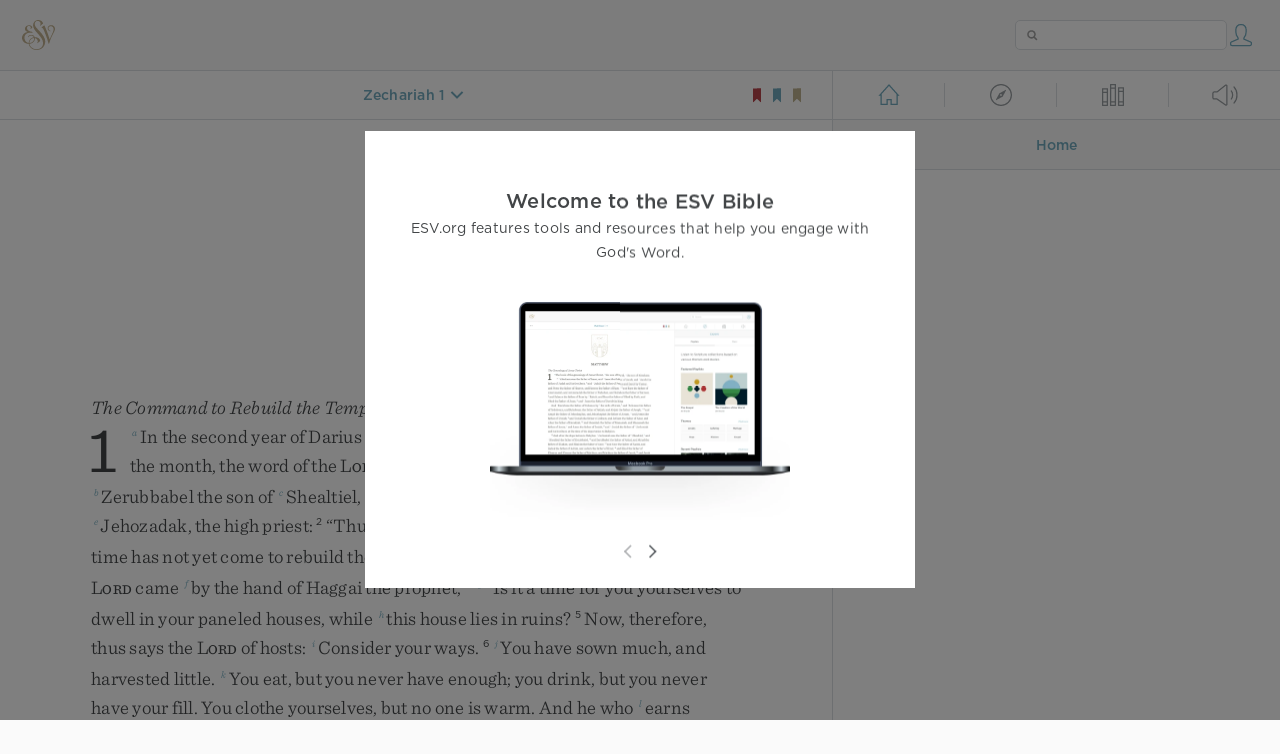

--- FILE ---
content_type: text/html; charset=utf-8
request_url: https://www.esv.org/Zechariah+1/
body_size: 23346
content:



<!DOCTYPE html>
<html lang="en">
  <head>
    
      <title>
  Zechariah 1 - In the eighth month, in the second year of Darius, the word…
 | ESV.org</title>
    

    <meta charset="utf-8">
    <meta http-equiv="X-UA-Compatible" content="IE=Edge">

    <meta name="viewport" content="width=device-width,initial-scale=1">
    <meta name="apple-itunes-app" content="app-id=361797273">

    <meta name="twitter:card" content="summary"/>
    <meta name="twitter:site" content="@esvbible"/>
    <meta name="twitter:image" content="https://dch8lckz6x8ar.cloudfront.net/static/img/logo-twitter.6877ff184cb8.png"/>

    <meta property="og:type" content="website"/>
    <meta property="og:site_name" content="ESV Bible"/>
    <meta property="og:image" content="https://dch8lckz6x8ar.cloudfront.net/static/img/logo-facebook.dbab05d37e79.png"/>
    <meta property="og:image:width" content="600"/>
    <meta property="og:image:height" content="530"/>

    
  <meta name="description" content="In the eighth month, in the second year of Darius, the word of the LORD came to the prophet Zechariah, the son of Berechiah, son of Iddo, saying, “The LORD was very angry with your fathers. Therefore…"/>

<meta name="twitter:title" content="Zechariah 1"/>
<meta name="twitter:description" content="In the eighth month, in the second year of Darius, the word of the LORD came to the prophet Zechariah, the son of Berechiah, son of Iddo, saying, “The LORD was very angry with your fathers. Therefore…"/>

<meta property="og:title" content="Zechariah 1"/>
<meta property="og:description" content="In the eighth month, in the second year of Darius, the word of the LORD came to the prophet Zechariah, the son of Berechiah, son of Iddo, saying, “The LORD was very angry with your fathers. Therefore…"/>

<link rel="canonical" href="https://www.esv.org/Zechariah+1/"/>



    <link rel="apple-touch-icon" href="https://dch8lckz6x8ar.cloudfront.net/static/img/apple-touch-icon.a1ed3d10db96.png">
    <link rel="shortcut icon" href="https://dch8lckz6x8ar.cloudfront.net/static/img/favicon.7e14cbe1912e.ico" type="image/x-icon">

    <link rel="stylesheet" href="https://dch8lckz6x8ar.cloudfront.net/static/css/output.7819abd744b0.css" type="text/css">

    
      <script async src="https://www.googletagmanager.com/gtag/js?id=G-6KC6HK8YF3"></script>

      <script>
        window.dataLayer = window.dataLayer || [];

        function gtag () { dataLayer.push(arguments); }

        gtag('js', new Date());
        gtag('config', 'G-6KC6HK8YF3');
        gtag('event', 'collect_user_data', {
          is_logged_in: 'False',
          is_subscriber: 'False'
        });
      </script>
    

    
      <script type="text/javascript">
  !function(f,b,e,v,n,t,s){if(f.fbq)return;n=f.fbq=function(){n.callMethod?
  n.callMethod.apply(n,arguments):n.queue.push(arguments)};if(!f._fbq)f._fbq=n;
  n.push=n;n.loaded=!0;n.version='2.0';n.queue=[];t=b.createElement(e);t.async=!0;
  t.src=v;s=b.getElementsByTagName(e)[0];s.parentNode.insertBefore(t,s)}(window,
  document,'script','https://connect.facebook.net/en_US/fbevents.js');
  fbq('init', '506435969522616');
  fbq('track', 'PageView');
</script>

<noscript>
  <img height="1" width="1" style="display:none" src="https://www.facebook.com/tr?id=506435969522616&ev=PageView&noscript=1"/>
</noscript>

    
  </head>
  <body class="two-columns theme-white font-size-medium line-spacing-medium">
    
      <div class="container">
        <nav class="top-nav">
          <a href="/"><img src="https://dch8lckz6x8ar.cloudfront.net/static/img/logo.15c3f5a870ee.svg" height="30" width="33" alt="ESV logo"></a>

          <div class="top-nav-right-controls">
            <div class="search-form">
              <form class="basic-search" action="/search/" method="GET">
                <input class="search" type="text" name="q" value="">
              </form>
            </div>
            
              <a href="#" id="expand-button" class="expand-button">
                <span class="expand-icon icon large"></span>
              </a>
            
            <a href="/login/" id="personal-button">
              <span class="account-icon icon large"></span>
            </a>
          </div>
        </nav>

        
  <main role="main">
    <article class="bible-column">
      <header id="bible-header">
        <a href="#" class="more-icon icon medium"></a>
        <p id="bible-nav-passage"><strong><a href="#"><span>Zechariah 1</span></a></strong></p>
        <div id="bookmarks">
          <a href="#" data-color="red"><img src="https://dch8lckz6x8ar.cloudfront.net/static/img/bookmark-small-red.78fce9c54d11.svg" height="20" width="20" alt="red bookmark icon"></a>
          <a href="#" data-color="blue"><img src="https://dch8lckz6x8ar.cloudfront.net/static/img/bookmark-small-blue.48f6e2f15d02.svg" height="20" width="20" alt="blue bookmark icon"></a>
          <a href="#" data-color="gold"><img src="https://dch8lckz6x8ar.cloudfront.net/static/img/bookmark-small-gold.69fe6fef4f9a.svg" height="20" width="20" alt="gold bookmark icon"></a>
        </div>
      </header>
      <div id="bible-content">
        <input class="js-passage" type="hidden" value="Zechariah 1"/>
<input class="js-focus-passage" type="hidden" value="Zechariah 1"/>


  
    <section dir="ltr" data-reference="Haggai 1"><img class="book-illustration" width="100" height="141" src="https://dch8lckz6x8ar.cloudfront.net/static/img/book-illustrations/haggai.svg" alt="Haggai Illustration">
<h2>Haggai</h2>
<h3>The Command to Rebuild the Temple</h3>
<p class="starts-chapter"><span class="verse" data-ref="37001001" data-last-offset="57"><b class="chapter-num">1&nbsp;</b><sup class="crossref leading-crossref"><a href="/Hg1.15%3BHg2.10%3BEzr4.24%3BEzr5.1%3BZc1.1%3BZc1.7" title="ver. 15; ch. 2:10; Ezra 4:24; 5:1; Zech. 1:1, 7" data-passage="Haggai 1:15; Haggai 2:10; Ezra 4:24; Ezra 5:1; Zechariah 1:1; Zechariah 1:7">a</a></sup><u data-offset="7">In</u><u> </u><u data-offset="8">the</u><u> </u><u data-offset="9">second</u><u> </u><u data-offset="10">year</u><u> </u><u data-offset="11">of</u><u> </u><u data-offset="12">Darius</u><u> </u><u data-offset="13">the</u><u> </u><u data-offset="14">king</u><u>,</u><u> </u><u data-offset="15">in</u><u> </u><u data-offset="16">the</u><u> </u><u data-offset="17">sixth</u><u> </u><u data-offset="18">month</u><u>,</u><u> </u><u data-offset="19">on</u><u> </u><u data-offset="20">the</u><u> </u><u data-offset="21">first</u><u> </u><u data-offset="22">day</u><u> </u><u data-offset="23">of</u><u> </u><u data-offset="24">the</u><u> </u><u data-offset="25">month</u><u>,</u><u> </u><u data-offset="26">the</u><u> </u><u data-offset="27">word</u><u> </u><u data-offset="28">of</u><u> </u><u data-offset="29">the</u><u> </u><span class="small-caps" data-offset="30"><u data-offset="30"><span class="small-caps-upper" data-offset="30">L</span><span class="small-caps-lower" data-offset="30">ord</span></u></span><u> </u><u data-offset="31">came</u><u> </u><u data-offset="32">by</u><u> </u><u data-offset="33">the</u><u> </u><u data-offset="34">hand</u><u> </u><u data-offset="35">of</u><u> </u><u data-offset="36">Haggai</u><u> </u><u data-offset="37">the</u><u> </u><u data-offset="38">prophet</u><u> </u><u data-offset="39">to</u><u> </u><sup class="crossref"><a href="/1Ch3.19" title="See 1 Chr. 3:19" data-passage="1 Chronicles 3:19">b</a></sup><u data-offset="40">Zerubbabel</u><u> </u><u data-offset="41">the</u><u> </u><u data-offset="42">son</u><u> </u><u data-offset="43">of</u><u> </u><sup class="crossref"><a href="/1Ch3.17" title="See 1 Chr. 3:17" data-passage="1 Chronicles 3:17">c</a></sup><u data-offset="44">Shealtiel</u><u>,</u><u> </u><u data-offset="45">governor</u><u> </u><u data-offset="46">of</u><u> </u><u data-offset="47">Judah</u><u>,</u><u> </u><u data-offset="48">and</u><u> </u><u data-offset="49">to</u><u> </u><sup class="crossref"><a href="/Ezr3.2" title="See Ezra 3:2" data-passage="Ezra 3:2">d</a></sup><u data-offset="50">Joshua</u><u> </u><u data-offset="51">the</u><u> </u><u data-offset="52">son</u><u> </u><u data-offset="53">of</u><u> </u><sup class="crossref"><a href="/1Ch6.15" title="1 Chr. 6:15" data-passage="1 Chronicles 6:15">e</a></sup><u data-offset="54">Jehozadak</u><u>,</u><u> </u><u data-offset="55">the</u><u> </u><u data-offset="56">high</u><u> </u><u data-offset="57">priest</u><u>:</u></span>
<u> </u><span class="verse" data-ref="37001002" data-last-offset="22"><b class="verse-num">2&nbsp;</b><u>“</u><u data-offset="1">Thus</u><u> </u><u data-offset="2">says</u><u> </u><u data-offset="3">the</u><u> </u><span class="small-caps" data-offset="4"><u data-offset="4"><span class="small-caps-upper" data-offset="4">L</span><span class="small-caps-lower" data-offset="4">ord</span></u></span><u> </u><u data-offset="5">of</u><u> </u><u data-offset="6">hosts</u><u>:</u><u> </u><u data-offset="7">These</u><u> </u><u data-offset="8">people</u><u> </u><u data-offset="9">say</u><u> </u><u data-offset="10">the</u><u> </u><u data-offset="11">time</u><u> </u><u data-offset="12">has</u><u> </u><u data-offset="13">not</u><u> </u><u data-offset="14">yet</u><u> </u><u data-offset="15">come</u><u> </u><u data-offset="16">to</u><u> </u><u data-offset="17">rebuild</u><u> </u><u data-offset="18">the</u><u> </u><u data-offset="19">house</u><u> </u><u data-offset="20">of</u><u> </u><u data-offset="21">the</u><u> </u><span class="small-caps" data-offset="22"><u data-offset="22"><span class="small-caps-upper" data-offset="22">L</span><span class="small-caps-lower" data-offset="22">ord</span></u></span><u>.</u><u>”</u></span>
<u> </u><span class="verse" data-ref="37001003" data-last-offset="14"><b class="verse-num">3&nbsp;</b><u data-offset="1">Then</u><u> </u><u data-offset="2">the</u><u> </u><u data-offset="3">word</u><u> </u><u data-offset="4">of</u><u> </u><u data-offset="5">the</u><u> </u><span class="small-caps" data-offset="6"><u data-offset="6"><span class="small-caps-upper" data-offset="6">L</span><span class="small-caps-lower" data-offset="6">ord</span></u></span><u> </u><u data-offset="7">came</u><u> </u><sup class="crossref"><a href="/Ezr5.1" title="Ezra 5:1" data-passage="Ezra 5:1">f</a></sup><u data-offset="8">by</u><u> </u><u data-offset="9">the</u><u> </u><u data-offset="10">hand</u><u> </u><u data-offset="11">of</u><u> </u><u data-offset="12">Haggai</u><u> </u><u data-offset="13">the</u><u> </u><u data-offset="14">prophet</u><u>,</u></span>
<u> </u><span class="verse" data-ref="37001004" data-last-offset="19"><b class="verse-num">4&nbsp;</b><sup class="crossref"><a href="/2S7.2%3BPs132.3-5" title="[2 Sam. 7:2]; See Ps. 132:3-5" data-passage="2 Samuel 7:2; Psalm 132:3–5">g</a></sup><u>“</u><u data-offset="1">Is</u><u> </u><u data-offset="2">it</u><u> </u><u data-offset="3">a</u><u> </u><u data-offset="4">time</u><u> </u><u data-offset="5">for</u><u> </u><u data-offset="6">you</u><u> </u><u data-offset="7">yourselves</u><u> </u><u data-offset="8">to</u><u> </u><u data-offset="9">dwell</u><u> </u><u data-offset="10">in</u><u> </u><u data-offset="11">your</u><u> </u><u data-offset="12">paneled</u><u> </u><u data-offset="13">houses</u><u>,</u><u> </u><u data-offset="14">while</u><u> </u><sup class="crossref"><a href="/Neh2.3%3BNeh2.17%3BIs64.11%3BJr33.10%3BJr33.12" title="Neh. 2:3, 17; Isa. 64:11; Jer. 33:10, 12" data-passage="Nehemiah 2:3; Nehemiah 2:17; Isaiah 64:11; Jeremiah 33:10; Jeremiah 33:12">h</a></sup><u data-offset="15">this</u><u> </u><u data-offset="16">house</u><u> </u><u data-offset="17">lies</u><u> </u><u data-offset="18">in</u><u> </u><u data-offset="19">ruins</u><u>?</u></span>
<u> </u><span class="verse" data-ref="37001005" data-last-offset="11"><b class="verse-num">5&nbsp;</b><u data-offset="1">Now</u><u>,</u><u> </u><u data-offset="2">therefore</u><u>,</u><u> </u><u data-offset="3">thus</u><u> </u><u data-offset="4">says</u><u> </u><u data-offset="5">the</u><u> </u><span class="small-caps" data-offset="6"><u data-offset="6"><span class="small-caps-upper" data-offset="6">L</span><span class="small-caps-lower" data-offset="6">ord</span></u></span><u> </u><u data-offset="7">of</u><u> </u><u data-offset="8">hosts</u><u>:</u><u> </u><sup class="crossref"><a href="/Hg2.15%3BHg2.18" title="[ch. 2:15, 18]" data-passage="Haggai 2:15; Haggai 2:18">i</a></sup><u data-offset="9">Consider</u><u> </u><u data-offset="10">your</u><u> </u><u data-offset="11">ways</u><u>.</u></span>
<u> </u><span class="verse" data-ref="37001006" data-last-offset="45"><b class="verse-num">6&nbsp;</b><sup class="crossref"><a href="/Mi6.15" title="See Mic. 6:15" data-passage="Micah 6:15">j</a></sup><u data-offset="1">You</u><u> </u><u data-offset="2">have</u><u> </u><u data-offset="3">sown</u><u> </u><u data-offset="4">much</u><u>,</u><u> </u><u data-offset="5">and</u><u> </u><u data-offset="6">harvested</u><u> </u><u data-offset="7">little</u><u>.</u><u> </u><sup class="crossref"><a href="/Hs4.10" title="Hos. 4:10" data-passage="Hosea 4:10">k</a></sup><u data-offset="8">You</u><u> </u><u data-offset="9">eat</u><u>,</u><u> </u><u data-offset="10">but</u><u> </u><u data-offset="11">you</u><u> </u><u data-offset="12">never</u><u> </u><u data-offset="13">have</u><u> </u><u data-offset="14">enough</u><u>;</u><u> </u><u data-offset="15">you</u><u> </u><u data-offset="16">drink</u><u>,</u><u> </u><u data-offset="17">but</u><u> </u><u data-offset="18">you</u><u> </u><u data-offset="19">never</u><u> </u><u data-offset="20">have</u><u> </u><u data-offset="21">your</u><u> </u><u data-offset="22">fill</u><u>.</u><u> </u><u data-offset="23">You</u><u> </u><u data-offset="24">clothe</u><u> </u><u data-offset="25">yourselves</u><u>,</u><u> </u><u data-offset="26">but</u><u> </u><u data-offset="27">no</u><u> </u><u data-offset="28">one</u><u> </u><u data-offset="29">is</u><u> </u><u data-offset="30">warm</u><u>.</u><u> </u><u data-offset="31">And</u><u> </u><u data-offset="32">he</u><u> </u><u data-offset="33">who</u><u> </u><sup class="crossref"><a href="/Zc8.10" title="[Zech. 8:10]" data-passage="Zechariah 8:10">l</a></sup><u data-offset="34">earns</u><u> </u><u data-offset="35">wages</u><u> </u><u data-offset="36">does</u><u> </u><u data-offset="37">so</u><u> </u><u data-offset="38">to</u><u> </u><u data-offset="39">put</u><u> </u><u data-offset="40">them</u><u> </u><u data-offset="41">into</u><u> </u><u data-offset="42">a</u><u> </u><u data-offset="43">bag</u><u> </u><u data-offset="44">with</u><u> </u><u data-offset="45">holes</u><u>.</u></span>
</p>
<p><span class="verse" data-ref="37001007" data-last-offset="9"><b class="verse-num">7&nbsp;</b><u>“</u><u data-offset="1">Thus</u><u> </u><u data-offset="2">says</u><u> </u><u data-offset="3">the</u><u> </u><span class="small-caps" data-offset="4"><u data-offset="4"><span class="small-caps-upper" data-offset="4">L</span><span class="small-caps-lower" data-offset="4">ord</span></u></span><u> </u><u data-offset="5">of</u><u> </u><u data-offset="6">hosts</u><u>:</u><u> </u><sup class="crossref"><a href="/Hg1.5" title="[See ver. 5 above]" data-passage="Haggai 1:5">i</a></sup><u data-offset="7">Consider</u><u> </u><u data-offset="8">your</u><u> </u><u data-offset="9">ways</u><u>.</u></span>
<u> </u><span class="verse" data-ref="37001008" data-last-offset="28"><b class="verse-num">8&nbsp;</b><u data-offset="1">Go</u><u> </u><u data-offset="2">up</u><u> </u><u data-offset="3">to</u><u> </u><u data-offset="4">the</u><u> </u><u data-offset="5">hills</u><u> </u><u data-offset="6">and</u><u> </u><u data-offset="7">bring</u><u> </u><u data-offset="8">wood</u><u> </u><u data-offset="9">and</u><u> </u><u data-offset="10">build</u><u> </u><u data-offset="11">the</u><u> </u><u data-offset="12">house</u><u>,</u><u> </u><u data-offset="13">that</u><u> </u><sup class="crossref"><a href="/Ps132.13-14" title="[Ps. 132:13, 14]" data-passage="Psalm 132:13–14">m</a></sup><u data-offset="14">I</u><u> </u><u data-offset="15">may</u><u> </u><u data-offset="16">take</u><u> </u><u data-offset="17">pleasure</u><u> </u><u data-offset="18">in</u><u> </u><u data-offset="19">it</u><u> </u><u data-offset="20">and</u><u> </u><u data-offset="21">that</u><u> </u><sup class="crossref"><a href="/Hg2.9" title="[ch. 2:9]" data-passage="Haggai 2:9">n</a></sup><u data-offset="22">I</u><u> </u><u data-offset="23">may</u><u> </u><u data-offset="24">be</u><u> </u><u data-offset="25">glorified</u><u>,</u><u> </u><u data-offset="26">says</u><u> </u><u data-offset="27">the</u><u> </u><span class="small-caps" data-offset="28"><u data-offset="28"><span class="small-caps-upper" data-offset="28">L</span><span class="small-caps-lower" data-offset="28">ord</span></u></span><u>.</u></span>
<u> </u><span class="verse" data-ref="37001009" data-last-offset="44"><b class="verse-num">9&nbsp;</b><sup class="crossref"><a href="/Hg1.6" title="[See ver. 6 above]" data-passage="Haggai 1:6">j</a></sup><u data-offset="1">You</u><u> </u><u data-offset="2">looked</u><u> </u><u data-offset="3">for</u><u> </u><u data-offset="4">much</u><u>,</u><u> </u><u data-offset="5">and</u><u> </u><u data-offset="6">behold</u><u>,</u><u> </u><u data-offset="7">it</u><u> </u><u data-offset="8">came</u><u> </u><u data-offset="9">to</u><u> </u><u data-offset="10">little</u><u>.</u><u> </u><u data-offset="11">And</u><u> </u><u data-offset="12">when</u><u> </u><u data-offset="13">you</u><u> </u><u data-offset="14">brought</u><u> </u><u data-offset="15">it</u><u> </u><u data-offset="16">home</u><u>,</u><u> </u><sup class="crossref"><a href="/Hg2.17" title="[ch. 2:17]" data-passage="Haggai 2:17">o</a></sup><u data-offset="17">I</u><u> </u><u data-offset="18">blew</u><u> </u><u data-offset="19">it</u><u> </u><u data-offset="20">away</u><u>.</u><u> </u><u data-offset="21">Why</u><u>?</u><u> </u><u data-offset="22">declares</u><u> </u><u data-offset="23">the</u><u> </u><span class="small-caps" data-offset="24"><u data-offset="24"><span class="small-caps-upper" data-offset="24">L</span><span class="small-caps-lower" data-offset="24">ord</span></u></span><u> </u><u data-offset="25">of</u><u> </u><u data-offset="26">hosts</u><u>.</u><u> </u><u data-offset="27">Because</u><u> </u><u data-offset="28">of</u><u> </u><u data-offset="29">my</u><u> </u><u data-offset="30">house</u><u> </u><sup class="crossref"><a href="/Hg1.4" title="[See ver. 4 above]" data-passage="Haggai 1:4">h</a></sup><u data-offset="31">that</u><u> </u><u data-offset="32">lies</u><u> </u><u data-offset="33">in</u><u> </u><u data-offset="34">ruins</u><u>,</u><u> </u><u data-offset="35">while</u><u> </u><u data-offset="36">each</u><u> </u><u data-offset="37">of</u><u> </u><u data-offset="38">you</u><u> </u><u data-offset="39">busies</u><u> </u><u data-offset="40">himself</u><u> </u><u data-offset="41">with</u><u> </u><u data-offset="42">his</u><u> </u><u data-offset="43">own</u><u> </u><u data-offset="44">house</u><u>.</u></span>
<u> </u><span class="verse" data-ref="37001010" data-last-offset="16"><b class="verse-num">10&nbsp;</b><u data-offset="1">Therefore</u><u> </u><sup class="crossref"><a href="/Jr5.24-25%3BZc8.12%3B1K8.35" title="[Jer. 5:24, 25; Zech. 8:12]; See 1 Kgs. 8:35" data-passage="Jeremiah 5:24–25; Zechariah 8:12; 1 Kings 8:35">p</a></sup><u data-offset="2">the</u><u> </u><u data-offset="3">heavens</u><u> </u><u data-offset="4">above</u><u> </u><u data-offset="5">you</u><u> </u><u data-offset="6">have</u><u> </u><u data-offset="7">withheld</u><u> </u><u data-offset="8">the</u><u> </u><u data-offset="9">dew</u><u>,</u><u> </u><u data-offset="10">and</u><u> </u><u data-offset="11">the</u><u> </u><u data-offset="12">earth</u><u> </u><u data-offset="13">has</u><u> </u><u data-offset="14">withheld</u><u> </u><u data-offset="15">its</u><u> </u><u data-offset="16">produce</u><u>.</u></span>
<u> </u><span class="verse" data-ref="37001011" data-last-offset="36"><b class="verse-num">11&nbsp;</b><u data-offset="1">And</u><u> </u><sup class="crossref"><a href="/2K8.1%3BPs105.16" title="2 Kgs. 8:1; [Ps. 105:16]" data-passage="2 Kings 8:1; Psalm 105:16">q</a></sup><u data-offset="2">I</u><u> </u><u data-offset="3">have</u><u> </u><u data-offset="4">called</u><u> </u><u data-offset="5">for</u><u> </u><u data-offset="6">a</u><u> </u><u data-offset="7">drought</u><u> </u><u data-offset="8">on</u><u> </u><u data-offset="9">the</u><u> </u><u data-offset="10">land</u><u> </u><u data-offset="11">and</u><u> </u><u data-offset="12">the</u><u> </u><u data-offset="13">hills</u><u>,</u><u> </u><u data-offset="14">on</u><u> </u><sup class="crossref"><a href="/Hs2.9" title="Hos. 2:9" data-passage="Hosea 2:9">r</a></sup><u data-offset="15">the</u><u> </u><u data-offset="16">grain</u><u>,</u><u> </u><u data-offset="17">the</u><u> </u><u data-offset="18">new</u><u> </u><u data-offset="19">wine</u><u>,</u><u> </u><u data-offset="20">the</u><u> </u><u data-offset="21">oil</u><u>,</u><u> </u><u data-offset="22">on</u><u> </u><u data-offset="23">what</u><u> </u><u data-offset="24">the</u><u> </u><u data-offset="25">ground</u><u> </u><u data-offset="26">brings</u><u> </u><u data-offset="27">forth</u><u>,</u><u> </u><u data-offset="28">on</u><u> </u><u data-offset="29">man</u><u> </u><u data-offset="30">and</u><u> </u><u data-offset="31">beast</u><u>,</u><u> </u><u data-offset="32">and</u><u> </u><sup class="crossref"><a href="/Hg2.17%3BPs128.2" title="ch. 2:17; Ps. 128:2" data-passage="Haggai 2:17; Psalm 128:2">s</a></sup><u data-offset="33">on</u><u> </u><u data-offset="34">all</u><u> </u><u data-offset="35">their</u><u> </u><u data-offset="36">labors</u><u>.</u><u>”</u></span>
</p>
<h3>The People Obey the <span class="divine-name">Lord</span></h3>
<p><span class="verse" data-ref="37001012" data-last-offset="56"><b class="verse-num">12&nbsp;</b><sup class="crossref leading-crossref"><a href="/Ezr5.2" title="Ezra 5:2" data-passage="Ezra 5:2">t</a></sup><u data-offset="6">Then</u><u> </u><sup class="crossref"><a href="/Hg1.1" title="ver. 1" data-passage="Haggai 1:1">u</a></sup><u data-offset="7">Zerubbabel</u><u> </u><u data-offset="8">the</u><u> </u><u data-offset="9">son</u><u> </u><u data-offset="10">of</u><u> </u><u data-offset="11">Shealtiel</u><u>,</u><u> </u><u data-offset="12">and</u><u> </u><sup class="crossref"><a href="/Hg1.1" title="ver. 1" data-passage="Haggai 1:1">u</a></sup><u data-offset="13">Joshua</u><u> </u><u data-offset="14">the</u><u> </u><u data-offset="15">son</u><u> </u><u data-offset="16">of</u><u> </u><u data-offset="17">Jehozadak</u><u>,</u><u> </u><u data-offset="18">the</u><u> </u><u data-offset="19">high</u><u> </u><u data-offset="20">priest</u><u>,</u><u> </u><u data-offset="21">with</u><u> </u><u data-offset="22">all</u><u> </u><sup class="crossref"><a href="/Hg2.2" title="ch. 2:2" data-passage="Haggai 2:2">v</a></sup><u data-offset="23">the</u><u> </u><u data-offset="24">remnant</u><u> </u><u data-offset="25">of</u><u> </u><u data-offset="26">the</u><u> </u><u data-offset="27">people</u><u>,</u><u> </u><u data-offset="28">obeyed</u><u> </u><u data-offset="29">the</u><u> </u><u data-offset="30">voice</u><u> </u><u data-offset="31">of</u><u> </u><u data-offset="32">the</u><u> </u><span class="small-caps" data-offset="33"><u data-offset="33"><span class="small-caps-upper" data-offset="33">L</span><span class="small-caps-lower" data-offset="33">ord</span></u></span><u> </u><u data-offset="34">their</u><u> </u><u data-offset="35">God</u><u>,</u><u> </u><u data-offset="36">and</u><u> </u><u data-offset="37">the</u><u> </u><u data-offset="38">words</u><u> </u><u data-offset="39">of</u><u> </u><u data-offset="40">Haggai</u><u> </u><u data-offset="41">the</u><u> </u><u data-offset="42">prophet</u><u>,</u><u> </u><u data-offset="43">as</u><u> </u><u data-offset="44">the</u><u> </u><span class="small-caps" data-offset="45"><u data-offset="45"><span class="small-caps-upper" data-offset="45">L</span><span class="small-caps-lower" data-offset="45">ord</span></u></span><u> </u><u data-offset="46">their</u><u> </u><u data-offset="47">God</u><u> </u><u data-offset="48">had</u><u> </u><u data-offset="49">sent</u><u> </u><u data-offset="50">him</u><u>.</u><u> </u><u data-offset="51">And</u><u> </u><u data-offset="52">the</u><u> </u><u data-offset="53">people</u><u> </u><u data-offset="54">feared</u><u> </u><u data-offset="55">the</u><u> </u><span class="small-caps" data-offset="56"><u data-offset="56"><span class="small-caps-upper" data-offset="56">L</span><span class="small-caps-lower" data-offset="56">ord</span></u></span><u>.</u></span>
<u> </u><span class="verse" data-ref="37001013" data-last-offset="23"><b class="verse-num">13&nbsp;</b><u data-offset="1">Then</u><u> </u><u data-offset="2">Haggai</u><u>,</u><u> </u><u data-offset="3">the</u><u> </u><u data-offset="4">messenger</u><u> </u><u data-offset="5">of</u><u> </u><u data-offset="6">the</u><u> </u><span class="small-caps" data-offset="7"><u data-offset="7"><span class="small-caps-upper" data-offset="7">L</span><span class="small-caps-lower" data-offset="7">ord</span></u></span><u>,</u><u> </u><u data-offset="8">spoke</u><u> </u><u data-offset="9">to</u><u> </u><u data-offset="10">the</u><u> </u><u data-offset="11">people</u><u> </u><u data-offset="12">with</u><u> </u><u data-offset="13">the</u><u> </u><span class="small-caps" data-offset="14"><u data-offset="14"><span class="small-caps-upper" data-offset="14">L</span><span class="small-caps-lower" data-offset="14">ord</span></u></span><u data-offset="15">’s</u><u> </u><u data-offset="16">message</u><u>,</u><u> </u><sup class="crossref"><a href="/Hg2.4%3BIs43.5" title="ch. 2:4; [Isa. 43:5]" data-passage="Haggai 2:4; Isaiah 43:5">w</a></sup><u>“</u><u data-offset="17">I</u><u> </u><u data-offset="18">am</u><u> </u><u data-offset="19">with</u><u> </u><u data-offset="20">you</u><u>,</u><u> </u><u data-offset="21">declares</u><u> </u><u data-offset="22">the</u><u> </u><span class="small-caps" data-offset="23"><u data-offset="23"><span class="small-caps-upper" data-offset="23">L</span><span class="small-caps-lower" data-offset="23">ord</span></u></span><u>.</u><u>”</u></span>
<u> </u><span class="verse" data-ref="37001014" data-last-offset="53"><b class="verse-num">14&nbsp;</b><u data-offset="1">And</u><u> </u><sup class="crossref"><a href="/2Ch36.22%3BEzr1.1" title="[2 Chr. 36:22; Ezra 1:1]" data-passage="2 Chronicles 36:22; Ezra 1:1">x</a></sup><u data-offset="2">the</u><u> </u><span class="small-caps" data-offset="3"><u data-offset="3"><span class="small-caps-upper" data-offset="3">L</span><span class="small-caps-lower" data-offset="3">ord</span></u></span><u> </u><u data-offset="4">stirred</u><u> </u><u data-offset="5">up</u><u> </u><u data-offset="6">the</u><u> </u><u data-offset="7">spirit</u><u> </u><u data-offset="8">of</u><u> </u><sup class="crossref"><a href="/Hg1.12" title="[See ver. 12 above]" data-passage="Haggai 1:12">u</a></sup><u data-offset="9">Zerubbabel</u><u> </u><u data-offset="10">the</u><u> </u><u data-offset="11">son</u><u> </u><u data-offset="12">of</u><u> </u><u data-offset="13">Shealtiel</u><u>,</u><u> </u><u data-offset="14">governor</u><u> </u><u data-offset="15">of</u><u> </u><u data-offset="16">Judah</u><u>,</u><u> </u><u data-offset="17">and</u><u> </u><u data-offset="18">the</u><u> </u><u data-offset="19">spirit</u><u> </u><u data-offset="20">of</u><u> </u><sup class="crossref"><a href="/Hg1.1" title="ver. 1" data-passage="Haggai 1:1">y</a></sup><u data-offset="21">Joshua</u><u> </u><u data-offset="22">the</u><u> </u><u data-offset="23">son</u><u> </u><u data-offset="24">of</u><u> </u><u data-offset="25">Jehozadak</u><u>,</u><u> </u><u data-offset="26">the</u><u> </u><u data-offset="27">high</u><u> </u><u data-offset="28">priest</u><u>,</u><u> </u><u data-offset="29">and</u><u> </u><u data-offset="30">the</u><u> </u><u data-offset="31">spirit</u><u> </u><u data-offset="32">of</u><u> </u><u data-offset="33">all</u><u> </u><sup class="crossref"><a href="/Hg2.2" title="ch. 2:2" data-passage="Haggai 2:2">z</a></sup><u data-offset="34">the</u><u> </u><u data-offset="35">remnant</u><u> </u><u data-offset="36">of</u><u> </u><u data-offset="37">the</u><u> </u><u data-offset="38">people</u><u>.</u><u> </u><u data-offset="39">And</u><u> </u><u data-offset="40">they</u><u> </u><u data-offset="41">came</u><u> </u><u data-offset="42">and</u><u> </u><sup class="crossref"><a href="/Hg2.4%3BEzr5.8" title="[ch. 2:4; Ezra 5:8]" data-passage="Haggai 2:4; Ezra 5:8">a</a></sup><u data-offset="43">worked</u><u> </u><u data-offset="44">on</u><u> </u><u data-offset="45">the</u><u> </u><u data-offset="46">house</u><u> </u><u data-offset="47">of</u><u> </u><u data-offset="48">the</u><u> </u><span class="small-caps" data-offset="49"><u data-offset="49"><span class="small-caps-upper" data-offset="49">L</span><span class="small-caps-lower" data-offset="49">ord</span></u></span><u> </u><u data-offset="50">of</u><u> </u><u data-offset="51">hosts</u><u>,</u><u> </u><u data-offset="52">their</u><u> </u><u data-offset="53">God</u><u>,</u></span>
<u> </u><span class="verse" data-ref="37001015" data-last-offset="19"><b class="verse-num">15&nbsp;</b><sup class="crossref"><a href="/Hg1.1" title="[ver. 1]" data-passage="Haggai 1:1">b</a></sup><u data-offset="1">on</u><u> </u><u data-offset="2">the</u><u> </u><u data-offset="3">twenty-fourth</u><u> </u><u data-offset="4">day</u><u> </u><u data-offset="5">of</u><u> </u><u data-offset="6">the</u><u> </u><u data-offset="7">month</u><u>,</u><u> </u><u data-offset="8">in</u><u> </u><u data-offset="9">the</u><u> </u><u data-offset="10">sixth</u><u> </u><u data-offset="11">month</u><u>,</u><u> </u><u data-offset="12">in</u><u> </u><u data-offset="13">the</u><u> </u><u data-offset="14">second</u><u> </u><u data-offset="15">year</u><u> </u><u data-offset="16">of</u><u> </u><u data-offset="17">Darius</u><u> </u><u data-offset="18">the</u><u> </u><u data-offset="19">king</u><u>.</u></span>
</p>
</section>
  
    <section dir="ltr" data-reference="Haggai 2"><h3>The Coming Glory of the Temple</h3>
<p class="starts-chapter"><span class="verse" data-ref="37002001" data-last-offset="30"><b class="chapter-num">2&nbsp;</b><sup class="crossref leading-crossref"><a href="/Lv23.34%3BLv23.36" title="[Lev. 23:34, 36]" data-passage="Leviticus 23:34; Leviticus 23:36">c</a></sup><u data-offset="7">In</u><u> </u><u data-offset="8">the</u><u> </u><u data-offset="9">seventh</u><u> </u><u data-offset="10">month</u><u>,</u><u> </u><u data-offset="11">on</u><u> </u><u data-offset="12">the</u><u> </u><u data-offset="13">twenty-first</u><u> </u><u data-offset="14">day</u><u> </u><u data-offset="15">of</u><u> </u><u data-offset="16">the</u><u> </u><u data-offset="17">month</u><u>,</u><u> </u><u data-offset="18">the</u><u> </u><u data-offset="19">word</u><u> </u><u data-offset="20">of</u><u> </u><u data-offset="21">the</u><u> </u><span class="small-caps" data-offset="22"><u data-offset="22"><span class="small-caps-upper" data-offset="22">L</span><span class="small-caps-lower" data-offset="22">ord</span></u></span><u> </u><u data-offset="23">came</u><u> </u><u data-offset="24">by</u><u> </u><u data-offset="25">the</u><u> </u><u data-offset="26">hand</u><u> </u><u data-offset="27">of</u><u> </u><u data-offset="28">Haggai</u><u> </u><u data-offset="29">the</u><u> </u><u data-offset="30">prophet</u><u>:</u></span>
<u> </u><span class="verse" data-ref="37002002" data-last-offset="31"><b class="verse-num">2&nbsp;</b><u>“</u><u data-offset="1">Speak</u><u> </u><u data-offset="2">now</u><u> </u><u data-offset="3">to</u><u> </u><sup class="crossref"><a href="/Hg1.1" title="ch. 1:1" data-passage="Haggai 1:1">d</a></sup><u data-offset="4">Zerubbabel</u><u> </u><u data-offset="5">the</u><u> </u><u data-offset="6">son</u><u> </u><u data-offset="7">of</u><u> </u><u data-offset="8">Shealtiel</u><u>,</u><u> </u><u data-offset="9">governor</u><u> </u><u data-offset="10">of</u><u> </u><u data-offset="11">Judah</u><u>,</u><u> </u><u data-offset="12">and</u><u> </u><u data-offset="13">to</u><u> </u><sup class="crossref"><a href="/Hg1.1" title="ch. 1:1" data-passage="Haggai 1:1">d</a></sup><u data-offset="14">Joshua</u><u> </u><u data-offset="15">the</u><u> </u><u data-offset="16">son</u><u> </u><u data-offset="17">of</u><u> </u><u data-offset="18">Jehozadak</u><u>,</u><u> </u><u data-offset="19">the</u><u> </u><u data-offset="20">high</u><u> </u><u data-offset="21">priest</u><u>,</u><u> </u><u data-offset="22">and</u><u> </u><u data-offset="23">to</u><u> </u><u data-offset="24">all</u><u> </u><u data-offset="25">the</u><u> </u><u data-offset="26">remnant</u><u> </u><u data-offset="27">of</u><u> </u><u data-offset="28">the</u><u> </u><u data-offset="29">people</u><u>,</u><u> </u><u data-offset="30">and</u><u> </u><u data-offset="31">say</u><u>,</u></span>
<u> </u><span class="verse" data-ref="37002003" data-last-offset="27"><b class="verse-num">3&nbsp;</b><sup class="crossref"><a href="/Ezr3.12" title="[Ezra 3:12]" data-passage="Ezra 3:12">e</a></sup><u>‘</u><u data-offset="1">Who</u><u> </u><u data-offset="2">is</u><u> </u><u data-offset="3">left</u><u> </u><u data-offset="4">among</u><u> </u><u data-offset="5">you</u><u> </u><u data-offset="6">who</u><u> </u><u data-offset="7">saw</u><u> </u><u data-offset="8">this</u><u> </u><u data-offset="9">house</u><u> </u><sup class="crossref"><a href="/Hg2.9" title="[ver. 9]" data-passage="Haggai 2:9">f</a></sup><u data-offset="10">in</u><u> </u><u data-offset="11">its</u><u> </u><u data-offset="12">former</u><u> </u><u data-offset="13">glory</u><u>?</u><u> </u><u data-offset="14">How</u><u> </u><u data-offset="15">do</u><u> </u><u data-offset="16">you</u><u> </u><u data-offset="17">see</u><u> </u><u data-offset="18">it</u><u> </u><u data-offset="19">now</u><u>?</u><u> </u><sup class="crossref"><a href="/Zc4.10" title="[Zech. 4:10]" data-passage="Zechariah 4:10">g</a></sup><u data-offset="20">Is</u><u> </u><u data-offset="21">it</u><u> </u><u data-offset="22">not</u><u> </u><u data-offset="23">as</u><u> </u><u data-offset="24">nothing</u><u> </u><u data-offset="25">in</u><u> </u><u data-offset="26">your</u><u> </u><u data-offset="27">eyes</u><u>?</u></span>
<u> </u><span class="verse" data-ref="37002004" data-last-offset="41"><b class="verse-num">4&nbsp;</b><u data-offset="1">Yet</u><u> </u><u data-offset="2">now</u><u> </u><sup class="crossref"><a href="/Zc8.9%3BZc4.6-7" title="Zech. 8:9; [Zech. 4:6, 7]" data-passage="Zechariah 8:9; Zechariah 4:6–7">h</a></sup><u data-offset="3">be</u><u> </u><u data-offset="4">strong</u><u>,</u><u> </u><u data-offset="5">O</u><u> </u><sup class="crossref"><a href="/Hg2.2" title="[See ver. 2 above]" data-passage="Haggai 2:2">d</a></sup><u data-offset="6">Zerubbabel</u><u>,</u><u> </u><u data-offset="7">declares</u><u> </u><u data-offset="8">the</u><u> </u><span class="small-caps" data-offset="9"><u data-offset="9"><span class="small-caps-upper" data-offset="9">L</span><span class="small-caps-lower" data-offset="9">ord</span></u></span><u>.</u><u> </u><sup class="crossref"><a href="/Zc8.9%3BZc4.6-7" title="Zech. 8:9; [Zech. 4:6, 7]" data-passage="Zechariah 8:9; Zechariah 4:6–7">h</a></sup><u data-offset="10">Be</u><u> </u><u data-offset="11">strong</u><u>,</u><u> </u><u data-offset="12">O</u><u> </u><sup class="crossref"><a href="/Hg2.2" title="[See ver. 2 above]" data-passage="Haggai 2:2">d</a></sup><u data-offset="13">Joshua</u><u>,</u><u> </u><u data-offset="14">son</u><u> </u><u data-offset="15">of</u><u> </u><u data-offset="16">Jehozadak</u><u>,</u><u> </u><u data-offset="17">the</u><u> </u><u data-offset="18">high</u><u> </u><u data-offset="19">priest</u><u>.</u><u> </u><sup class="crossref"><a href="/Zc8.9%3BZc4.6-7" title="Zech. 8:9; [Zech. 4:6, 7]" data-passage="Zechariah 8:9; Zechariah 4:6–7">h</a></sup><u data-offset="20">Be</u><u> </u><u data-offset="21">strong</u><u>,</u><u> </u><u data-offset="22">all</u><u> </u><u data-offset="23">you</u><u> </u><u data-offset="24">people</u><u> </u><u data-offset="25">of</u><u> </u><u data-offset="26">the</u><u> </u><u data-offset="27">land</u><u>,</u><u> </u><u data-offset="28">declares</u><u> </u><u data-offset="29">the</u><u> </u><span class="small-caps" data-offset="30"><u data-offset="30"><span class="small-caps-upper" data-offset="30">L</span><span class="small-caps-lower" data-offset="30">ord</span></u></span><u>.</u><u> </u><sup class="crossref"><a href="/Hg1.14" title="[ch. 1:14]" data-passage="Haggai 1:14">i</a></sup><u data-offset="31">Work</u><u>,</u><u> </u><u data-offset="32">for</u><u> </u><sup class="crossref"><a href="/Hg1.13" title="ch. 1:13" data-passage="Haggai 1:13">j</a></sup><u data-offset="33">I</u><u> </u><u data-offset="34">am</u><u> </u><u data-offset="35">with</u><u> </u><u data-offset="36">you</u><u>,</u><u> </u><u data-offset="37">declares</u><u> </u><u data-offset="38">the</u><u> </u><span class="small-caps" data-offset="39"><u data-offset="39"><span class="small-caps-upper" data-offset="39">L</span><span class="small-caps-lower" data-offset="39">ord</span></u></span><u> </u><u data-offset="40">of</u><u> </u><u data-offset="41">hosts</u><u>,</u></span>
<u> </u><span class="verse" data-ref="37002005" data-last-offset="23"><b class="verse-num">5&nbsp;</b><sup class="crossref"><a href="/Ex29.45" title="See Ex. 29:45" data-passage="Exodus 29:45">k</a></sup><u data-offset="1">according</u><u> </u><u data-offset="2">to</u><u> </u><u data-offset="3">the</u><u> </u><u data-offset="4">covenant</u><u> </u><u data-offset="5">that</u><u> </u><u data-offset="6">I</u><u> </u><u data-offset="7">made</u><u> </u><u data-offset="8">with</u><u> </u><u data-offset="9">you</u><u> </u><u data-offset="10">when</u><u> </u><u data-offset="11">you</u><u> </u><u data-offset="12">came</u><u> </u><u data-offset="13">out</u><u> </u><u data-offset="14">of</u><u> </u><u data-offset="15">Egypt</u><u>.</u><u> </u><sup class="crossref"><a href="/Neh9.20" title="Neh. 9:20" data-passage="Nehemiah 9:20">l</a></sup><u data-offset="16">My</u><u> </u><u data-offset="17">Spirit</u><u> </u><u data-offset="18">remains</u><u> </u><u data-offset="19">in</u><u> </u><u data-offset="20">your</u><u> </u><u data-offset="21">midst</u><u>.</u><u> </u><sup class="crossref"><a href="/Zc8.13%3BZc8.15" title="Zech. 8:13, 15" data-passage="Zechariah 8:13; Zechariah 8:15">m</a></sup><u data-offset="22">Fear</u><u> </u><u data-offset="23">not</u><u>.</u></span>
<u> </u><span class="verse" data-ref="37002006" data-last-offset="29"><b class="verse-num">6&nbsp;</b><u data-offset="1">For</u><u> </u><u data-offset="2">thus</u><u> </u><u data-offset="3">says</u><u> </u><u data-offset="4">the</u><u> </u><span class="small-caps" data-offset="5"><u data-offset="5"><span class="small-caps-upper" data-offset="5">L</span><span class="small-caps-lower" data-offset="5">ord</span></u></span><u> </u><u data-offset="6">of</u><u> </u><u data-offset="7">hosts</u><u>:</u><u> </u><sup class="crossref"><a href="/Hb12.26" title="Cited Heb. 12:26" data-passage="Hebrews 12:26">n</a></sup><u data-offset="8">Yet</u><u> </u><u data-offset="9">once</u><u> </u><u data-offset="10">more</u><u>,</u><u> </u><u data-offset="11">in</u><u> </u><u data-offset="12">a</u><u> </u><u data-offset="13">little</u><u> </u><u data-offset="14">while</u><u>,</u><u> </u><sup class="crossref"><a href="/Hg2.21" title="ver. 21" data-passage="Haggai 2:21">o</a></sup><u data-offset="15">I</u><u> </u><u data-offset="16">will</u><u> </u><u data-offset="17">shake</u><u> </u><u data-offset="18">the</u><u> </u><u data-offset="19">heavens</u><u> </u><u data-offset="20">and</u><u> </u><u data-offset="21">the</u><u> </u><u data-offset="22">earth</u><u> </u><u data-offset="23">and</u><u> </u><u data-offset="24">the</u><u> </u><u data-offset="25">sea</u><u> </u><u data-offset="26">and</u><u> </u><u data-offset="27">the</u><u> </u><u data-offset="28">dry</u><u> </u><u data-offset="29">land</u><u>.</u></span>
<u> </u><span class="verse" data-ref="37002007" data-last-offset="29"><b class="verse-num">7&nbsp;</b><u data-offset="1">And</u><u> </u><u data-offset="2">I</u><u> </u><u data-offset="3">will</u><u> </u><u data-offset="4">shake</u><u> </u><u data-offset="5">all</u><u> </u><u data-offset="6">nations</u><u>,</u><u> </u><u data-offset="7">so</u><u> </u><u data-offset="8">that</u><u> </u><u data-offset="9">the</u><u> </u><u data-offset="10">treasures</u><u> </u><u data-offset="11">of</u><u> </u><u data-offset="12">all</u><u> </u><u data-offset="13">nations</u><u> </u><u data-offset="14">shall</u><u> </u><u data-offset="15">come</u><u> </u><u data-offset="16">in</u><u>,</u><u> </u><u data-offset="17">and</u><u> </u><sup class="crossref"><a href="/Is60.1" title="[Isa. 60:1]" data-passage="Isaiah 60:1">p</a></sup><u data-offset="18">I</u><u> </u><u data-offset="19">will</u><u> </u><u data-offset="20">fill</u><u> </u><u data-offset="21">this</u><u> </u><u data-offset="22">house</u><u> </u><u data-offset="23">with</u><u> </u><u data-offset="24">glory</u><u>,</u><u> </u><u data-offset="25">says</u><u> </u><u data-offset="26">the</u><u> </u><span class="small-caps" data-offset="27"><u data-offset="27"><span class="small-caps-upper" data-offset="27">L</span><span class="small-caps-lower" data-offset="27">ord</span></u></span><u> </u><u data-offset="28">of</u><u> </u><u data-offset="29">hosts</u><u>.</u></span>
<u> </u><span class="verse" data-ref="37002008" data-last-offset="14"><b class="verse-num">8&nbsp;</b><sup class="crossref"><a href="/1Ch29.14%3B1Ch29.16" title="[1 Chr. 29:14, 16]" data-passage="1 Chronicles 29:14; 1 Chronicles 29:16">q</a></sup><u data-offset="1">The</u><u> </u><u data-offset="2">silver</u><u> </u><u data-offset="3">is</u><u> </u><u data-offset="4">mine</u><u>,</u><u> </u><u data-offset="5">and</u><u> </u><u data-offset="6">the</u><u> </u><u data-offset="7">gold</u><u> </u><u data-offset="8">is</u><u> </u><u data-offset="9">mine</u><u>,</u><u> </u><u data-offset="10">declares</u><u> </u><u data-offset="11">the</u><u> </u><span class="small-caps" data-offset="12"><u data-offset="12"><span class="small-caps-upper" data-offset="12">L</span><span class="small-caps-lower" data-offset="12">ord</span></u></span><u> </u><u data-offset="13">of</u><u> </u><u data-offset="14">hosts</u><u>.</u></span>
<u> </u><span class="verse" data-ref="37002009" data-last-offset="30"><b class="verse-num">9&nbsp;</b><sup class="crossref"><a href="/Hg1.8" title="[ch. 1:8]" data-passage="Haggai 1:8">r</a></sup><u data-offset="1">The</u><u> </u><u data-offset="2">latter</u><u> </u><u data-offset="3">glory</u><u> </u><u data-offset="4">of</u><u> </u><u data-offset="5">this</u><u> </u><u data-offset="6">house</u><u> </u><u data-offset="7">shall</u><u> </u><u data-offset="8">be</u><u> </u><u data-offset="9">greater</u><u> </u><u data-offset="10">than</u><u> </u><u data-offset="11">the</u><u> </u><u data-offset="12">former</u><u>,</u><u> </u><u data-offset="13">says</u><u> </u><u data-offset="14">the</u><u> </u><span class="small-caps" data-offset="15"><u data-offset="15"><span class="small-caps-upper" data-offset="15">L</span><span class="small-caps-lower" data-offset="15">ord</span></u></span><u> </u><u data-offset="16">of</u><u> </u><u data-offset="17">hosts</u><u>.</u><u> </u><u data-offset="18">And</u><u> </u><sup class="crossref"><a href="/Zc6.13%3BEp2.14" title="[Zech. 6:13; Eph. 2:14]" data-passage="Zechariah 6:13; Ephesians 2:14">s</a></sup><u data-offset="19">in</u><u> </u><u data-offset="20">this</u><u> </u><u data-offset="21">place</u><u> </u><u data-offset="22">I</u><u> </u><u data-offset="23">will</u><u> </u><u data-offset="24">give</u><u> </u><u data-offset="25">peace</u><u>,</u><u> </u><u data-offset="26">declares</u><u> </u><u data-offset="27">the</u><u> </u><span class="small-caps" data-offset="28"><u data-offset="28"><span class="small-caps-upper" data-offset="28">L</span><span class="small-caps-lower" data-offset="28">ord</span></u></span><u> </u><u data-offset="29">of</u><u> </u><u data-offset="30">hosts</u><u>.</u><u>’</u><u>”</u></span>
</p>
<h3>Blessings for a Defiled People</h3>
<p><span class="verse" data-ref="37002010" data-last-offset="29"><b class="verse-num">10&nbsp;</b><sup class="crossref leading-crossref"><a href="/Hg2.18%3BHg2.20" title="ver. 18, 20" data-passage="Haggai 2:18; Haggai 2:20">t</a></sup><u data-offset="6">On</u><u> </u><u data-offset="7">the</u><u> </u><u data-offset="8">twenty-fourth</u><u> </u><u data-offset="9">day</u><u> </u><u data-offset="10">of</u><u> </u><u data-offset="11">the</u><u> </u><u data-offset="12">ninth</u><u> </u><u data-offset="13">month</u><u>,</u><u> </u><sup class="crossref"><a href="/Hg1.1" title="ch. 1:1" data-passage="Haggai 1:1">u</a></sup><u data-offset="14">in</u><u> </u><u data-offset="15">the</u><u> </u><u data-offset="16">second</u><u> </u><u data-offset="17">year</u><u> </u><u data-offset="18">of</u><u> </u><u data-offset="19">Darius</u><u>,</u><u> </u><u data-offset="20">the</u><u> </u><u data-offset="21">word</u><u> </u><u data-offset="22">of</u><u> </u><u data-offset="23">the</u><u> </u><span class="small-caps" data-offset="24"><u data-offset="24"><span class="small-caps-upper" data-offset="24">L</span><span class="small-caps-lower" data-offset="24">ord</span></u></span><u> </u><u data-offset="25">came</u><u> </u><u data-offset="26">by</u><u> </u><u data-offset="27">Haggai</u><u> </u><u data-offset="28">the</u><u> </u><u data-offset="29">prophet</u><u>,</u></span>
<u> </u><span class="verse" data-ref="37002011" data-last-offset="12"><b class="verse-num">11&nbsp;</b><u>“</u><u data-offset="1">Thus</u><u> </u><u data-offset="2">says</u><u> </u><u data-offset="3">the</u><u> </u><span class="small-caps" data-offset="4"><u data-offset="4"><span class="small-caps-upper" data-offset="4">L</span><span class="small-caps-lower" data-offset="4">ord</span></u></span><u> </u><u data-offset="5">of</u><u> </u><u data-offset="6">hosts</u><u>:</u><u> </u><sup class="crossref"><a href="/Lv10.10-11" title="See Lev. 10:10, 11" data-passage="Leviticus 10:10–11">v</a></sup><u data-offset="7">Ask</u><u> </u><u data-offset="8">the</u><u> </u><u data-offset="9">priests</u><u> </u><u data-offset="10">about</u><u> </u><u data-offset="11">the</u><u> </u><u data-offset="12">law</u><u>:</u></span>
<u> </u><span class="verse" data-ref="37002012" data-last-offset="38"><b class="verse-num">12&nbsp;</b><u>‘</u><u data-offset="1">If</u><u> </u><u data-offset="2">someone</u><u> </u><u data-offset="3">carries</u><u> </u><sup class="crossref"><a href="/Jr11.15" title="Jer. 11:15" data-passage="Jeremiah 11:15">w</a></sup><u data-offset="4">holy</u><u> </u><u data-offset="5">meat</u><u> </u><u data-offset="6">in</u><u> </u><u data-offset="7">the</u><u> </u><u data-offset="8">fold</u><u> </u><u data-offset="9">of</u><u> </u><u data-offset="10">his</u><u> </u><u data-offset="11">garment</u><u> </u><u data-offset="12">and</u><u> </u><u data-offset="13">touches</u><u> </u><u data-offset="14">with</u><u> </u><u data-offset="15">his</u><u> </u><u data-offset="16">fold</u><u> </u><u data-offset="17">bread</u><u> </u><u data-offset="18">or</u><u> </u><u data-offset="19">stew</u><u> </u><u data-offset="20">or</u><u> </u><u data-offset="21">wine</u><u> </u><u data-offset="22">or</u><u> </u><u data-offset="23">oil</u><u> </u><u data-offset="24">or</u><u> </u><u data-offset="25">any</u><u> </u><u data-offset="26">kind</u><u> </u><u data-offset="27">of</u><u> </u><u data-offset="28">food</u><u>,</u><u> </u><u data-offset="29">does</u><u> </u><u data-offset="30">it</u><u> </u><u data-offset="31">become</u><u> </u><u data-offset="32">holy</u><u>?</u><u>’</u><u>”</u><u> </u><u data-offset="33">The</u><u> </u><u data-offset="34">priests</u><u> </u><u data-offset="35">answered</u><u> </u><u data-offset="36">and</u><u> </u><u data-offset="37">said</u><u>,</u><u> </u><sup class="crossref"><a href="/Hg2.14" title="[ver. 14]" data-passage="Haggai 2:14">x</a></sup><u>“</u><u data-offset="38">No</u><u>.</u><u>”</u></span>
<u> </u><span class="verse" data-ref="37002013" data-last-offset="31"><b class="verse-num">13&nbsp;</b><u data-offset="1">Then</u><u> </u><u data-offset="2">Haggai</u><u> </u><u data-offset="3">said</u><u>,</u><u> </u><sup class="crossref"><a href="/Lv22.4%3BLv22.6" title="Lev. 22:4, 6" data-passage="Leviticus 22:4; Leviticus 22:6">y</a></sup><u>“</u><u data-offset="4">If</u><u> </u><u data-offset="5">someone</u><u> </u><u data-offset="6">who</u><u> </u><u data-offset="7">is</u><u> </u><u data-offset="8">unclean</u><u> </u><u data-offset="9">by</u><u> </u><u data-offset="10">contact</u><u> </u><u data-offset="11">with</u><u> </u><u data-offset="12">a</u><u> </u><u data-offset="13">dead</u><u> </u><u data-offset="14">body</u><u> </u><sup class="crossref"><a href="/Nm19.22" title="[Num. 19:22]" data-passage="Numbers 19:22">z</a></sup><u data-offset="15">touches</u><u> </u><u data-offset="16">any</u><u> </u><u data-offset="17">of</u><u> </u><u data-offset="18">these</u><u>,</u><u> </u><u data-offset="19">does</u><u> </u><u data-offset="20">it</u><u> </u><u data-offset="21">become</u><u> </u><u data-offset="22">unclean</u><u>?</u><u>”</u><u> </u><u data-offset="23">The</u><u> </u><u data-offset="24">priests</u><u> </u><u data-offset="25">answered</u><u> </u><u data-offset="26">and</u><u> </u><u data-offset="27">said</u><u>,</u><u> </u><u>“</u><u data-offset="28">It</u><u> </u><u data-offset="29">does</u><u> </u><u data-offset="30">become</u><u> </u><u data-offset="31">unclean</u><u>.</u><u>”</u></span>
<u> </u><span class="verse" data-ref="37002014" data-last-offset="35"><b class="verse-num">14&nbsp;</b><u data-offset="1">Then</u><u> </u><u data-offset="2">Haggai</u><u> </u><u data-offset="3">answered</u><u> </u><u data-offset="4">and</u><u> </u><u data-offset="5">said</u><u>,</u><u> </u><sup class="crossref"><a href="/Is64.6" title="[Isa. 64:6]" data-passage="Isaiah 64:6">a</a></sup><u>“</u><u data-offset="6">So</u><u> </u><u data-offset="7">is</u><u> </u><u data-offset="8">it</u><u> </u><u data-offset="9">with</u><u> </u><u data-offset="10">this</u><u> </u><u data-offset="11">people</u><u>,</u><u> </u><u data-offset="12">and</u><u> </u><u data-offset="13">with</u><u> </u><u data-offset="14">this</u><u> </u><u data-offset="15">nation</u><u> </u><u data-offset="16">before</u><u> </u><u data-offset="17">me</u><u>,</u><u> </u><u data-offset="18">declares</u><u> </u><u data-offset="19">the</u><u> </u><span class="small-caps" data-offset="20"><u data-offset="20"><span class="small-caps-upper" data-offset="20">L</span><span class="small-caps-lower" data-offset="20">ord</span></u></span><u>,</u><u> </u><u data-offset="21">and</u><u> </u><u data-offset="22">so</u><u> </u><u data-offset="23">with</u><u> </u><u data-offset="24">every</u><u> </u><u data-offset="25">work</u><u> </u><u data-offset="26">of</u><u> </u><u data-offset="27">their</u><u> </u><u data-offset="28">hands</u><u>.</u><u> </u><u data-offset="29">And</u><u> </u><u data-offset="30">what</u><u> </u><u data-offset="31">they</u><u> </u><u data-offset="32">offer</u><u> </u><u data-offset="33">there</u><u> </u><u data-offset="34">is</u><u> </u><u data-offset="35">unclean</u><u>.</u></span>
<u> </u><span class="verse" data-ref="37002015" data-last-offset="19"><b class="verse-num">15&nbsp;</b><u data-offset="1">Now</u><u> </u><u data-offset="2">then</u><u>,</u><u> </u><sup class="crossref"><a href="/Hg1.5" title="[ch. 1:5]" data-passage="Haggai 1:5">b</a></sup><u data-offset="3">consider</u><u> </u><u data-offset="4">from</u><u> </u><u data-offset="5">this</u><u> </u><u data-offset="6">day</u><u> </u><u data-offset="7">onward</u><u>.</u><sup class="footnote"><a id="fb1-2" title="&lt;span class=&quot;footnote-embedded&quot;&gt;Or &lt;i&gt;backward&lt;/i&gt;; also verse 18&lt;/span&gt;" href="#f1-">1</a></sup><u> </u><u data-offset="8">Before</u><u> </u><u data-offset="9">stone</u><u> </u><u data-offset="10">was</u><u> </u><u data-offset="11">placed</u><u> </u><u data-offset="12">upon</u><u> </u><u data-offset="13">stone</u><u> </u><u data-offset="14">in</u><u> </u><u data-offset="15">the</u><u> </u><u data-offset="16">temple</u><u> </u><u data-offset="17">of</u><u> </u><u data-offset="18">the</u><u> </u><span class="small-caps" data-offset="19"><u data-offset="19"><span class="small-caps-upper" data-offset="19">L</span><span class="small-caps-lower" data-offset="19">ord</span></u></span><u>,</u></span>
<u> </u><span class="verse" data-ref="37002016" data-last-offset="32"><b class="verse-num">16&nbsp;</b><u data-offset="1">how</u><u> </u><u data-offset="2">did</u><u> </u><u data-offset="3">you</u><u> </u><u data-offset="4">fare</u><u>?</u><u> </u><sup class="crossref"><a href="/Hg1.6" title="[ch. 1:6]" data-passage="Haggai 1:6">c</a></sup><u data-offset="5">When</u><sup class="footnote"><a id="fb2-2" title="&lt;span class=&quot;footnote-embedded&quot;&gt;Probable reading (compare Septuagint); Hebrew &lt;i&gt;&lt;span class=&quot;catch-word&quot;&gt;&lt;span class=&quot;small-caps&quot;&gt;&lt;span class=&quot;small-caps-upper&quot;&gt;L&lt;/span&gt;&lt;span class=&quot;small-caps-lower&quot;&gt;ord&lt;/span&gt;&lt;/span&gt;&lt;/span&gt;, since they were. When&lt;/i&gt;&lt;/span&gt;" href="#f2-">2</a></sup><u> </u><u data-offset="6">one</u><u> </u><u data-offset="7">came</u><u> </u><u data-offset="8">to</u><u> </u><u data-offset="9">a</u><u> </u><u data-offset="10">heap</u><u> </u><u data-offset="11">of</u><u> </u><u data-offset="12">twenty</u><u> </u><u data-offset="13">measures</u><u>,</u><u> </u><u data-offset="14">there</u><u> </u><u data-offset="15">were</u><u> </u><u data-offset="16">but</u><u> </u><u data-offset="17">ten</u><u>.</u><u> </u><u data-offset="18">When</u><u> </u><u data-offset="19">one</u><u> </u><u data-offset="20">came</u><u> </u><u data-offset="21">to</u><u> </u><u data-offset="22">the</u><u> </u><u data-offset="23">wine</u><u> </u><u data-offset="24">vat</u><u> </u><u data-offset="25">to</u><u> </u><u data-offset="26">draw</u><u> </u><u data-offset="27">fifty</u><u> </u><u data-offset="28">measures</u><u>,</u><u> </u><u data-offset="29">there</u><u> </u><u data-offset="30">were</u><u> </u><u data-offset="31">but</u><u> </u><u data-offset="32">twenty</u><u>.</u></span>
<u> </u><span class="verse" data-ref="37002017" data-last-offset="28"><b class="verse-num">17&nbsp;</b><sup class="crossref"><a href="/Am4.9%3BHg1.9%3BDe28.22" title="Amos 4:9; [ch. 1:9; Deut. 28:22]" data-passage="Amos 4:9; Haggai 1:9; Deuteronomy 28:22">d</a></sup><u data-offset="1">I</u><u> </u><u data-offset="2">struck</u><u> </u><u data-offset="3">you</u><u> </u><u data-offset="4">and</u><u> </u><u data-offset="5">all</u><u> </u><u data-offset="6">the</u><u> </u><u data-offset="7">products</u><u> </u><u data-offset="8">of</u><u> </u><u data-offset="9">your</u><u> </u><u data-offset="10">toil</u><u> </u><u data-offset="11">with</u><u> </u><u data-offset="12">blight</u><u> </u><u data-offset="13">and</u><u> </u><u data-offset="14">with</u><u> </u><u data-offset="15">mildew</u><u> </u><u data-offset="16">and</u><u> </u><u data-offset="17">with</u><u> </u><u data-offset="18">hail</u><u>,</u><u> </u><sup class="crossref"><a href="/Jr5.3%3BAm4.6" title="Jer. 5:3; Amos 4:6" data-passage="Jeremiah 5:3; Amos 4:6">e</a></sup><u data-offset="19">yet</u><u> </u><u data-offset="20">you</u><u> </u><u data-offset="21">did</u><u> </u><u data-offset="22">not</u><u> </u><u data-offset="23">turn</u><u> </u><u data-offset="24">to</u><u> </u><u data-offset="25">me</u><u>,</u><u> </u><u data-offset="26">declares</u><u> </u><u data-offset="27">the</u><u> </u><span class="small-caps" data-offset="28"><u data-offset="28"><span class="small-caps-upper" data-offset="28">L</span><span class="small-caps-lower" data-offset="28">ord</span></u></span><u>.</u></span>
<u> </u><span class="verse" data-ref="37002018" data-last-offset="27"><b class="verse-num">18&nbsp;</b><sup class="crossref"><a href="/Hg2.15" title="[See ver. 15 above]" data-passage="Haggai 2:15">b</a></sup><u data-offset="1">Consider</u><u> </u><u data-offset="2">from</u><u> </u><u data-offset="3">this</u><u> </u><u data-offset="4">day</u><u> </u><u data-offset="5">onward</u><u>,</u><u> </u><sup class="crossref"><a href="/Hg2.10" title="ver. 10" data-passage="Haggai 2:10">f</a></sup><u data-offset="6">from</u><u> </u><u data-offset="7">the</u><u> </u><u data-offset="8">twenty-fourth</u><u> </u><u data-offset="9">day</u><u> </u><u data-offset="10">of</u><u> </u><u data-offset="11">the</u><u> </u><u data-offset="12">ninth</u><u> </u><u data-offset="13">month</u><u>.</u><u> </u><u data-offset="14">Since</u><u> </u><sup class="crossref"><a href="/Ezr3.10%3BZc8.9" title="Ezra 3:10; Zech. 8:9" data-passage="Ezra 3:10; Zechariah 8:9">g</a></sup><u data-offset="15">the</u><u> </u><u data-offset="16">day</u><u> </u><u data-offset="17">that</u><u> </u><u data-offset="18">the</u><u> </u><u data-offset="19">foundation</u><u> </u><u data-offset="20">of</u><u> </u><u data-offset="21">the</u><u> </u><span class="small-caps" data-offset="22"><u data-offset="22"><span class="small-caps-upper" data-offset="22">L</span><span class="small-caps-lower" data-offset="22">ord</span></u></span><u data-offset="23">’s</u><u> </u><u data-offset="24">temple</u><u> </u><u data-offset="25">was</u><u> </u><u data-offset="26">laid</u><u>,</u><u> </u><sup class="crossref"><a href="/Hg2.15" title="[See ver. 15 above]" data-passage="Haggai 2:15">b</a></sup><u data-offset="27">consider</u><u>:</u></span>
<u> </u><span class="verse" data-ref="37002019" data-last-offset="31"><b class="verse-num">19&nbsp;</b><sup class="crossref"><a href="/Zc8.12" title="[Zech. 8:12]" data-passage="Zechariah 8:12">h</a></sup><u data-offset="1">Is</u><u> </u><u data-offset="2">the</u><u> </u><u data-offset="3">seed</u><u> </u><u data-offset="4">yet</u><u> </u><u data-offset="5">in</u><u> </u><u data-offset="6">the</u><u> </u><u data-offset="7">barn</u><u>?</u><u> </u><u data-offset="8">Indeed</u><u>,</u><u> </u><u data-offset="9">the</u><u> </u><u data-offset="10">vine</u><u>,</u><u> </u><u data-offset="11">the</u><u> </u><u data-offset="12">fig</u><u> </u><u data-offset="13">tree</u><u>,</u><u> </u><u data-offset="14">the</u><u> </u><u data-offset="15">pomegranate</u><u>,</u><u> </u><u data-offset="16">and</u><u> </u><u data-offset="17">the</u><u> </u><u data-offset="18">olive</u><u> </u><u data-offset="19">tree</u><u> </u><u data-offset="20">have</u><u> </u><u data-offset="21">yielded</u><u> </u><u data-offset="22">nothing</u><u>.</u><u> </u><u data-offset="23">But</u><u> </u><u data-offset="24">from</u><u> </u><u data-offset="25">this</u><u> </u><u data-offset="26">day</u><u> </u><u data-offset="27">on</u><u> </u><sup class="crossref"><a href="/Jl2.14" title="Joel 2:14" data-passage="Joel 2:14">i</a></sup><u data-offset="28">I</u><u> </u><u data-offset="29">will</u><u> </u><u data-offset="30">bless</u><u> </u><u data-offset="31">you</u><u>.</u><u>”</u></span>
</p>
<h3>Zerubbabel Chosen as a Signet</h3>
<p><span class="verse" data-ref="37002020" data-last-offset="23"><b class="verse-num">20&nbsp;</b><u data-offset="6">The</u><u> </u><u data-offset="7">word</u><u> </u><u data-offset="8">of</u><u> </u><u data-offset="9">the</u><u> </u><span class="small-caps" data-offset="10"><u data-offset="10"><span class="small-caps-upper" data-offset="10">L</span><span class="small-caps-lower" data-offset="10">ord</span></u></span><u> </u><u data-offset="11">came</u><u> </u><u data-offset="12">a</u><u> </u><u data-offset="13">second</u><u> </u><u data-offset="14">time</u><u> </u><u data-offset="15">to</u><u> </u><u data-offset="16">Haggai</u><u> </u><sup class="crossref"><a href="/Hg2.18" title="[See ver. 18 above]" data-passage="Haggai 2:18">f</a></sup><u data-offset="17">on</u><u> </u><u data-offset="18">the</u><u> </u><u data-offset="19">twenty-fourth</u><u> </u><u data-offset="20">day</u><u> </u><u data-offset="21">of</u><u> </u><u data-offset="22">the</u><u> </u><u data-offset="23">month</u><u>,</u></span>
<u> </u><span class="verse" data-ref="37002021" data-last-offset="17"><b class="verse-num">21&nbsp;</b><u>“</u><u data-offset="1">Speak</u><u> </u><u data-offset="2">to</u><u> </u><sup class="crossref"><a href="/Hg1.1%3BZc4.6" title="ch. 1:1; [Zech. 4:6]" data-passage="Haggai 1:1; Zechariah 4:6">j</a></sup><u data-offset="3">Zerubbabel</u><u>,</u><u> </u><u data-offset="4">governor</u><u> </u><u data-offset="5">of</u><u> </u><u data-offset="6">Judah</u><u>,</u><u> </u><u data-offset="7">saying</u><u>,</u><u> </u><sup class="crossref"><a href="/Hg2.6" title="ver. 6" data-passage="Haggai 2:6">k</a></sup><u data-offset="8">I</u><u> </u><u data-offset="9">am</u><u> </u><u data-offset="10">about</u><u> </u><u data-offset="11">to</u><u> </u><u data-offset="12">shake</u><u> </u><u data-offset="13">the</u><u> </u><u data-offset="14">heavens</u><u> </u><u data-offset="15">and</u><u> </u><u data-offset="16">the</u><u> </u><u data-offset="17">earth</u><u>,</u></span>
<u> </u><span class="verse" data-ref="37002022" data-last-offset="44"><b class="verse-num">22&nbsp;</b><u data-offset="1">and</u><u> </u><sup class="crossref"><a href="/Dn2.44%3BZc12.9%3BMt24.7" title="Dan. 2:44; Zech. 12:9; [Matt. 24:7]" data-passage="Daniel 2:44; Zechariah 12:9; Matthew 24:7">l</a></sup><u data-offset="2">to</u><u> </u><u data-offset="3">overthrow</u><u> </u><u data-offset="4">the</u><u> </u><u data-offset="5">throne</u><u> </u><u data-offset="6">of</u><u> </u><u data-offset="7">kingdoms</u><u>.</u><u> </u><u data-offset="8">I</u><u> </u><u data-offset="9">am</u><u> </u><u data-offset="10">about</u><u> </u><u data-offset="11">to</u><u> </u><u data-offset="12">destroy</u><u> </u><u data-offset="13">the</u><u> </u><u data-offset="14">strength</u><u> </u><u data-offset="15">of</u><u> </u><u data-offset="16">the</u><u> </u><u data-offset="17">kingdoms</u><u> </u><u data-offset="18">of</u><u> </u><u data-offset="19">the</u><u> </u><u data-offset="20">nations</u><u>,</u><u> </u><u data-offset="21">and</u><u> </u><sup class="crossref"><a href="/Mi5.10" title="[Mic. 5:10]" data-passage="Micah 5:10">m</a></sup><u data-offset="22">overthrow</u><u> </u><u data-offset="23">the</u><u> </u><u data-offset="24">chariots</u><u> </u><u data-offset="25">and</u><u> </u><u data-offset="26">their</u><u> </u><u data-offset="27">riders</u><u>.</u><u> </u><u data-offset="28">And</u><u> </u><u data-offset="29">the</u><u> </u><u data-offset="30">horses</u><u> </u><u data-offset="31">and</u><u> </u><u data-offset="32">their</u><u> </u><u data-offset="33">riders</u><u> </u><u data-offset="34">shall</u><u> </u><u data-offset="35">go</u><u> </u><u data-offset="36">down</u><u>,</u><u> </u><sup class="crossref"><a href="/Zc14.13" title="[Zech. 14:13]" data-passage="Zechariah 14:13">n</a></sup><u data-offset="37">every</u><u> </u><u data-offset="38">one</u><u> </u><u data-offset="39">by</u><u> </u><u data-offset="40">the</u><u> </u><u data-offset="41">sword</u><u> </u><u data-offset="42">of</u><u> </u><u data-offset="43">his</u><u> </u><u data-offset="44">brother</u><u>.</u></span>
<u> </u><span class="verse" data-ref="37002023" data-last-offset="40"><b class="verse-num">23&nbsp;</b><u data-offset="1">On</u><u> </u><u data-offset="2">that</u><u> </u><u data-offset="3">day</u><u>,</u><u> </u><u data-offset="4">declares</u><u> </u><u data-offset="5">the</u><u> </u><span class="small-caps" data-offset="6"><u data-offset="6"><span class="small-caps-upper" data-offset="6">L</span><span class="small-caps-lower" data-offset="6">ord</span></u></span><u> </u><u data-offset="7">of</u><u> </u><u data-offset="8">hosts</u><u>,</u><u> </u><u data-offset="9">I</u><u> </u><u data-offset="10">will</u><u> </u><u data-offset="11">take</u><u> </u><u data-offset="12">you</u><u>,</u><u> </u><u data-offset="13">O</u><u> </u><sup class="crossref"><a href="/Hg2.21" title="[See ver. 21 above]" data-passage="Haggai 2:21">j</a></sup><u data-offset="14">Zerubbabel</u><u> </u><sup class="crossref"><a href="/Is43.10" title="[Isa. 43:10]" data-passage="Isaiah 43:10">o</a></sup><u data-offset="15">my</u><u> </u><u data-offset="16">servant</u><u>,</u><u> </u><u data-offset="17">the</u><u> </u><u data-offset="18">son</u><u> </u><u data-offset="19">of</u><u> </u><sup class="crossref"><a href="/Hg1.1" title="ch. 1:1" data-passage="Haggai 1:1">p</a></sup><u data-offset="20">Shealtiel</u><u>,</u><u> </u><u data-offset="21">declares</u><u> </u><u data-offset="22">the</u><u> </u><span class="small-caps" data-offset="23"><u data-offset="23"><span class="small-caps-upper" data-offset="23">L</span><span class="small-caps-lower" data-offset="23">ord</span></u></span><u>,</u><u> </u><u data-offset="24">and</u><u> </u><u data-offset="25">make</u><u> </u><u data-offset="26">you</u><u> </u><sup class="crossref"><a href="/Jr22.24" title="Jer. 22:24" data-passage="Jeremiah 22:24">q</a></sup><u data-offset="27">like</u><u> </u><u data-offset="28">a</u><sup class="footnote"><a id="fb3-2" title="&lt;span class=&quot;footnote-embedded&quot;&gt;Hebrew &lt;i&gt;the&lt;/i&gt;&lt;/span&gt;" href="#f3-">3</a></sup><u> </u><u data-offset="29">signet</u><u> </u><u data-offset="30">ring</u><u>,</u><u> </u><sup class="crossref"><a href="/Is43.10" title="[Isa. 43:10]" data-passage="Isaiah 43:10">o</a></sup><u data-offset="31">for</u><u> </u><u data-offset="32">I</u><u> </u><u data-offset="33">have</u><u> </u><u data-offset="34">chosen</u><u> </u><u data-offset="35">you</u><u>,</u><u> </u><u data-offset="36">declares</u><u> </u><u data-offset="37">the</u><u> </u><span class="small-caps" data-offset="38"><u data-offset="38"><span class="small-caps-upper" data-offset="38">L</span><span class="small-caps-lower" data-offset="38">ord</span></u></span><u> </u><u data-offset="39">of</u><u> </u><u data-offset="40">hosts</u><u>.</u><u>”</u></span>
</p>
</section>
  
    <section dir="ltr" data-reference="Zechariah 1"><img class="book-illustration" width="100" height="141" src="https://dch8lckz6x8ar.cloudfront.net/static/img/book-illustrations/zechariah.svg" alt="Zechariah Illustration">
<h2>Zechariah</h2>
<h3>A Call to Return to the <span class="divine-name">Lord</span></h3>
<p class="starts-chapter"><span class="verse" data-ref="38001001" data-last-offset="35"><b class="chapter-num">1&nbsp;</b><u data-offset="8">In</u><u> </u><u data-offset="9">the</u><u> </u><u data-offset="10">eighth</u><u> </u><u data-offset="11">month</u><u>,</u><u> </u><sup class="crossref"><a href="/Hg1.1" title="See Hag. 1:1" data-passage="Haggai 1:1">a</a></sup><u data-offset="12">in</u><u> </u><u data-offset="13">the</u><u> </u><u data-offset="14">second</u><u> </u><u data-offset="15">year</u><u> </u><u data-offset="16">of</u><u> </u><u data-offset="17">Darius</u><u>,</u><u> </u><u data-offset="18">the</u><u> </u><u data-offset="19">word</u><u> </u><u data-offset="20">of</u><u> </u><u data-offset="21">the</u><u> </u><span class="small-caps" data-offset="22"><u data-offset="22"><span class="small-caps-upper" data-offset="22">L</span><span class="small-caps-lower" data-offset="22">ord</span></u></span><u> </u><u data-offset="23">came</u><u> </u><u data-offset="24">to</u><u> </u><u data-offset="25">the</u><u> </u><u data-offset="26">prophet</u><u> </u><sup class="crossref"><a href="/Ezr6.14%3BMt23.35" title="Ezra 6:14; Matt. 23:35" data-passage="Ezra 6:14; Matthew 23:35">b</a></sup><u data-offset="27">Zechariah</u><u>,</u><u> </u><u data-offset="28">the</u><u> </u><u data-offset="29">son</u><u> </u><u data-offset="30">of</u><u> </u><sup class="crossref"><a href="/1Ch6.39" title="1 Chr. 6:39" data-passage="1 Chronicles 6:39">c</a></sup><u data-offset="31">Berechiah</u><u>,</u><u> </u><u data-offset="32">son</u><u> </u><u data-offset="33">of</u><u> </u><sup class="crossref"><a href="/Neh12.4%3BNeh12.16" title="Neh. 12:4, 16" data-passage="Nehemiah 12:4; Nehemiah 12:16">d</a></sup><u data-offset="34">Iddo</u><u>,</u><u> </u><u data-offset="35">saying</u><u>,</u></span>
<u> </u><span class="verse" data-ref="38001002" data-last-offset="8"><b class="verse-num">2&nbsp;</b><sup class="crossref"><a href="/Jr2.5" title="[Jer. 2:5]" data-passage="Jeremiah 2:5">e</a></sup><u>“</u><u data-offset="1">The</u><u> </u><span class="small-caps" data-offset="2"><u data-offset="2"><span class="small-caps-upper" data-offset="2">L</span><span class="small-caps-lower" data-offset="2">ord</span></u></span><u> </u><u data-offset="3">was</u><u> </u><u data-offset="4">very</u><u> </u><u data-offset="5">angry</u><u> </u><u data-offset="6">with</u><u> </u><u data-offset="7">your</u><u> </u><u data-offset="8">fathers</u><u>.</u></span>
<u> </u><span class="verse" data-ref="38001003" data-last-offset="29"><b class="verse-num">3&nbsp;</b><u data-offset="1">Therefore</u><u> </u><u data-offset="2">say</u><u> </u><u data-offset="3">to</u><u> </u><u data-offset="4">them</u><u>,</u><u> </u><u data-offset="5">Thus</u><u> </u><u data-offset="6">declares</u><u> </u><u data-offset="7">the</u><u> </u><span class="small-caps" data-offset="8"><u data-offset="8"><span class="small-caps-upper" data-offset="8">L</span><span class="small-caps-lower" data-offset="8">ord</span></u></span><u> </u><u data-offset="9">of</u><u> </u><u data-offset="10">hosts</u><u>:</u><u> </u><sup class="crossref"><a href="/Is31.6%3BJr3.1%3BJr3.22%3BEze18.30%3BMal3.7" title="Isa. 31:6; Jer. 3:1, 22; Ezek. 18:30; Mal. 3:7" data-passage="Isaiah 31:6; Jeremiah 3:1; Jeremiah 3:22; Ezekiel 18:30; Malachi 3:7">f</a></sup><u data-offset="11">Return</u><u> </u><u data-offset="12">to</u><u> </u><u data-offset="13">me</u><u>,</u><u> </u><u data-offset="14">says</u><u> </u><u data-offset="15">the</u><u> </u><span class="small-caps" data-offset="16"><u data-offset="16"><span class="small-caps-upper" data-offset="16">L</span><span class="small-caps-lower" data-offset="16">ord</span></u></span><u> </u><u data-offset="17">of</u><u> </u><u data-offset="18">hosts</u><u>,</u><u> </u><u data-offset="19">and</u><u> </u><sup class="crossref"><a href="/Jr12.15%3BMi7.19" title="Jer. 12:15; Mic. 7:19" data-passage="Jeremiah 12:15; Micah 7:19">g</a></sup><u data-offset="20">I</u><u> </u><u data-offset="21">will</u><u> </u><u data-offset="22">return</u><u> </u><u data-offset="23">to</u><u> </u><u data-offset="24">you</u><u>,</u><u> </u><u data-offset="25">says</u><u> </u><u data-offset="26">the</u><u> </u><span class="small-caps" data-offset="27"><u data-offset="27"><span class="small-caps-upper" data-offset="27">L</span><span class="small-caps-lower" data-offset="27">ord</span></u></span><u> </u><u data-offset="28">of</u><u> </u><u data-offset="29">hosts</u><u>.</u></span>
<u> </u><span class="verse" data-ref="38001004" data-last-offset="42"><b class="verse-num">4&nbsp;</b><sup class="crossref"><a href="/Ps78.8" title="[Ps. 78:8]" data-passage="Psalm 78:8">h</a></sup><u data-offset="1">Do</u><u> </u><u data-offset="2">not</u><u> </u><u data-offset="3">be</u><u> </u><u data-offset="4">like</u><u> </u><u data-offset="5">your</u><u> </u><u data-offset="6">fathers</u><u>,</u><u> </u><sup class="crossref"><a href="/2Ch36.15" title="See 2 Chr. 36:15" data-passage="2 Chronicles 36:15">i</a></sup><u data-offset="7">to</u><u> </u><u data-offset="8">whom</u><u> </u><u data-offset="9">the</u><u> </u><u data-offset="10">former</u><u> </u><u data-offset="11">prophets</u><u> </u><u data-offset="12">cried</u><u> </u><u data-offset="13">out</u><u>,</u><u> </u><u>‘</u><u data-offset="14">Thus</u><u> </u><u data-offset="15">says</u><u> </u><u data-offset="16">the</u><u> </u><span class="small-caps" data-offset="17"><u data-offset="17"><span class="small-caps-upper" data-offset="17">L</span><span class="small-caps-lower" data-offset="17">ord</span></u></span><u> </u><u data-offset="18">of</u><u> </u><u data-offset="19">hosts</u><u>,</u><u> </u><sup class="crossref"><a href="/Zc1.3" title="[See ver. 3 above]" data-passage="Zechariah 1:3">f</a></sup><u data-offset="20">Return</u><u> </u><u data-offset="21">from</u><u> </u><u data-offset="22">your</u><u> </u><u data-offset="23">evil</u><u> </u><u data-offset="24">ways</u><u> </u><u data-offset="25">and</u><u> </u><u data-offset="26">from</u><u> </u><u data-offset="27">your</u><u> </u><u data-offset="28">evil</u><u> </u><u data-offset="29">deeds</u><u>.</u><u>’</u><u> </u><u data-offset="30">But</u><u> </u><sup class="crossref"><a href="/Zc7.11%3B2Ch36.16%3BJr35.15" title="ch. 7:11; 2 Chr. 36:16; See Jer. 35:15" data-passage="Zechariah 7:11; 2 Chronicles 36:16; Jeremiah 35:15">j</a></sup><u data-offset="31">they</u><u> </u><u data-offset="32">did</u><u> </u><u data-offset="33">not</u><u> </u><u data-offset="34">hear</u><u> </u><u data-offset="35">or</u><u> </u><u data-offset="36">pay</u><u> </u><u data-offset="37">attention</u><u> </u><u data-offset="38">to</u><u> </u><u data-offset="39">me</u><u>,</u><u> </u><u data-offset="40">declares</u><u> </u><u data-offset="41">the</u><u> </u><span class="small-caps" data-offset="42"><u data-offset="42"><span class="small-caps-upper" data-offset="42">L</span><span class="small-caps-lower" data-offset="42">ord</span></u></span><u>.</u></span>
<u> </u><span class="verse" data-ref="38001005" data-last-offset="12"><b class="verse-num">5&nbsp;</b><u data-offset="1">Your</u><u> </u><u data-offset="2">fathers</u><u>,</u><u> </u><u data-offset="3">where</u><u> </u><u data-offset="4">are</u><u> </u><u data-offset="5">they</u><u>?</u><u> </u><u data-offset="6">And</u><u> </u><sup class="crossref"><a href="/Jn8.52" title="[John 8:52]" data-passage="John 8:52">k</a></sup><u data-offset="7">the</u><u> </u><u data-offset="8">prophets</u><u>,</u><u> </u><u data-offset="9">do</u><u> </u><u data-offset="10">they</u><u> </u><u data-offset="11">live</u><u> </u><u data-offset="12">forever</u><u>?</u></span>
<u> </u><span class="verse" data-ref="38001006" data-last-offset="45"><b class="verse-num">6&nbsp;</b><sup class="crossref"><a href="/Is40.8%3BMt24.35" title="[Isa. 40:8; Matt. 24:35]" data-passage="Isaiah 40:8; Matthew 24:35">l</a></sup><u data-offset="1">But</u><u> </u><u data-offset="2">my</u><u> </u><u data-offset="3">words</u><u> </u><u data-offset="4">and</u><u> </u><u data-offset="5">my</u><u> </u><u data-offset="6">statutes</u><u>,</u><u> </u><u data-offset="7">which</u><u> </u><u data-offset="8">I</u><u> </u><u data-offset="9">commanded</u><u> </u><sup class="crossref"><a href="/Dn9.6" title="See Dan. 9:6" data-passage="Daniel 9:6">m</a></sup><u data-offset="10">my</u><u> </u><u data-offset="11">servants</u><u> </u><u data-offset="12">the</u><u> </u><u data-offset="13">prophets</u><u>,</u><u> </u><u data-offset="14">did</u><u> </u><u data-offset="15">they</u><u> </u><u data-offset="16">not</u><u> </u><sup class="crossref"><a href="/De28.2%3BDe28.15" title="Deut. 28:2, 15" data-passage="Deuteronomy 28:2; Deuteronomy 28:15">n</a></sup><u data-offset="17">overtake</u><u> </u><u data-offset="18">your</u><u> </u><u data-offset="19">fathers</u><u>?</u><u> </u><u data-offset="20">So</u><u> </u><u data-offset="21">they</u><u> </u><u data-offset="22">repented</u><u> </u><u data-offset="23">and</u><u> </u><u data-offset="24">said</u><u>,</u><u> </u><sup class="crossref"><a href="/Lm2.17" title="Lam. 2:17" data-passage="Lamentations 2:17">o</a></sup><u>‘</u><u data-offset="25">As</u><u> </u><u data-offset="26">the</u><u> </u><span class="small-caps" data-offset="27"><u data-offset="27"><span class="small-caps-upper" data-offset="27">L</span><span class="small-caps-lower" data-offset="27">ord</span></u></span><u> </u><u data-offset="28">of</u><u> </u><u data-offset="29">hosts</u><u> </u><u data-offset="30">purposed</u><u> </u><u data-offset="31">to</u><u> </u><u data-offset="32">deal</u><u> </u><u data-offset="33">with</u><u> </u><u data-offset="34">us</u><u> </u><u data-offset="35">for</u><u> </u><sup class="crossref"><a href="/Eze36.31" title="[Ezek. 36:31]" data-passage="Ezekiel 36:31">p</a></sup><u data-offset="36">our</u><u> </u><u data-offset="37">ways</u><u> </u><u data-offset="38">and</u><u> </u><sup class="crossref"><a href="/Eze36.31" title="[Ezek. 36:31]" data-passage="Ezekiel 36:31">p</a></sup><u data-offset="39">deeds</u><u>,</u><u> </u><u data-offset="40">so</u><u> </u><u data-offset="41">has</u><u> </u><u data-offset="42">he</u><u> </u><u data-offset="43">dealt</u><u> </u><u data-offset="44">with</u><u> </u><u data-offset="45">us</u><u>.</u><u>’</u><u>”</u></span>
</p>
<h3>A Vision of a Horseman</h3>
<p><span class="verse" data-ref="38001007" data-last-offset="43"><b class="verse-num">7&nbsp;</b><u data-offset="6">On</u><u> </u><u data-offset="7">the</u><u> </u><u data-offset="8">twenty-fourth</u><u> </u><u data-offset="9">day</u><u> </u><u data-offset="10">of</u><u> </u><u data-offset="11">the</u><u> </u><u data-offset="12">eleventh</u><u> </u><u data-offset="13">month</u><u>,</u><u> </u><u data-offset="14">which</u><u> </u><u data-offset="15">is</u><u> </u><u data-offset="16">the</u><u> </u><u data-offset="17">month</u><u> </u><u data-offset="18">of</u><u> </u><u data-offset="19">Shebat</u><u>,</u><u> </u><u data-offset="20">in</u><u> </u><u data-offset="21">the</u><u> </u><u data-offset="22">second</u><u> </u><u data-offset="23">year</u><u> </u><u data-offset="24">of</u><u> </u><u data-offset="25">Darius</u><u>,</u><u> </u><u data-offset="26">the</u><u> </u><u data-offset="27">word</u><u> </u><u data-offset="28">of</u><u> </u><u data-offset="29">the</u><u> </u><span class="small-caps" data-offset="30"><u data-offset="30"><span class="small-caps-upper" data-offset="30">L</span><span class="small-caps-lower" data-offset="30">ord</span></u></span><u> </u><u data-offset="31">came</u><u> </u><u data-offset="32">to</u><u> </u><u data-offset="33">the</u><u> </u><u data-offset="34">prophet</u><u> </u><sup class="crossref"><a href="/Zc1.1" title="[See ver. 1 above]" data-passage="Zechariah 1:1">b</a></sup><u data-offset="35">Zechariah</u><u>,</u><u> </u><u data-offset="36">the</u><u> </u><u data-offset="37">son</u><u> </u><u data-offset="38">of</u><u> </u><sup class="crossref"><a href="/Zc1.1" title="[See ver. 1 above]" data-passage="Zechariah 1:1">c</a></sup><u data-offset="39">Berechiah</u><u>,</u><u> </u><u data-offset="40">son</u><u> </u><u data-offset="41">of</u><u> </u><sup class="crossref"><a href="/Zc1.1" title="[See ver. 1 above]" data-passage="Zechariah 1:1">d</a></sup><u data-offset="42">Iddo</u><u>,</u><u> </u><u data-offset="43">saying</u><u>,</u></span>
<u> </u><span class="verse" data-ref="38001008" data-last-offset="33"><b class="verse-num">8&nbsp;</b><u>“</u><u data-offset="1">I</u><u> </u><u data-offset="2">saw</u><u> </u><u data-offset="3">in</u><u> </u><u data-offset="4">the</u><u> </u><u data-offset="5">night</u><u>,</u><u> </u><u data-offset="6">and</u><u> </u><u data-offset="7">behold</u><u>,</u><u> </u><sup class="crossref"><a href="/Rv6.4" title="[Rev. 6:4]" data-passage="Revelation 6:4">q</a></sup><u data-offset="8">a</u><u> </u><u data-offset="9">man</u><u> </u><u data-offset="10">riding</u><u> </u><u data-offset="11">on</u><u> </u><u data-offset="12">a</u><u> </u><u data-offset="13">red</u><u> </u><u data-offset="14">horse</u><u>!</u><u> </u><u data-offset="15">He</u><u> </u><u data-offset="16">was</u><u> </u><u data-offset="17">standing</u><u> </u><u data-offset="18">among</u><u> </u><u data-offset="19">the</u><u> </u><u data-offset="20">myrtle</u><u> </u><u data-offset="21">trees</u><u> </u><u data-offset="22">in</u><u> </u><u data-offset="23">the</u><u> </u><u data-offset="24">glen</u><u>,</u><u> </u><u data-offset="25">and</u><u> </u><u data-offset="26">behind</u><u> </u><u data-offset="27">him</u><u> </u><u data-offset="28">were</u><u> </u><sup class="crossref"><a href="/Rv6.4-5%3BRv6.8%3BZc6.2-7" title="[Rev. 6:4, 5, 8]; See ch. 6:2-7" data-passage="Revelation 6:4–5; Revelation 6:8; Zechariah 6:2–7">r</a></sup><u data-offset="29">red</u><u>,</u><u> </u><u data-offset="30">sorrel</u><u>,</u><u> </u><u data-offset="31">and</u><u> </u><u data-offset="32">white</u><u> </u><u data-offset="33">horses</u><u>.</u></span>
<u> </u><span class="verse" data-ref="38001009" data-last-offset="24"><b class="verse-num">9&nbsp;</b><u data-offset="1">Then</u><u> </u><u data-offset="2">I</u><u> </u><u data-offset="3">said</u><u>,</u><u> </u><u>‘</u><u data-offset="4">What</u><u> </u><u data-offset="5">are</u><u> </u><u data-offset="6">these</u><u>,</u><u> </u><u data-offset="7">my</u><u> </u><u data-offset="8">lord</u><u>?</u><u>’</u><u> </u><sup class="crossref"><a href="/Rv22.6" title="[Rev. 22:6]" data-passage="Revelation 22:6">s</a></sup><u data-offset="9">The</u><u> </u><u data-offset="10">angel</u><u> </u><u data-offset="11">who</u><u> </u><u data-offset="12">talked</u><u> </u><u data-offset="13">with</u><u> </u><u data-offset="14">me</u><u> </u><u data-offset="15">said</u><u> </u><u data-offset="16">to</u><u> </u><u data-offset="17">me</u><u>,</u><u> </u><u>‘</u><u data-offset="18">I</u><u> </u><u data-offset="19">will</u><u> </u><u data-offset="20">show</u><u> </u><u data-offset="21">you</u><u> </u><u data-offset="22">what</u><u> </u><u data-offset="23">they</u><u> </u><u data-offset="24">are</u><u>.</u><u>’</u></span>
<u> </u><span class="verse" data-ref="38001010" data-last-offset="23"><b class="verse-num">10&nbsp;</b><u data-offset="1">So</u><u> </u><sup class="crossref"><a href="/Zc1.8" title="[See ver. 8 above]" data-passage="Zechariah 1:8">q</a></sup><u data-offset="2">the</u><u> </u><u data-offset="3">man</u><u> </u><u data-offset="4">who</u><u> </u><u data-offset="5">was</u><u> </u><u data-offset="6">standing</u><u> </u><u data-offset="7">among</u><u> </u><u data-offset="8">the</u><u> </u><u data-offset="9">myrtle</u><u> </u><u data-offset="10">trees</u><u> </u><u data-offset="11">answered</u><u>,</u><u> </u><sup class="crossref"><a href="/Hb1.14" title="[Heb. 1:14]" data-passage="Hebrews 1:14">t</a></sup><u>‘</u><u data-offset="12">These</u><u> </u><u data-offset="13">are</u><u> </u><u data-offset="14">they</u><u> </u><u data-offset="15">whom</u><u> </u><u data-offset="16">the</u><u> </u><span class="small-caps" data-offset="17"><u data-offset="17"><span class="small-caps-upper" data-offset="17">L</span><span class="small-caps-lower" data-offset="17">ord</span></u></span><u> </u><u data-offset="18">has</u><u> </u><u data-offset="19">sent</u><u> </u><u data-offset="20">to</u><u> </u><sup class="crossref"><a href="/Zc6.7%3BJb1.7" title="ch. 6:7; [Job 1:7]" data-passage="Zechariah 6:7; Job 1:7">u</a></sup><u data-offset="21">patrol</u><u> </u><u data-offset="22">the</u><u> </u><u data-offset="23">earth</u><u>.</u><u>’</u></span>
<u> </u><span class="verse" data-ref="38001011" data-last-offset="30"><b class="verse-num">11&nbsp;</b><u data-offset="1">And</u><u> </u><u data-offset="2">they</u><u> </u><u data-offset="3">answered</u><u> </u><sup class="crossref"><a href="/Zc1.9" title="[See ver. 9 above]" data-passage="Zechariah 1:9">s</a></sup><u data-offset="4">the</u><u> </u><u data-offset="5">angel</u><u> </u><u data-offset="6">of</u><u> </u><u data-offset="7">the</u><u> </u><span class="small-caps" data-offset="8"><u data-offset="8"><span class="small-caps-upper" data-offset="8">L</span><span class="small-caps-lower" data-offset="8">ord</span></u></span><u> </u><u data-offset="9">who</u><u> </u><u data-offset="10">was</u><u> </u><u data-offset="11">standing</u><u> </u><u data-offset="12">among</u><u> </u><u data-offset="13">the</u><u> </u><u data-offset="14">myrtle</u><u> </u><u data-offset="15">trees</u><u>,</u><u> </u><u data-offset="16">and</u><u> </u><u data-offset="17">said</u><u>,</u><u> </u><sup class="crossref"><a href="/Zc1.10" title="[See ver. 10 above]" data-passage="Zechariah 1:10">u</a></sup><u>‘</u><u data-offset="18">We</u><u> </u><u data-offset="19">have</u><u> </u><u data-offset="20">patrolled</u><u> </u><u data-offset="21">the</u><u> </u><u data-offset="22">earth</u><u>,</u><u> </u><u data-offset="23">and</u><u> </u><u data-offset="24">behold</u><u>,</u><u> </u><u data-offset="25">all</u><u> </u><u data-offset="26">the</u><u> </u><u data-offset="27">earth</u><u> </u><sup class="crossref"><a href="/Zc1.15" title="[ver. 15]" data-passage="Zechariah 1:15">v</a></sup><u data-offset="28">remains</u><u> </u><u data-offset="29">at</u><u> </u><u data-offset="30">rest</u><u>.</u><u>’</u></span>
<u> </u><span class="verse" data-ref="38001012" data-last-offset="34"><b class="verse-num">12&nbsp;</b><u data-offset="1">Then</u><u> </u><sup class="crossref"><a href="/Zc1.9" title="[See ver. 9 above]" data-passage="Zechariah 1:9">s</a></sup><u data-offset="2">the</u><u> </u><u data-offset="3">angel</u><u> </u><u data-offset="4">of</u><u> </u><u data-offset="5">the</u><u> </u><span class="small-caps" data-offset="6"><u data-offset="6"><span class="small-caps-upper" data-offset="6">L</span><span class="small-caps-lower" data-offset="6">ord</span></u></span><u> </u><u data-offset="7">said</u><u>,</u><u> </u><sup class="crossref"><a href="/Ps80.4%3BPs89.46%3BHab2.6%3BRv6.10" title="Ps. 80:4; 89:46; Hab. 2:6; Rev. 6:10" data-passage="Psalm 80:4; Psalm 89:46; Habakkuk 2:6; Revelation 6:10">w</a></sup><u>‘</u><u data-offset="8">O</u><u> </u><span class="small-caps" data-offset="9"><u data-offset="9"><span class="small-caps-upper" data-offset="9">L</span><span class="small-caps-lower" data-offset="9">ord</span></u></span><u> </u><u data-offset="10">of</u><u> </u><u data-offset="11">hosts</u><u>,</u><u> </u><sup class="crossref"><a href="/Ps80.4%3BPs89.46%3BHab2.6%3BRv6.10" title="Ps. 80:4; 89:46; Hab. 2:6; Rev. 6:10" data-passage="Psalm 80:4; Psalm 89:46; Habakkuk 2:6; Revelation 6:10">w</a></sup><u data-offset="12">how</u><u> </u><u data-offset="13">long</u><u> </u><u data-offset="14">will</u><u> </u><u data-offset="15">you</u><u> </u><sup class="crossref"><a href="/Ps102.13" title="Ps. 102:13" data-passage="Psalm 102:13">x</a></sup><u data-offset="16">have</u><u> </u><u data-offset="17">no</u><u> </u><u data-offset="18">mercy</u><u> </u><u data-offset="19">on</u><u> </u><u data-offset="20">Jerusalem</u><u> </u><u data-offset="21">and</u><u> </u><u data-offset="22">the</u><u> </u><u data-offset="23">cities</u><u> </u><u data-offset="24">of</u><u> </u><u data-offset="25">Judah</u><u>,</u><u> </u><u data-offset="26">against</u><u> </u><u data-offset="27">which</u><u> </u><u data-offset="28">you</u><u> </u><u data-offset="29">have</u><u> </u><u data-offset="30">been</u><u> </u><u data-offset="31">angry</u><u> </u><u data-offset="32">these</u><u> </u><sup class="crossref"><a href="/Zc7.5%3BJr25.11%3BJr29.10" title="ch. 7:5; Jer. 25:11; 29:10" data-passage="Zechariah 7:5; Jeremiah 25:11; Jeremiah 29:10">y</a></sup><u data-offset="33">seventy</u><u> </u><u data-offset="34">years</u><u>?</u><u>’</u></span>
<u> </u><span class="verse" data-ref="38001013" data-last-offset="15"><b class="verse-num">13&nbsp;</b><u data-offset="1">And</u><u> </u><u data-offset="2">the</u><u> </u><span class="small-caps" data-offset="3"><u data-offset="3"><span class="small-caps-upper" data-offset="3">L</span><span class="small-caps-lower" data-offset="3">ord</span></u></span><u> </u><u data-offset="4">answered</u><u> </u><sup class="crossref"><a href="/Jr29.10-11" title="See Jer. 29:10, 11" data-passage="Jeremiah 29:10–11">z</a></sup><u data-offset="5">gracious</u><u> </u><u data-offset="6">and</u><u> </u><u data-offset="7">comforting</u><u> </u><u data-offset="8">words</u><u> </u><u data-offset="9">to</u><u> </u><sup class="crossref"><a href="/Zc1.9" title="[See ver. 9 above]" data-passage="Zechariah 1:9">s</a></sup><u data-offset="10">the</u><u> </u><u data-offset="11">angel</u><u> </u><u data-offset="12">who</u><u> </u><u data-offset="13">talked</u><u> </u><u data-offset="14">with</u><u> </u><u data-offset="15">me</u><u>.</u></span>
<u> </u><span class="verse" data-ref="38001014" data-last-offset="27"><b class="verse-num">14&nbsp;</b><u data-offset="1">So</u><u> </u><sup class="crossref"><a href="/Zc1.9" title="[See ver. 9 above]" data-passage="Zechariah 1:9">s</a></sup><u data-offset="2">the</u><u> </u><u data-offset="3">angel</u><u> </u><u data-offset="4">who</u><u> </u><u data-offset="5">talked</u><u> </u><u data-offset="6">with</u><u> </u><u data-offset="7">me</u><u> </u><u data-offset="8">said</u><u> </u><u data-offset="9">to</u><u> </u><u data-offset="10">me</u><u>,</u><u> </u><u>‘</u><u data-offset="11">Cry</u><u> </u><u data-offset="12">out</u><u>,</u><u> </u><u data-offset="13">Thus</u><u> </u><u data-offset="14">says</u><u> </u><u data-offset="15">the</u><u> </u><span class="small-caps" data-offset="16"><u data-offset="16"><span class="small-caps-upper" data-offset="16">L</span><span class="small-caps-lower" data-offset="16">ord</span></u></span><u> </u><u data-offset="17">of</u><u> </u><u data-offset="18">hosts</u><u>:</u><u> </u><sup class="crossref"><a href="/Zc8.2%3BJl2.18" title="ch. 8:2; Joel 2:18" data-passage="Zechariah 8:2; Joel 2:18">a</a></sup><u data-offset="19">I</u><u> </u><u data-offset="20">am</u><u> </u><u data-offset="21">exceedingly</u><u> </u><u data-offset="22">jealous</u><u> </u><u data-offset="23">for</u><u> </u><u data-offset="24">Jerusalem</u><u> </u><u data-offset="25">and</u><u> </u><u data-offset="26">for</u><u> </u><u data-offset="27">Zion</u><u>.</u></span>
<u> </u><span class="verse" data-ref="38001015" data-last-offset="24"><b class="verse-num">15&nbsp;</b><sup class="crossref"><a href="/Jl3.2" title="[Joel 3:2]" data-passage="Joel 3:2">b</a></sup><u data-offset="1">And</u><u> </u><u data-offset="2">I</u><u> </u><u data-offset="3">am</u><u> </u><u data-offset="4">exceedingly</u><u> </u><u data-offset="5">angry</u><u> </u><u data-offset="6">with</u><u> </u><u data-offset="7">the</u><u> </u><u data-offset="8">nations</u><u> </u><u data-offset="9">that</u><u> </u><u data-offset="10">are</u><u> </u><sup class="crossref"><a href="/Zc1.11" title="[ver. 11]" data-passage="Zechariah 1:11">c</a></sup><u data-offset="11">at</u><u> </u><u data-offset="12">ease</u><u>;</u><u> </u><sup class="crossref"><a href="/Is54.7-8" title="[Isa. 54:7, 8]" data-passage="Isaiah 54:7–8">d</a></sup><u data-offset="13">for</u><u> </u><u data-offset="14">while</u><u> </u><u data-offset="15">I</u><u> </u><u data-offset="16">was</u><u> </u><u data-offset="17">angry</u><u> </u><u data-offset="18">but</u><u> </u><u data-offset="19">a</u><u> </u><u data-offset="20">little</u><u>,</u><u> </u><sup class="crossref"><a href="/Is47.6" title="[Isa. 47:6]" data-passage="Isaiah 47:6">e</a></sup><u data-offset="21">they</u><u> </u><u data-offset="22">furthered</u><u> </u><u data-offset="23">the</u><u> </u><u data-offset="24">disaster</u><u>.</u></span>
<u> </u><span class="verse" data-ref="38001016" data-last-offset="34"><b class="verse-num">16&nbsp;</b><u data-offset="1">Therefore</u><u>,</u><u> </u><u data-offset="2">thus</u><u> </u><u data-offset="3">says</u><u> </u><u data-offset="4">the</u><u> </u><span class="small-caps" data-offset="5"><u data-offset="5"><span class="small-caps-upper" data-offset="5">L</span><span class="small-caps-lower" data-offset="5">ord</span></u></span><u>,</u><u> </u><sup class="crossref"><a href="/Zc8.3" title="ch. 8:3" data-passage="Zechariah 8:3">f</a></sup><u data-offset="6">I</u><u> </u><u data-offset="7">have</u><u> </u><u data-offset="8">returned</u><u> </u><u data-offset="9">to</u><u> </u><u data-offset="10">Jerusalem</u><u> </u><u data-offset="11">with</u><u> </u><u data-offset="12">mercy</u><u>;</u><u> </u><sup class="crossref"><a href="/Zc4.9%3BEzr6.14" title="[ch. 4:9; Ezra 6:14]" data-passage="Zechariah 4:9; Ezra 6:14">g</a></sup><u data-offset="13">my</u><u> </u><u data-offset="14">house</u><u> </u><u data-offset="15">shall</u><u> </u><u data-offset="16">be</u><u> </u><u data-offset="17">built</u><u> </u><u data-offset="18">in</u><u> </u><u data-offset="19">it</u><u>,</u><u> </u><u data-offset="20">declares</u><u> </u><u data-offset="21">the</u><u> </u><span class="small-caps" data-offset="22"><u data-offset="22"><span class="small-caps-upper" data-offset="22">L</span><span class="small-caps-lower" data-offset="22">ord</span></u></span><u> </u><u data-offset="23">of</u><u> </u><u data-offset="24">hosts</u><u>,</u><u> </u><u data-offset="25">and</u><u> </u><sup class="crossref"><a href="/Jr31.39%3BEze40.3%3BEze47.3" title="Jer. 31:39; Ezek. 40:3; 47:3" data-passage="Jeremiah 31:39; Ezekiel 40:3; Ezekiel 47:3">h</a></sup><u data-offset="26">the</u><u> </u><u data-offset="27">measuring</u><u> </u><u data-offset="28">line</u><u> </u><u data-offset="29">shall</u><u> </u><u data-offset="30">be</u><u> </u><u data-offset="31">stretched</u><u> </u><u data-offset="32">out</u><u> </u><u data-offset="33">over</u><u> </u><u data-offset="34">Jerusalem</u><u>.</u></span>
<u> </u><span class="verse" data-ref="38001017" data-last-offset="27"><b class="verse-num">17&nbsp;</b><u data-offset="1">Cry</u><u> </u><u data-offset="2">out</u><u> </u><u data-offset="3">again</u><u>,</u><u> </u><u data-offset="4">Thus</u><u> </u><u data-offset="5">says</u><u> </u><u data-offset="6">the</u><u> </u><span class="small-caps" data-offset="7"><u data-offset="7"><span class="small-caps-upper" data-offset="7">L</span><span class="small-caps-lower" data-offset="7">ord</span></u></span><u> </u><u data-offset="8">of</u><u> </u><u data-offset="9">hosts</u><u>:</u><u> </u><sup class="crossref"><a href="/Zc2.4" title="ch. 2:4" data-passage="Zechariah 2:4">i</a></sup><u data-offset="10">My</u><u> </u><u data-offset="11">cities</u><u> </u><u data-offset="12">shall</u><u> </u><u data-offset="13">again</u><u> </u><u data-offset="14">overflow</u><u> </u><u data-offset="15">with</u><u> </u><u data-offset="16">prosperity</u><u>,</u><u> </u><sup class="crossref"><a href="/Is40.1%3BIs51.3" title="Isa. 40:1; 51:3" data-passage="Isaiah 40:1; Isaiah 51:3">j</a></sup><u data-offset="17">and</u><u> </u><u data-offset="18">the</u><u> </u><span class="small-caps" data-offset="19"><u data-offset="19"><span class="small-caps-upper" data-offset="19">L</span><span class="small-caps-lower" data-offset="19">ord</span></u></span><u> </u><u data-offset="20">will</u><u> </u><u data-offset="21">again</u><u> </u><u data-offset="22">comfort</u><u> </u><u data-offset="23">Zion</u><u> </u><u data-offset="24">and</u><u> </u><u data-offset="25">again</u><u> </u><sup class="crossref"><a href="/Zc2.12" title="ch. 2:12" data-passage="Zechariah 2:12">k</a></sup><u data-offset="26">choose</u><u> </u><u data-offset="27">Jerusalem</u><u>.</u><u>’</u><u>”</u></span>
</p>
<h3>A Vision of Horns and Craftsmen</h3>
<p><span class="verse" data-ref="38001018" data-last-offset="17"><b class="verse-num">18&nbsp;</b><sup class="footnote"><a id="fb1-3" title="&lt;span class=&quot;footnote-embedded&quot;&gt;Ch 2:1 in Hebrew&lt;/span&gt;" href="#f1-">1</a></sup> <u data-offset="7">And</u><u> </u><u data-offset="8">I</u><u> </u><u data-offset="9">lifted</u><u> </u><u data-offset="10">my</u><u> </u><u data-offset="11">eyes</u><u> </u><u data-offset="12">and</u><u> </u><u data-offset="13">saw</u><u>,</u><u> </u><u data-offset="14">and</u><u> </u><u data-offset="15">behold</u><u>,</u><u> </u><sup class="crossref"><a href="/1K22.11" title="[1 Kgs. 22:11]" data-passage="1 Kings 22:11">l</a></sup><u data-offset="16">four</u><u> </u><u data-offset="17">horns</u><u>!</u></span>
<u> </u><span class="verse" data-ref="38001019" data-last-offset="29"><b class="verse-num">19&nbsp;</b><u data-offset="1">And</u><u> </u><u data-offset="2">I</u><u> </u><u data-offset="3">said</u><u> </u><u data-offset="4">to</u><u> </u><sup class="crossref"><a href="/Zc1.9" title="[See ver. 9 above]" data-passage="Zechariah 1:9">s</a></sup><u data-offset="5">the</u><u> </u><u data-offset="6">angel</u><u> </u><u data-offset="7">who</u><u> </u><u data-offset="8">talked</u><u> </u><u data-offset="9">with</u><u> </u><u data-offset="10">me</u><u>,</u><u> </u><u>“</u><u data-offset="11">What</u><u> </u><u data-offset="12">are</u><u> </u><u data-offset="13">these</u><u>?</u><u>”</u><u> </u><u data-offset="14">And</u><u> </u><u data-offset="15">he</u><u> </u><u data-offset="16">said</u><u> </u><u data-offset="17">to</u><u> </u><u data-offset="18">me</u><u>,</u><u> </u><sup class="crossref"><a href="/Zc1.18" title="[See ver. 18 above]" data-passage="Zechariah 1:18">l</a></sup><u>“</u><u data-offset="19">These</u><u> </u><u data-offset="20">are</u><u> </u><u data-offset="21">the</u><u> </u><u data-offset="22">horns</u><u> </u><u data-offset="23">that</u><u> </u><u data-offset="24">have</u><u> </u><u data-offset="25">scattered</u><u> </u><u data-offset="26">Judah</u><u>,</u><u> </u><u data-offset="27">Israel</u><u>,</u><u> </u><u data-offset="28">and</u><u> </u><u data-offset="29">Jerusalem</u><u>.</u><u>”</u></span>
<u> </u><span class="verse" data-ref="38001020" data-last-offset="7"><b class="verse-num">20&nbsp;</b><u data-offset="1">Then</u><u> </u><u data-offset="2">the</u><u> </u><span class="small-caps" data-offset="3"><u data-offset="3"><span class="small-caps-upper" data-offset="3">L</span><span class="small-caps-lower" data-offset="3">ord</span></u></span><u> </u><u data-offset="4">showed</u><u> </u><u data-offset="5">me</u><u> </u><u data-offset="6">four</u><u> </u><u data-offset="7">craftsmen</u><u>.</u></span>
<u> </u><span class="verse" data-ref="38001021" data-last-offset="53"><b class="verse-num">21&nbsp;</b><u data-offset="1">And</u><u> </u><u data-offset="2">I</u><u> </u><u data-offset="3">said</u><u>,</u><u> </u><u>“</u><u data-offset="4">What</u><u> </u><u data-offset="5">are</u><u> </u><u data-offset="6">these</u><u> </u><u data-offset="7">coming</u><u> </u><u data-offset="8">to</u><u> </u><u data-offset="9">do</u><u>?</u><u>”</u><u> </u><u data-offset="10">He</u><u> </u><u data-offset="11">said</u><u>,</u><u> </u><sup class="crossref"><a href="/Zc1.18" title="[See ver. 18 above]" data-passage="Zechariah 1:18">l</a></sup><u>“</u><u data-offset="12">These</u><u> </u><u data-offset="13">are</u><u> </u><u data-offset="14">the</u><u> </u><u data-offset="15">horns</u><u> </u><u data-offset="16">that</u><u> </u><u data-offset="17">scattered</u><u> </u><u data-offset="18">Judah</u><u>,</u><u> </u><u data-offset="19">so</u><u> </u><u data-offset="20">that</u><u> </u><u data-offset="21">no</u><u> </u><u data-offset="22">one</u><u> </u><u data-offset="23">raised</u><u> </u><u data-offset="24">his</u><u> </u><u data-offset="25">head</u><u>.</u><u> </u><u data-offset="26">And</u><u> </u><u data-offset="27">these</u><u> </u><u data-offset="28">have</u><u> </u><u data-offset="29">come</u><u> </u><sup class="crossref"><a href="/De28.26%3BJr7.33" title="Deut. 28:26; Jer. 7:33" data-passage="Deuteronomy 28:26; Jeremiah 7:33">m</a></sup><u data-offset="30">to</u><u> </u><u data-offset="31">terrify</u><u> </u><u data-offset="32">them</u><u>,</u><u> </u><u data-offset="33">to</u><u> </u><u data-offset="34">cast</u><u> </u><u data-offset="35">down</u><u> </u><u data-offset="36">the</u><u> </u><u data-offset="37">horns</u><u> </u><u data-offset="38">of</u><u> </u><u data-offset="39">the</u><u> </u><u data-offset="40">nations</u><u> </u><sup class="crossref"><a href="/Ps75.4-5" title="[Ps. 75:4, 5]" data-passage="Psalm 75:4–5">n</a></sup><u data-offset="41">who</u><u> </u><u data-offset="42">lifted</u><u> </u><u data-offset="43">up</u><u> </u><u data-offset="44">their</u><u> </u><u data-offset="45">horns</u><u> </u><u data-offset="46">against</u><u> </u><u data-offset="47">the</u><u> </u><u data-offset="48">land</u><u> </u><u data-offset="49">of</u><u> </u><u data-offset="50">Judah</u><u> </u><u data-offset="51">to</u><u> </u><u data-offset="52">scatter</u><u> </u><u data-offset="53">it</u><u>.</u><u>”</u></span>
</p>
</section>
  
    <section dir="ltr" data-reference="Zechariah 2"><h3>A Vision of a Man with a Measuring Line</h3>
<p class="starts-chapter"><span class="verse" data-ref="38002001" data-last-offset="27"><b class="chapter-num">2&nbsp;</b><sup class="footnote"><a id="fb1-4" title="&lt;span class=&quot;footnote-embedded&quot;&gt;Ch 2:5 in Hebrew&lt;/span&gt;" href="#f1-">1</a></sup> <u data-offset="10">And</u><u> </u><u data-offset="11">I</u><u> </u><u data-offset="12">lifted</u><u> </u><u data-offset="13">my</u><u> </u><u data-offset="14">eyes</u><u> </u><u data-offset="15">and</u><u> </u><u data-offset="16">saw</u><u>,</u><u> </u><u data-offset="17">and</u><u> </u><u data-offset="18">behold</u><u>,</u><u> </u><sup class="crossref"><a href="/Eze40.3%3BRv11.1" title="Ezek. 40:3; Rev. 11:1" data-passage="Ezekiel 40:3; Revelation 11:1">o</a></sup><u data-offset="19">a</u><u> </u><u data-offset="20">man</u><u> </u><u data-offset="21">with</u><u> </u><u data-offset="22">a</u><u> </u><u data-offset="23">measuring</u><u> </u><u data-offset="24">line</u><u> </u><u data-offset="25">in</u><u> </u><u data-offset="26">his</u><u> </u><u data-offset="27">hand</u><u>!</u></span>
<u> </u><span class="verse" data-ref="38002002" data-last-offset="26"><b class="verse-num">2&nbsp;</b><u data-offset="1">Then</u><u> </u><u data-offset="2">I</u><u> </u><u data-offset="3">said</u><u>,</u><u> </u><u>“</u><u data-offset="4">Where</u><u> </u><u data-offset="5">are</u><u> </u><u data-offset="6">you</u><u> </u><u data-offset="7">going</u><u>?</u><u>”</u><u> </u><u data-offset="8">And</u><u> </u><u data-offset="9">he</u><u> </u><u data-offset="10">said</u><u> </u><u data-offset="11">to</u><u> </u><u data-offset="12">me</u><u>,</u><u> </u><sup class="crossref"><a href="/Zc1.16" title="[ch. 1:16]" data-passage="Zechariah 1:16">p</a></sup><u>“</u><u data-offset="13">To</u><u> </u><u data-offset="14">measure</u><u> </u><u data-offset="15">Jerusalem</u><u>,</u><u> </u><u data-offset="16">to</u><u> </u><u data-offset="17">see</u><u> </u><u data-offset="18">what</u><u> </u><u data-offset="19">is</u><u> </u><u data-offset="20">its</u><u> </u><u data-offset="21">width</u><u> </u><u data-offset="22">and</u><u> </u><u data-offset="23">what</u><u> </u><u data-offset="24">is</u><u> </u><u data-offset="25">its</u><u> </u><u data-offset="26">length</u><u>.</u><u>”</u></span>
<u> </u><span class="verse" data-ref="38002003" data-last-offset="18"><b class="verse-num">3&nbsp;</b><u data-offset="1">And</u><u> </u><u data-offset="2">behold</u><u>,</u><u> </u><sup class="crossref"><a href="/Zc1.9%3BZc1.19" title="ch. 1:9, 19" data-passage="Zechariah 1:9; Zechariah 1:19">q</a></sup><u data-offset="3">the</u><u> </u><u data-offset="4">angel</u><u> </u><u data-offset="5">who</u><u> </u><u data-offset="6">talked</u><u> </u><u data-offset="7">with</u><u> </u><u data-offset="8">me</u><u> </u><u data-offset="9">came</u><u> </u><u data-offset="10">forward</u><u>,</u><u> </u><u data-offset="11">and</u><u> </u><u data-offset="12">another</u><u> </u><u data-offset="13">angel</u><u> </u><u data-offset="14">came</u><u> </u><u data-offset="15">forward</u><u> </u><u data-offset="16">to</u><u> </u><u data-offset="17">meet</u><u> </u><u data-offset="18">him</u></span>
<u> </u><span class="verse" data-ref="38002004" data-last-offset="28"><b class="verse-num">4&nbsp;</b><u data-offset="1">and</u><u> </u><u data-offset="2">said</u><u> </u><u data-offset="3">to</u><u> </u><u data-offset="4">him</u><u>,</u><u> </u><u>“</u><u data-offset="5">Run</u><u>,</u><u> </u><u data-offset="6">say</u><u> </u><u data-offset="7">to</u><u> </u><u data-offset="8">that</u><u> </u><u data-offset="9">young</u><u> </u><u data-offset="10">man</u><u>,</u><u> </u><sup class="crossref"><a href="/Zc12.6%3BZc14.10-11" title="[ch. 12:6; 14:10, 11]" data-passage="Zechariah 12:6; Zechariah 14:10–11">r</a></sup><u>‘</u><u data-offset="11">Jerusalem</u><u> </u><u data-offset="12">shall</u><u> </u><u data-offset="13">be</u><u> </u><u data-offset="14">inhabited</u><u> </u><sup class="crossref"><a href="/Es9.19" title="See Esth. 9:19" data-passage="Esther 9:19">s</a></sup><u data-offset="15">as</u><u> </u><u data-offset="16">villages</u><u> </u><u data-offset="17">without</u><u> </u><u data-offset="18">walls</u><u>,</u><u> </u><u data-offset="19">because</u><u> </u><u data-offset="20">of</u><u> </u><sup class="crossref"><a href="/Is49.19%3BJr31.27" title="Isa. 49:19; Jer. 31:27" data-passage="Isaiah 49:19; Jeremiah 31:27">t</a></sup><u data-offset="21">the</u><u> </u><u data-offset="22">multitude</u><u> </u><u data-offset="23">of</u><u> </u><u data-offset="24">people</u><u> </u><u data-offset="25">and</u><u> </u><u data-offset="26">livestock</u><u> </u><u data-offset="27">in</u><u> </u><u data-offset="28">it</u><u>.</u></span>
<u> </u><span class="verse" data-ref="38002005" data-last-offset="24"><b class="verse-num">5&nbsp;</b><u data-offset="1">And</u><u> </u><u data-offset="2">I</u><u> </u><u data-offset="3">will</u><u> </u><u data-offset="4">be</u><u> </u><u data-offset="5">to</u><u> </u><u data-offset="6">her</u><u> </u><sup class="crossref"><a href="/Is4.5%3BZc9.8%3BPs125.2" title="Isa. 4:5; [ch. 9:8; Ps. 125:2]" data-passage="Isaiah 4:5; Zechariah 9:8; Psalm 125:2">u</a></sup><u data-offset="7">a</u><u> </u><u data-offset="8">wall</u><u> </u><u data-offset="9">of</u><u> </u><u data-offset="10">fire</u><u> </u><u data-offset="11">all</u><u> </u><u data-offset="12">around</u><u>,</u><u> </u><u data-offset="13">declares</u><u> </u><u data-offset="14">the</u><u> </u><span class="small-caps" data-offset="15"><u data-offset="15"><span class="small-caps-upper" data-offset="15">L</span><span class="small-caps-lower" data-offset="15">ord</span></u></span><u>,</u><u> </u><u data-offset="16">and</u><u> </u><u data-offset="17">I</u><u> </u><u data-offset="18">will</u><u> </u><u data-offset="19">be</u><u> </u><u data-offset="20">the</u><u> </u><u data-offset="21">glory</u><u> </u><u data-offset="22">in</u><u> </u><u data-offset="23">her</u><u> </u><u data-offset="24">midst</u><u>.</u><u>’</u><u>”</u></span>
</p>
<p><span class="verse" data-ref="38002006" data-last-offset="28"><b class="verse-num">6&nbsp;</b><u data-offset="1">Up</u><u>!</u><u> </u><u data-offset="2">Up</u><u>!</u><u> </u><sup class="crossref"><a href="/Is48.20" title="Isa. 48:20" data-passage="Isaiah 48:20">v</a></sup><u data-offset="3">Flee</u><u> </u><u data-offset="4">from</u><u> </u><u data-offset="5">the</u><u> </u><u data-offset="6">land</u><u> </u><u data-offset="7">of</u><u> </u><u data-offset="8">the</u><u> </u><u data-offset="9">north</u><u>,</u><u> </u><u data-offset="10">declares</u><u> </u><u data-offset="11">the</u><u> </u><span class="small-caps" data-offset="12"><u data-offset="12"><span class="small-caps-upper" data-offset="12">L</span><span class="small-caps-lower" data-offset="12">ord</span></u></span><u>.</u><u> </u><u data-offset="13">For</u><u> </u><u data-offset="14">I</u><u> </u><u data-offset="15">have</u><u> </u><sup class="crossref"><a href="/Zc7.14%3BEze5.10%3BEze17.21" title="[ch. 7:14; Ezek. 5:10; 17:21]" data-passage="Zechariah 7:14; Ezekiel 5:10; Ezekiel 17:21">w</a></sup><u data-offset="16">spread</u><u> </u><u data-offset="17">you</u><u> </u><u data-offset="18">abroad</u><u> </u><u data-offset="19">as</u><u> </u><u data-offset="20">the</u><u> </u><u data-offset="21">four</u><u> </u><u data-offset="22">winds</u><u> </u><u data-offset="23">of</u><u> </u><u data-offset="24">the</u><u> </u><u data-offset="25">heavens</u><u>,</u><u> </u><u data-offset="26">declares</u><u> </u><u data-offset="27">the</u><u> </u><span class="small-caps" data-offset="28"><u data-offset="28"><span class="small-caps-upper" data-offset="28">L</span><span class="small-caps-lower" data-offset="28">ord</span></u></span><u>.</u></span>
<u> </u><span class="verse" data-ref="38002007" data-last-offset="12"><b class="verse-num">7&nbsp;</b><sup class="crossref"><a href="/Is52.11" title="[Isa. 52:11]" data-passage="Isaiah 52:11">x</a></sup><u data-offset="1">Up</u><u>!</u><u> </u><u data-offset="2">Escape</u><u> </u><u data-offset="3">to</u><u> </u><u data-offset="4">Zion</u><u>,</u><u> </u><u data-offset="5">you</u><u> </u><u data-offset="6">who</u><u> </u><u data-offset="7">dwell</u><u> </u><u data-offset="8">with</u><u> </u><u data-offset="9">the</u><u> </u><u data-offset="10">daughter</u><u> </u><u data-offset="11">of</u><u> </u><u data-offset="12">Babylon</u><u>.</u></span>
<u> </u><span class="verse" data-ref="38002008" data-last-offset="29"><b class="verse-num">8&nbsp;</b><u data-offset="1">For</u><u> </u><u data-offset="2">thus</u><u> </u><u data-offset="3">said</u><u> </u><u data-offset="4">the</u><u> </u><span class="small-caps" data-offset="5"><u data-offset="5"><span class="small-caps-upper" data-offset="5">L</span><span class="small-caps-lower" data-offset="5">ord</span></u></span><u> </u><u data-offset="6">of</u><u> </u><u data-offset="7">hosts</u><u>,</u><u> </u><u data-offset="8">after</u><u> </u><u data-offset="9">his</u><u> </u><u data-offset="10">glory</u><u> </u><u data-offset="11">sent</u><u> </u><u data-offset="12">me</u><sup class="footnote"><a id="fb2-4" title="&lt;span class=&quot;footnote-embedded&quot;&gt;Or &lt;i&gt;he sent me after glory&lt;/i&gt;&lt;/span&gt;" href="#f2-">2</a></sup><u> </u><u data-offset="13">to</u><u> </u><u data-offset="14">the</u><u> </u><u data-offset="15">nations</u><u> </u><u data-offset="16">who</u><u> </u><u data-offset="17">plundered</u><u> </u><u data-offset="18">you</u><u>,</u><u> </u><sup class="crossref"><a href="/Jr12.14" title="Jer. 12:14" data-passage="Jeremiah 12:14">y</a></sup><u data-offset="19">for</u><u> </u><u data-offset="20">he</u><u> </u><u data-offset="21">who</u><u> </u><u data-offset="22">touches</u><u> </u><u data-offset="23">you</u><u> </u><u data-offset="24">touches</u><u> </u><sup class="crossref"><a href="/De32.10" title="See Deut. 32:10" data-passage="Deuteronomy 32:10">z</a></sup><u data-offset="25">the</u><u> </u><u data-offset="26">apple</u><u> </u><u data-offset="27">of</u><u> </u><u data-offset="28">his</u><u> </u><u data-offset="29">eye</u><u>:</u></span>
<u> </u><span class="verse" data-ref="38002009" data-last-offset="30"><b class="verse-num">9&nbsp;</b><u>“</u><u data-offset="1">Behold</u><u>,</u><u> </u><sup class="crossref"><a href="/Is11.15%3BIs19.16" title="Isa. 11:15; 19:16" data-passage="Isaiah 11:15; Isaiah 19:16">a</a></sup><u data-offset="2">I</u><u> </u><u data-offset="3">will</u><u> </u><u data-offset="4">shake</u><u> </u><u data-offset="5">my</u><u> </u><u data-offset="6">hand</u><u> </u><u data-offset="7">over</u><u> </u><u data-offset="8">them</u><u>,</u><u> </u><sup class="crossref"><a href="/Eze39.10" title="Ezek. 39:10" data-passage="Ezekiel 39:10">b</a></sup><u data-offset="9">and</u><u> </u><u data-offset="10">they</u><u> </u><u data-offset="11">shall</u><u> </u><u data-offset="12">become</u><u> </u><u data-offset="13">plunder</u><u> </u><u data-offset="14">for</u><u> </u><u data-offset="15">those</u><u> </u><u data-offset="16">who</u><u> </u><u data-offset="17">served</u><u> </u><u data-offset="18">them</u><u>.</u><u> </u><u data-offset="19">Then</u><u> </u><sup class="crossref"><a href="/Zc4.9%3BZc6.15%3BEze33.33" title="ch. 4:9; 6:15; Ezek. 33:33" data-passage="Zechariah 4:9; Zechariah 6:15; Ezekiel 33:33">c</a></sup><u data-offset="20">you</u><u> </u><u data-offset="21">will</u><u> </u><u data-offset="22">know</u><u> </u><u data-offset="23">that</u><u> </u><u data-offset="24">the</u><u> </u><span class="small-caps" data-offset="25"><u data-offset="25"><span class="small-caps-upper" data-offset="25">L</span><span class="small-caps-lower" data-offset="25">ord</span></u></span><u> </u><u data-offset="26">of</u><u> </u><u data-offset="27">hosts</u><u> </u><u data-offset="28">has</u><u> </u><u data-offset="29">sent</u><u> </u><u data-offset="30">me</u><u>.</u></span>
<u> </u><span class="verse" data-ref="38002010" data-last-offset="21"><b class="verse-num">10&nbsp;</b><sup class="crossref"><a href="/Zp3.14" title="See Zeph. 3:14" data-passage="Zephaniah 3:14">d</a></sup><u data-offset="1">Sing</u><u> </u><u data-offset="2">and</u><u> </u><u data-offset="3">rejoice</u><u>,</u><u> </u><u data-offset="4">O</u><u> </u><u data-offset="5">daughter</u><u> </u><u data-offset="6">of</u><u> </u><u data-offset="7">Zion</u><u>,</u><u> </u><u data-offset="8">for</u><u> </u><sup class="crossref"><a href="/Ps40.7" title="Ps. 40:7" data-passage="Psalm 40:7">e</a></sup><u data-offset="9">behold</u><u>,</u><u> </u><u data-offset="10">I</u><u> </u><u data-offset="11">come</u><u> </u><sup class="crossref"><a href="/Zc8.3%3BIs12.6%3BEze37.27%3BZp3.15%3B2Co6.16%3BLv26.12" title="ch. 8:3; Isa. 12:6; Ezek. 37:27; Zeph. 3:15; 2 Cor. 6:16; See Lev. 26:12" data-passage="Zechariah 8:3; Isaiah 12:6; Ezekiel 37:27; Zephaniah 3:15; 2 Corinthians 6:16; Leviticus 26:12">f</a></sup><u data-offset="12">and</u><u> </u><u data-offset="13">I</u><u> </u><u data-offset="14">will</u><u> </u><u data-offset="15">dwell</u><u> </u><u data-offset="16">in</u><u> </u><u data-offset="17">your</u><u> </u><u data-offset="18">midst</u><u>,</u><u> </u><u data-offset="19">declares</u><u> </u><u data-offset="20">the</u><u> </u><span class="small-caps" data-offset="21"><u data-offset="21"><span class="small-caps-upper" data-offset="21">L</span><span class="small-caps-lower" data-offset="21">ord</span></u></span><u>.</u></span>
<u> </u><span class="verse" data-ref="38002011" data-last-offset="38"><b class="verse-num">11&nbsp;</b><sup class="crossref"><a href="/Zc8.22%3BIs2.2" title="ch. 8:22; See Isa. 2:2" data-passage="Zechariah 8:22; Isaiah 2:2">g</a></sup><u data-offset="1">And</u><u> </u><u data-offset="2">many</u><u> </u><u data-offset="3">nations</u><u> </u><u data-offset="4">shall</u><u> </u><u data-offset="5">join</u><u> </u><u data-offset="6">themselves</u><u> </u><u data-offset="7">to</u><u> </u><u data-offset="8">the</u><u> </u><span class="small-caps" data-offset="9"><u data-offset="9"><span class="small-caps-upper" data-offset="9">L</span><span class="small-caps-lower" data-offset="9">ord</span></u></span><u> </u><u data-offset="10">in</u><u> </u><u data-offset="11">that</u><u> </u><u data-offset="12">day</u><u>,</u><u> </u><u data-offset="13">and</u><u> </u><u data-offset="14">shall</u><u> </u><u data-offset="15">be</u><u> </u><u data-offset="16">my</u><u> </u><u data-offset="17">people</u><u>.</u><u> </u><sup class="crossref"><a href="/Zc2.10" title="[See ver. 10 above]" data-passage="Zechariah 2:10">f</a></sup><u data-offset="18">And</u><u> </u><u data-offset="19">I</u><u> </u><u data-offset="20">will</u><u> </u><u data-offset="21">dwell</u><u> </u><u data-offset="22">in</u><u> </u><u data-offset="23">your</u><u> </u><u data-offset="24">midst</u><u>,</u><u> </u><u data-offset="25">and</u><u> </u><sup class="crossref"><a href="/Zc2.9" title="[See ver. 9 above]" data-passage="Zechariah 2:9">c</a></sup><u data-offset="26">you</u><u> </u><u data-offset="27">shall</u><u> </u><u data-offset="28">know</u><u> </u><u data-offset="29">that</u><u> </u><u data-offset="30">the</u><u> </u><span class="small-caps" data-offset="31"><u data-offset="31"><span class="small-caps-upper" data-offset="31">L</span><span class="small-caps-lower" data-offset="31">ord</span></u></span><u> </u><u data-offset="32">of</u><u> </u><u data-offset="33">hosts</u><u> </u><u data-offset="34">has</u><u> </u><u data-offset="35">sent</u><u> </u><u data-offset="36">me</u><u> </u><u data-offset="37">to</u><u> </u><u data-offset="38">you</u><u>.</u></span>
<u> </u><span class="verse" data-ref="38002012" data-last-offset="18"><b class="verse-num">12&nbsp;</b><sup class="crossref"><a href="/De32.9" title="See Deut. 32:9" data-passage="Deuteronomy 32:9">h</a></sup><u data-offset="1">And</u><u> </u><u data-offset="2">the</u><u> </u><span class="small-caps" data-offset="3"><u data-offset="3"><span class="small-caps-upper" data-offset="3">L</span><span class="small-caps-lower" data-offset="3">ord</span></u></span><u> </u><u data-offset="4">will</u><u> </u><u data-offset="5">inherit</u><u> </u><u data-offset="6">Judah</u><u> </u><u data-offset="7">as</u><u> </u><u data-offset="8">his</u><u> </u><u data-offset="9">portion</u><u> </u><u data-offset="10">in</u><u> </u><u data-offset="11">the</u><u> </u><u data-offset="12">holy</u><u> </u><u data-offset="13">land</u><u>,</u><u> </u><u data-offset="14">and</u><u> </u><u data-offset="15">will</u><u> </u><u data-offset="16">again</u><u> </u><sup class="crossref"><a href="/Zc1.17%3BHab2.20" title="ch. 1:17; [Hab. 2:20]" data-passage="Zechariah 1:17; Habakkuk 2:20">i</a></sup><u data-offset="17">choose</u><u> </u><u data-offset="18">Jerusalem</u><u>.</u><u>”</u></span>
</p>
<p><span class="verse" data-ref="38002013" data-last-offset="16"><b class="verse-num">13&nbsp;</b><u data-offset="1">Be</u><u> </u><u data-offset="2">silent</u><u>,</u><u> </u><u data-offset="3">all</u><u> </u><u data-offset="4">flesh</u><u>,</u><u> </u><u data-offset="5">before</u><u> </u><u data-offset="6">the</u><u> </u><span class="small-caps" data-offset="7"><u data-offset="7"><span class="small-caps-upper" data-offset="7">L</span><span class="small-caps-lower" data-offset="7">ord</span></u></span><u>,</u><u> </u><u data-offset="8">for</u><u> </u><u data-offset="9">he</u><u> </u><u data-offset="10">has</u><u> </u><u data-offset="11">roused</u><u> </u><u data-offset="12">himself</u><u> </u><u data-offset="13">from</u><u> </u><u data-offset="14">his</u><u> </u><u data-offset="15">holy</u><u> </u><u data-offset="16">dwelling</u><u>.</u></span>
</p>
</section>
  
    <section dir="ltr" data-reference="Zechariah 3"><h3>A Vision of Joshua the High Priest</h3>
<p class="starts-chapter"><span class="verse" data-ref="38003001" data-last-offset="32"><b class="chapter-num">3&nbsp;</b><u data-offset="8">Then</u><u> </u><u data-offset="9">he</u><u> </u><u data-offset="10">showed</u><u> </u><u data-offset="11">me</u><u> </u><sup class="crossref"><a href="/Zc6.11%3BEzr3.2" title="ch. 6:11; See Ezra 3:2" data-passage="Zechariah 6:11; Ezra 3:2">j</a></sup><u data-offset="12">Joshua</u><u> </u><u data-offset="13">the</u><u> </u><u data-offset="14">high</u><u> </u><u data-offset="15">priest</u><u> </u><u data-offset="16">standing</u><u> </u><u data-offset="17">before</u><u> </u><u data-offset="18">the</u><u> </u><u data-offset="19">angel</u><u> </u><u data-offset="20">of</u><u> </u><u data-offset="21">the</u><u> </u><span class="small-caps" data-offset="22"><u data-offset="22"><span class="small-caps-upper" data-offset="22">L</span><span class="small-caps-lower" data-offset="22">ord</span></u></span><u>,</u><u> </u><u data-offset="23">and</u><u> </u><sup class="crossref"><a href="/1Ch21.1%3BPs109.6" title="[1 Chr. 21:1; Ps. 109:6]" data-passage="1 Chronicles 21:1; Psalm 109:6">k</a></sup><u data-offset="24">Satan</u><sup class="footnote"><a id="fb1-5" title="&lt;span class=&quot;footnote-embedded&quot;&gt;Hebrew &lt;i&gt;the Accuser&lt;/i&gt; or &lt;i&gt;the Adversary&lt;/i&gt;&lt;/span&gt;" href="#f1-">1</a></sup><u> </u><u data-offset="25">standing</u><u> </u><u data-offset="26">at</u><u> </u><u data-offset="27">his</u><u> </u><u data-offset="28">right</u><u> </u><u data-offset="29">hand</u><u> </u><u data-offset="30">to</u><u> </u><u data-offset="31">accuse</u><u> </u><u data-offset="32">him</u><u>.</u></span>
<u> </u><span class="verse" data-ref="38003002" data-last-offset="29"><b class="verse-num">2&nbsp;</b><u data-offset="1">And</u><u> </u><u data-offset="2">the</u><u> </u><span class="small-caps" data-offset="3"><u data-offset="3"><span class="small-caps-upper" data-offset="3">L</span><span class="small-caps-lower" data-offset="3">ord</span></u></span><u> </u><u data-offset="4">said</u><u> </u><u data-offset="5">to</u><u> </u><u data-offset="6">Satan</u><u>,</u><u> </u><sup class="crossref"><a href="/Jd9" title="Jude 9" data-passage="Jude 9">l</a></sup><u>“</u><u data-offset="7">The</u><u> </u><span class="small-caps" data-offset="8"><u data-offset="8"><span class="small-caps-upper" data-offset="8">L</span><span class="small-caps-lower" data-offset="8">ord</span></u></span><u> </u><u data-offset="9">rebuke</u><u> </u><u data-offset="10">you</u><u>,</u><u> </u><u data-offset="11">O</u><u> </u><u data-offset="12">Satan</u><u>!</u><u> </u><u data-offset="13">The</u><u> </u><span class="small-caps" data-offset="14"><u data-offset="14"><span class="small-caps-upper" data-offset="14">L</span><span class="small-caps-lower" data-offset="14">ord</span></u></span><u> </u><u data-offset="15">who</u><u> </u><u data-offset="16">has</u><u> </u><sup class="crossref"><a href="/Zc1.17%3BRm8.33" title="ch. 1:17; [Rom. 8:33]" data-passage="Zechariah 1:17; Romans 8:33">m</a></sup><u data-offset="17">chosen</u><u> </u><u data-offset="18">Jerusalem</u><u> </u><u data-offset="19">rebuke</u><u> </u><u data-offset="20">you</u><u>!</u><u> </u><u data-offset="21">Is</u><u> </u><u data-offset="22">not</u><u> </u><u data-offset="23">this</u><u> </u><sup class="crossref"><a href="/Am4.11" title="Amos 4:11" data-passage="Amos 4:11">n</a></sup><u data-offset="24">a</u><u> </u><u data-offset="25">brand</u><sup class="footnote"><a id="fb2-5" title="&lt;span class=&quot;footnote-embedded&quot;&gt;That is, &lt;span class=&quot;catch-word&quot;&gt;a&lt;/span&gt; burning stick&lt;/span&gt;" href="#f2-">2</a></sup><u> </u><u data-offset="26">plucked</u><u> </u><u data-offset="27">from</u><u> </u><u data-offset="28">the</u><u> </u><u data-offset="29">fire</u><u>?</u><u>”</u></span>
<u> </u><span class="verse" data-ref="38003003" data-last-offset="11"><b class="verse-num">3&nbsp;</b><u data-offset="1">Now</u><u> </u><sup class="crossref"><a href="/Zc3.1" title="[See ver. 1 above]" data-passage="Zechariah 3:1">j</a></sup><u data-offset="2">Joshua</u><u> </u><u data-offset="3">was</u><u> </u><u data-offset="4">standing</u><u> </u><u data-offset="5">before</u><u> </u><u data-offset="6">the</u><u> </u><u data-offset="7">angel</u><u>,</u><u> </u><sup class="crossref"><a href="/Is64.6%3BJd23" title="[Isa. 64:6; Jude 23]" data-passage="Isaiah 64:6; Jude 23">o</a></sup><u data-offset="8">clothed</u><u> </u><u data-offset="9">with</u><u> </u><u data-offset="10">filthy</u><u> </u><u data-offset="11">garments</u><u>.</u></span>
<u> </u><span class="verse" data-ref="38003004" data-last-offset="39"><b class="verse-num">4&nbsp;</b><u data-offset="1">And</u><u> </u><u data-offset="2">the</u><u> </u><u data-offset="3">angel</u><u> </u><u data-offset="4">said</u><u> </u><u data-offset="5">to</u><u> </u><sup class="crossref"><a href="/Zc3.7%3BLk1.19" title="[ver. 7; Luke 1:19]" data-passage="Zechariah 3:7; Luke 1:19">p</a></sup><u data-offset="6">those</u><u> </u><u data-offset="7">who</u><u> </u><u data-offset="8">were</u><u> </u><u data-offset="9">standing</u><u> </u><u data-offset="10">before</u><u> </u><u data-offset="11">him</u><u>,</u><u> </u><sup class="crossref"><a href="/Rv7.14" title="Rev. 7:14" data-passage="Revelation 7:14">q</a></sup><u>“</u><u data-offset="12">Remove</u><u> </u><u data-offset="13">the</u><u> </u><u data-offset="14">filthy</u><u> </u><u data-offset="15">garments</u><u> </u><u data-offset="16">from</u><u> </u><u data-offset="17">him</u><u>.</u><u>”</u><u> </u><u data-offset="18">And</u><u> </u><u data-offset="19">to</u><u> </u><u data-offset="20">him</u><u> </u><u data-offset="21">he</u><u> </u><u data-offset="22">said</u><u>,</u><u> </u><u>“</u><u data-offset="23">Behold</u><u>,</u><u> </u><sup class="crossref"><a href="/Zc3.9%3BIs6.7" title="[ver. 9; Isa. 6:7]" data-passage="Zechariah 3:9; Isaiah 6:7">r</a></sup><u data-offset="24">I</u><u> </u><u data-offset="25">have</u><u> </u><u data-offset="26">taken</u><u> </u><u data-offset="27">your</u><u> </u><u data-offset="28">iniquity</u><u> </u><u data-offset="29">away</u><u> </u><u data-offset="30">from</u><u> </u><u data-offset="31">you</u><u>,</u><u> </u><u data-offset="32">and</u><u> </u><sup class="crossref"><a href="/Is61.10%3BLk15.22%3BRv19.8" title="Isa. 61:10; Luke 15:22; Rev. 19:8" data-passage="Isaiah 61:10; Luke 15:22; Revelation 19:8">s</a></sup><u data-offset="33">I</u><u> </u><u data-offset="34">will</u><u> </u><u data-offset="35">clothe</u><u> </u><u data-offset="36">you</u><u> </u><u data-offset="37">with</u><u> </u><u data-offset="38">pure</u><u> </u><u data-offset="39">vestments</u><u>.</u><u>”</u></span>
<u> </u><span class="verse" data-ref="38003005" data-last-offset="35"><b class="verse-num">5&nbsp;</b><u data-offset="1">And</u><u> </u><u data-offset="2">I</u><u> </u><u data-offset="3">said</u><u>,</u><u> </u><sup class="crossref"><a href="/Jb29.14%3BZc6.11" title="Job 29:14; [ch. 6:11]" data-passage="Job 29:14; Zechariah 6:11">t</a></sup><u>“</u><u data-offset="4">Let</u><u> </u><u data-offset="5">them</u><u> </u><u data-offset="6">put</u><u> </u><u data-offset="7">a</u><u> </u><u data-offset="8">clean</u><u> </u><u data-offset="9">turban</u><u> </u><u data-offset="10">on</u><u> </u><u data-offset="11">his</u><u> </u><u data-offset="12">head</u><u>.</u><u>”</u><u> </u><u data-offset="13">So</u><u> </u><u data-offset="14">they</u><u> </u><u data-offset="15">put</u><u> </u><u data-offset="16">a</u><u> </u><u data-offset="17">clean</u><u> </u><u data-offset="18">turban</u><u> </u><u data-offset="19">on</u><u> </u><u data-offset="20">his</u><u> </u><u data-offset="21">head</u><u> </u><u data-offset="22">and</u><u> </u><u data-offset="23">clothed</u><u> </u><u data-offset="24">him</u><u> </u><u data-offset="25">with</u><u> </u><u data-offset="26">garments</u><u>.</u><u> </u><u data-offset="27">And</u><u> </u><u data-offset="28">the</u><u> </u><u data-offset="29">angel</u><u> </u><u data-offset="30">of</u><u> </u><u data-offset="31">the</u><u> </u><span class="small-caps" data-offset="32"><u data-offset="32"><span class="small-caps-upper" data-offset="32">L</span><span class="small-caps-lower" data-offset="32">ord</span></u></span><u> </u><u data-offset="33">was</u><u> </u><u data-offset="34">standing</u><u> </u><u data-offset="35">by</u><u>.</u></span>
</p>
<p><span class="verse" data-ref="38003006" data-last-offset="9"><b class="verse-num">6&nbsp;</b><u data-offset="1">And</u><u> </u><u data-offset="2">the</u><u> </u><u data-offset="3">angel</u><u> </u><u data-offset="4">of</u><u> </u><u data-offset="5">the</u><u> </u><span class="small-caps" data-offset="6"><u data-offset="6"><span class="small-caps-upper" data-offset="6">L</span><span class="small-caps-lower" data-offset="6">ord</span></u></span><u> </u><u data-offset="7">solemnly</u><u> </u><u data-offset="8">assured</u><u> </u><sup class="crossref"><a href="/Zc3.1" title="[See ver. 1 above]" data-passage="Zechariah 3:1">j</a></sup><u data-offset="9">Joshua</u><u>,</u></span>
<u> </u><span class="verse" data-ref="38003007" data-last-offset="44"><b class="verse-num">7&nbsp;</b><u>“</u><u data-offset="1">Thus</u><u> </u><u data-offset="2">says</u><u> </u><u data-offset="3">the</u><u> </u><span class="small-caps" data-offset="4"><u data-offset="4"><span class="small-caps-upper" data-offset="4">L</span><span class="small-caps-lower" data-offset="4">ord</span></u></span><u> </u><u data-offset="5">of</u><u> </u><u data-offset="6">hosts</u><u>:</u><u> </u><u data-offset="7">If</u><u> </u><u data-offset="8">you</u><u> </u><u data-offset="9">will</u><u> </u><u data-offset="10">walk</u><u> </u><u data-offset="11">in</u><u> </u><u data-offset="12">my</u><u> </u><u data-offset="13">ways</u><u> </u><u data-offset="14">and</u><u> </u><sup class="crossref"><a href="/Gn26.5%3BMal3.14%3BLv8.35" title="Gen. 26:5; Mal. 3:14; See Lev. 8:35" data-passage="Genesis 26:5; Malachi 3:14; Leviticus 8:35">u</a></sup><u data-offset="15">keep</u><u> </u><u data-offset="16">my</u><u> </u><u data-offset="17">charge</u><u>,</u><u> </u><u data-offset="18">then</u><u> </u><u data-offset="19">you</u><u> </u><u data-offset="20">shall</u><u> </u><sup class="crossref"><a href="/De17.9%3BMal2.7" title="[Deut. 17:9; Mal. 2:7]" data-passage="Deuteronomy 17:9; Malachi 2:7">v</a></sup><u data-offset="21">rule</u><u> </u><u data-offset="22">my</u><u> </u><u data-offset="23">house</u><u> </u><u data-offset="24">and</u><u> </u><u data-offset="25">have</u><u> </u><u data-offset="26">charge</u><u> </u><u data-offset="27">of</u><u> </u><u data-offset="28">my</u><u> </u><u data-offset="29">courts</u><u>,</u><u> </u><u data-offset="30">and</u><u> </u><u data-offset="31">I</u><u> </u><u data-offset="32">will</u><u> </u><u data-offset="33">give</u><u> </u><u data-offset="34">you</u><u> </u><u data-offset="35">the</u><u> </u><u data-offset="36">right</u><u> </u><u data-offset="37">of</u><u> </u><u data-offset="38">access</u><u> </u><u data-offset="39">among</u><u> </u><sup class="crossref"><a href="/Zc3.4" title="[ver. 4]" data-passage="Zechariah 3:4">w</a></sup><u data-offset="40">those</u><u> </u><u data-offset="41">who</u><u> </u><u data-offset="42">are</u><u> </u><u data-offset="43">standing</u><u> </u><u data-offset="44">here</u><u>.</u></span>
<u> </u><span class="verse" data-ref="38003008" data-last-offset="31"><b class="verse-num">8&nbsp;</b><u data-offset="1">Hear</u><u> </u><u data-offset="2">now</u><u>,</u><u> </u><u data-offset="3">O</u><u> </u><u data-offset="4">Joshua</u><u> </u><u data-offset="5">the</u><u> </u><u data-offset="6">high</u><u> </u><u data-offset="7">priest</u><u>,</u><u> </u><u data-offset="8">you</u><u> </u><u data-offset="9">and</u><u> </u><u data-offset="10">your</u><u> </u><u data-offset="11">friends</u><u> </u><u data-offset="12">who</u><u> </u><u data-offset="13">sit</u><u> </u><u data-offset="14">before</u><u> </u><u data-offset="15">you</u><u>,</u><u> </u><u data-offset="16">for</u><u> </u><sup class="crossref"><a href="/Eze12.11" title="[Ezek. 12:11]" data-passage="Ezekiel 12:11">x</a></sup><u data-offset="17">they</u><u> </u><u data-offset="18">are</u><u> </u><u data-offset="19">men</u><u> </u><u data-offset="20">who</u><u> </u><u data-offset="21">are</u><u> </u><u data-offset="22">a</u><u> </u><u data-offset="23">sign</u><u>:</u><u> </u><u data-offset="24">behold</u><u>,</u><u> </u><u data-offset="25">I</u><u> </u><u data-offset="26">will</u><u> </u><u data-offset="27">bring</u><u> </u><sup class="crossref"><a href="/Is42.1" title="See Isa. 42:1" data-passage="Isaiah 42:1">y</a></sup><u data-offset="28">my</u><u> </u><u data-offset="29">servant</u><u> </u><sup class="crossref"><a href="/Zc6.12%3BIs11.1%3BJr23.5" title="ch. 6:12; Isa. 11:1; See Jer. 23:5" data-passage="Zechariah 6:12; Isaiah 11:1; Jeremiah 23:5">z</a></sup><u data-offset="30">the</u><u> </u><u data-offset="31">Branch</u><u>.</u></span>
<u> </u><span class="verse" data-ref="38003009" data-last-offset="41"><b class="verse-num">9&nbsp;</b><u data-offset="1">For</u><u> </u><u data-offset="2">behold</u><u>,</u><u> </u><u data-offset="3">on</u><u> </u><sup class="crossref"><a href="/Ps118.22%3BIs28.16%3BZc4.7%3BEzr3.9-11" title="Ps. 118:22; Isa. 28:16; [ch. 4:7]; See Ezra 3:9-11" data-passage="Psalm 118:22; Isaiah 28:16; Zechariah 4:7; Ezra 3:9–11">a</a></sup><u data-offset="4">the</u><u> </u><u data-offset="5">stone</u><u> </u><u data-offset="6">that</u><u> </u><u data-offset="7">I</u><u> </u><u data-offset="8">have</u><u> </u><u data-offset="9">set</u><u> </u><u data-offset="10">before</u><u> </u><u data-offset="11">Joshua</u><u>,</u><u> </u><u data-offset="12">on</u><u> </u><u data-offset="13">a</u><u> </u><u data-offset="14">single</u><u> </u><u data-offset="15">stone</u><u> </u><u data-offset="16">with</u><u> </u><sup class="crossref"><a href="/Zc4.10%3BRv5.6" title="ch. 4:10; Rev. 5:6" data-passage="Zechariah 4:10; Revelation 5:6">b</a></sup><u data-offset="17">seven</u><u> </u><u data-offset="18">eyes</u><u>,</u><sup class="footnote"><a id="fb3-5" title="&lt;span class=&quot;footnote-embedded&quot;&gt;Or &lt;i&gt;facets&lt;/i&gt;&lt;/span&gt;" href="#f3-">3</a></sup><u> </u><u data-offset="19">I</u><u> </u><u data-offset="20">will</u><u> </u><sup class="crossref"><a href="/2Tm2.19" title="[2 Tim. 2:19]" data-passage="2 Timothy 2:19">c</a></sup><u data-offset="21">engrave</u><u> </u><u data-offset="22">its</u><u> </u><u data-offset="23">inscription</u><u>,</u><u> </u><u data-offset="24">declares</u><u> </u><u data-offset="25">the</u><u> </u><span class="small-caps" data-offset="26"><u data-offset="26"><span class="small-caps-upper" data-offset="26">L</span><span class="small-caps-lower" data-offset="26">ord</span></u></span><u> </u><u data-offset="27">of</u><u> </u><u data-offset="28">hosts</u><u>,</u><u> </u><u data-offset="29">and</u><u> </u><sup class="crossref"><a href="/Zc3.4" title="[ver. 4]" data-passage="Zechariah 3:4">d</a></sup><u data-offset="30">I</u><u> </u><u data-offset="31">will</u><u> </u><u data-offset="32">remove</u><u> </u><u data-offset="33">the</u><u> </u><u data-offset="34">iniquity</u><u> </u><u data-offset="35">of</u><u> </u><u data-offset="36">this</u><u> </u><u data-offset="37">land</u><u> </u><u data-offset="38">in</u><u> </u><u data-offset="39">a</u><u> </u><u data-offset="40">single</u><u> </u><u data-offset="41">day</u><u>.</u></span>
<u> </u><span class="verse" data-ref="38003010" data-last-offset="26"><b class="verse-num">10&nbsp;</b><u data-offset="1">In</u><u> </u><u data-offset="2">that</u><u> </u><u data-offset="3">day</u><u>,</u><u> </u><u data-offset="4">declares</u><u> </u><u data-offset="5">the</u><u> </u><span class="small-caps" data-offset="6"><u data-offset="6"><span class="small-caps-upper" data-offset="6">L</span><span class="small-caps-lower" data-offset="6">ord</span></u></span><u> </u><u data-offset="7">of</u><u> </u><u data-offset="8">hosts</u><u>,</u><u> </u><u data-offset="9">every</u><u> </u><u data-offset="10">one</u><u> </u><u data-offset="11">of</u><u> </u><u data-offset="12">you</u><u> </u><u data-offset="13">will</u><u> </u><u data-offset="14">invite</u><u> </u><u data-offset="15">his</u><u> </u><u data-offset="16">neighbor</u><u> </u><u data-offset="17">to</u><u> </u><u data-offset="18">come</u><u> </u><sup class="crossref"><a href="/1K4.25" title="See 1 Kgs. 4:25" data-passage="1 Kings 4:25">e</a></sup><u data-offset="19">under</u><u> </u><u data-offset="20">his</u><u> </u><u data-offset="21">vine</u><u> </u><u data-offset="22">and</u><u> </u><u data-offset="23">under</u><u> </u><u data-offset="24">his</u><u> </u><u data-offset="25">fig</u><u> </u><u data-offset="26">tree</u><u>.</u><u>”</u></span>
</p>
</section>
  




      </div>
    </article>

    
      <aside id="alt-column" class="alt-column">
  <header id="alt-header">
    <span data-view="home">
      <a class="home-icon icon large left" href="#"></a>
    </span>
    <hr class="vertical">
    <span data-view="explore">
      <a class="explore-icon icon large inactive left" href="#"></a>
    </span>
    <hr class="vertical">
    <span data-view="library">
      <a class="library-icon icon large inactive left" href="#"></a>
    </span>
    <hr class="vertical">
    <span data-view="listen">
      <a class="listen-icon icon large inactive left" href="#"></a>
    </span>
  </header>
  <div class="alt-sub-header" id="alt-sub-header">
    <a class="alt-left-corner-action-button icon medium" href="#"></a>
    <p><strong>Home</strong></p>
    <a class="alt-right-corner-action-button icon medium" href="#"></a>
  </div>
  <div class="alt-content" id="alt-content">
    
  <div class="empty-state">
    <div class="empty-home-icons">
      <span class="bookmark-option-empty icon large"></span>
      <span class="favorite-icon icon large"></span>
      <span class="highlight-icon icon large"></span>
      <span class="note-icon icon large"></span>
    </div>
    <strong>A place for your personal content</strong>
    <span>
      Sign in to use the home tab, where all of your personal content, reading
      plans, and recent playlists will be easily accessible.
    </span>

    <a href="/login/" class="button">Sign In</a>

    <span>Don't have an account? <a href="/account/register/">Sign up</a></span>
  </div>


  </div>
</aside>

    
  </main>

  <footer class="general-footer main-footer">
  <p class="left"><strong>&copy; 2001 &ndash; 2025 Crossway</strong></p>
  <nav class="right">
    <ul>
      
        <li><strong><a href="#" class="open-tour">Take a Tour</a></strong></li>
      

      <li><strong><a href="/about/">About</a></strong></li>
      <li><strong><a href="/resources/">Developer Resources</a></strong></li>
      <li><strong><a href="/help/">Help</a></strong></li>
      <li><strong><a href="#" class="open-chat">Live Chat</a></strong></li>
    </ul>
  </nav>
</footer>


  <nav id="bible-nav" class="floating-menu">
  <div class="bible-nav-headers">
    <div class="bible-nav-header selected" data-testament="old">
      Old Testament
    </div>
    <div class="bible-nav-header" data-testament="new">
      New Testament
    </div>
  </div>

  <div class="bible-nav-books">
    <div class="book-name bible-nav-ot-start" data-chapters="50">
      <h3>Genesis</h3>
      <div></div>
    </div>
    <div class="book-name" data-chapters="40">
      <h3>Exodus</h3>
      <div></div>
    </div>
    <div class="book-name" data-chapters="27">
      <h3>Leviticus</h3>
      <div></div>
    </div>
    <div class="book-name" data-chapters="36">
      <h3>Numbers</h3>
      <div></div>
    </div>
    <div class="book-name" data-chapters="34">
      <h3>Deuteronomy</h3>
      <div></div>
    </div>
    <div class="book-name" data-chapters="24">
      <h3>Joshua</h3>
      <div></div>
    </div>
    <div class="book-name" data-chapters="21">
      <h3>Judges</h3>
      <div></div>
    </div>
    <div class="book-name" data-chapters="4">
      <h3>Ruth</h3>
      <div></div>
    </div>
    <div class="book-name" data-chapters="31">
      <h3>1 Samuel</h3>
      <div></div>
    </div>
    <div class="book-name" data-chapters="24">
      <h3>2 Samuel</h3>
      <div></div>
    </div>
    <div class="book-name" data-chapters="22">
      <h3>1 Kings</h3>
      <div></div>
    </div>
    <div class="book-name" data-chapters="25">
      <h3>2 Kings</h3>
      <div></div>
    </div>
    <div class="book-name" data-chapters="29">
      <h3>1 Chronicles</h3>
      <div></div>
    </div>
    <div class="book-name" data-chapters="36">
      <h3>2 Chronicles</h3>
      <div></div>
    </div>
    <div class="book-name" data-chapters="10">
      <h3>Ezra</h3>
      <div></div>
    </div>
    <div class="book-name" data-chapters="13">
      <h3>Nehemiah</h3>
      <div></div>
    </div>
    <div class="book-name" data-chapters="10">
      <h3>Esther</h3>
      <div></div>
    </div>
    <div class="book-name" data-chapters="42">
      <h3>Job</h3>
      <div></div>
    </div>
    <div class="book-name" data-chapters="150">
      <h3>Psalms</h3>
      <div></div>
    </div>
    <div class="book-name" data-chapters="31">
      <h3>Proverbs</h3>
      <div></div>
    </div>
    <div class="book-name" data-chapters="12">
      <h3>Ecclesiastes</h3>
      <div></div>
    </div>
    <div class="book-name" data-chapters="8">
      <h3>Song of Solomon</h3>
      <div></div>
    </div>
    <div class="book-name" data-chapters="66">
      <h3>Isaiah</h3>
      <div></div>
    </div>
    <div class="book-name" data-chapters="52">
      <h3>Jeremiah</h3>
      <div></div>
    </div>
    <div class="book-name" data-chapters="5">
      <h3>Lamentations</h3>
      <div></div>
    </div>
    <div class="book-name" data-chapters="48">
      <h3>Ezekiel</h3>
      <div></div>
    </div>
    <div class="book-name" data-chapters="12">
      <h3>Daniel</h3>
      <div></div>
    </div>
    <div class="book-name" data-chapters="14">
      <h3>Hosea</h3>
      <div></div>
    </div>
    <div class="book-name" data-chapters="3">
      <h3>Joel</h3>
      <div></div>
    </div>
    <div class="book-name" data-chapters="9">
      <h3>Amos</h3>
      <div></div>
    </div>
    <div class="book-name" data-chapters="1">
      <h3>Obadiah</h3>
      <div></div>
    </div>
    <div class="book-name" data-chapters="4">
      <h3>Jonah</h3>
      <div></div>
    </div>
    <div class="book-name" data-chapters="7">
      <h3>Micah</h3>
      <div></div>
    </div>
    <div class="book-name" data-chapters="3">
      <h3>Nahum</h3>
      <div></div>
    </div>
    <div class="book-name" data-chapters="3">
      <h3>Habakkuk</h3>
      <div></div>
    </div>
    <div class="book-name" data-chapters="3">
      <h3>Zephaniah</h3>
      <div></div>
    </div>
    <div class="book-name" data-chapters="2">
      <h3>Haggai</h3>
      <div></div>
    </div>
    <div class="book-name" data-chapters="14">
      <h3>Zechariah</h3>
      <div></div>
    </div>
    <div class="book-name" data-chapters="4">
      <h3>Malachi</h3>
      <div></div>
    </div>
    <div class="book-name bible-nav-nt-start" data-chapters="28">
      <h3>Matthew</h3>
      <div></div>
    </div>
    <div class="book-name" data-chapters="16">
      <h3>Mark</h3>
      <div></div>
    </div>
    <div class="book-name" data-chapters="24">
      <h3>Luke</h3>
      <div></div>
    </div>
    <div class="book-name" data-chapters="21">
      <h3>John</h3>
      <div></div>
    </div>
    <div class="book-name" data-chapters="28">
      <h3>Acts</h3>
      <div></div>
    </div>
    <div class="book-name" data-chapters="16">
      <h3>Romans</h3>
      <div></div>
    </div>
    <div class="book-name" data-chapters="16">
      <h3>1 Corinthians</h3>
      <div></div>
    </div>
    <div class="book-name" data-chapters="13">
      <h3>2 Corinthians</h3>
      <div></div>
    </div>
    <div class="book-name" data-chapters="6">
      <h3>Galatians</h3>
      <div></div>
    </div>
    <div class="book-name" data-chapters="6">
      <h3>Ephesians</h3>
      <div></div>
    </div>
    <div class="book-name" data-chapters="4">
      <h3>Philippians</h3>
      <div></div>
    </div>
    <div class="book-name" data-chapters="4">
      <h3>Colossians</h3>
      <div></div>
    </div>
    <div class="book-name" data-chapters="5">
      <h3>1 Thessalonians</h3>
      <div></div>
    </div>
    <div class="book-name" data-chapters="3">
      <h3>2 Thessalonians</h3>
      <div></div>
    </div>
    <div class="book-name" data-chapters="6">
      <h3>1 Timothy</h3>
      <div></div>
    </div>
    <div class="book-name" data-chapters="4">
      <h3>2 Timothy</h3>
      <div></div>
    </div>
    <div class="book-name" data-chapters="3">
      <h3>Titus</h3>
      <div></div>
    </div>
    <div class="book-name" data-chapters="1">
      <h3>Philemon</h3>
      <div></div>
    </div>
    <div class="book-name" data-chapters="13">
      <h3>Hebrews</h3>
      <div></div>
    </div>
    <div class="book-name" data-chapters="5">
      <h3>James</h3>
      <div></div>
    </div>
    <div class="book-name" data-chapters="5">
      <h3>1 Peter</h3>
      <div></div>
    </div>
    <div class="book-name" data-chapters="3">
      <h3>2 Peter</h3>
      <div></div>
    </div>
    <div class="book-name" data-chapters="5">
      <h3>1 John</h3>
      <div></div>
    </div>
    <div class="book-name" data-chapters="1">
      <h3>2 John</h3>
      <div></div>
    </div>
    <div class="book-name" data-chapters="1">
      <h3>3 John</h3>
      <div></div>
    </div>
    <div class="book-name" data-chapters="1">
      <h3>Jude</h3>
      <div></div>
    </div>
    <div class="book-name" data-chapters="22">
      <h3>Revelation</h3>
      <div></div>
    </div>
  </div>
</nav>


  <div id="more-menu" class="floating-menu more-menu">
  <a href="#" class="text-settings-row" data-view="text-settings">
    <span>Text Settings</span>
    <span class="text-settings-icon icon medium"></span>
  </a>
  <a href="#" class="layout-options-row" data-view="layout-options">
    <span>Layout Options</span>
    <span class="two-column-icon icon medium"></span>
  </a>
  <a href="#" class="language-tools-row" data-view="language-options">
    <span>Language Tools</span>
    <span class="language-tools-icon icon medium"></span>
  </a>
</div>


  <div id="text-settings" class="floating-menu">
  <span class="more-menu-header">Text Settings</span>

  <div id="sizing-options" class="input-container">
    <button type="button" class="text-size-button" data-direction="smaller">
      <span class="text-size-smaller-icon icon medium"></span>
    </button>

    <button type="button" class="text-size-button" data-direction="larger">
      <span class="text-size-larger-icon icon medium"></span>
    </button>

    <button type="button" class="line-spacing-button">
      <span class="line-spacing-icon icon"></span>
    </button>
  </div>

  <div class="select">
    <select id="serif_font" name="serif_font">
      <option value="true">Sentinel</option>
      <option value="false">Gotham</option>
    </select>
  </div>

  <div id="theme" class="input-container">
    <input type="radio" id="theme-light" name="zephyr_theme" value="white">
    <input type="radio" id="theme-sepia" name="zephyr_theme" value="sepia">
    <input type="radio" id="theme-dark" name="zephyr_theme" value="black">
    <input type="radio" id="theme-auto" name="zephyr_theme" value="auto">
  </div>

  <div class="input-container checkbox-input-container">
  <label for="show_woc">Red Letter</label>
  <input type="checkbox" id="show_woc" name="show_woc" >
</div>


  <div class="input-container checkbox-input-container">
  <label for="show_headings">Headings</label>
  <input type="checkbox" id="show_headings" name="show_headings" >
</div>


  <div class="input-container checkbox-input-container">
  <label for="show_verse_numbers">Verse Numbers</label>
  <input type="checkbox" id="show_verse_numbers" name="show_verse_numbers" >
</div>


  <div class="input-container checkbox-input-container">
  <label for="show_footnotes">Footnotes</label>
  <input type="checkbox" id="show_footnotes" name="show_footnotes" >
</div>


  <div class="input-container checkbox-input-container">
  <label for="show_crossrefs">Crossrefs</label>
  <input type="checkbox" id="show_crossrefs" name="show_crossrefs" >
</div>


  <div class="input-container checkbox-input-container">
  <label for="show_notes">Personal Notes</label>
  <input type="checkbox" id="show_notes" name="show_notes" >
</div>


  <div class="input-container checkbox-input-container">
  <label for="show_highlights">My Highlights</label>
  <input type="checkbox" id="show_highlights" name="show_highlights" >
</div>


  <hr>

  <div class="section-header">
    <strong>Layout Settings</strong>
  </div>

  <div class="input-container checkbox-input-container">
  <label for="book_illustrations">Book Illustrations</label>
  <input type="checkbox" id="book_illustrations" name="book_illustrations" >
</div>


  <div class="input-container checkbox-input-container">
  <label for="justified_text">Justified Text</label>
  <input type="checkbox" id="justified_text" name="justified_text" >
</div>


  <div class="input-container checkbox-input-container">
  <label for="one_verse_per_line">Verse-by-Verse</label>
  <input type="checkbox" id="one_verse_per_line" name="one_verse_per_line" >
</div>


  <div class="input-container checkbox-input-container">
  <label for="infinite_scroll">Infinite Scrolling</label>
  <input type="checkbox" id="infinite_scroll" name="infinite_scroll" >
</div>


  <hr>

  <div class="section-header">
    <strong>Copy and Paste Settings</strong>
  </div>

  <div class="input-container checkbox-input-container">
  <label for="copy_modal_headings">Retain Headings</label>
  <input type="checkbox" id="copy_modal_headings" name="copy_modal_headings" >
</div>


  <div class="input-container checkbox-input-container">
  <label for="copy_modal_verse_numbers">Retain Verse Numbers</label>
  <input type="checkbox" id="copy_modal_verse_numbers" name="copy_modal_verse_numbers" >
</div>


  <div class="input-container checkbox-input-container">
  <label for="copy_modal_footnotes">Retain Footnotes</label>
  <input type="checkbox" id="copy_modal_footnotes" name="copy_modal_footnotes" >
</div>


  <div class="input-container checkbox-input-container">
  <label for="copy_modal_crossrefs">Retain Crossrefs</label>
  <input type="checkbox" id="copy_modal_crossrefs" name="copy_modal_crossrefs" >
</div>

</div>


  <div id="layout-options" class="floating-menu">
  <span class="more-menu-header">Layout Options</span>
  <div class="input-container">
    <input type="radio" id="layout-option-one-column" name="layout-options" value="one-column">
    <label for="layout-option-one-column">
      <span class="single-column-icon icon medium"></span>
      <span>Single Column</span>
    </label>
  </div>
  <div class="input-container">
    <input type="radio" id="layout-option-two-columns" name="layout-options" value="two-columns" checked>
    <label for="layout-option-two-columns">
      <span class="two-column-icon icon medium"></span>
      <span>Two Column</span>
    </label>
  </div>
</div>


  
    <div id="language-options" class="floating-menu">
  <span class="more-menu-header">Language Tools</span>

  <div class="unauthed-language-options">
    <div class="unauthed-language-covers">
      <img src="https://static.crossway.org/products/medium/9781433531668.jpg" height="180" width="120" alt="The Hebrew Old Testament">
      <img src="https://static.crossway.org/products/medium/663575121725.jpg" height="180" width="120" alt="The Greek New Testament">
    </div>

    <span>Sign in to gain access to Greek and Hebrew language tools, making it easy and convenient to study Scripture in its original languages.</span>

    <a class="button" href="/login/">Sign In</a>

    <strong>Don't have an account? <a href="/customer/register/">Sign up</a></strong>
  </div>
</div>

  

  <div id="verse-menu" class="verse-menu">
  <p>Leviticus 19:27</p>
  <div id="add-favorite" class="verse-menu-option">
    <span>Add to Favorites</span>
    <span class="favorite-icon icon large"></span>
  </div>
  <div id="add-highlight" class="verse-menu-option">
    <span>Highlight Verse</span>
    <span class="highlight-icon icon large"></span>
    <div id="highlight-options">
      <a href="#" class="highlight-option highlight-option-red" data-color="red"></a>
      <a href="#" class="highlight-option highlight-option-blue" data-color="blue"></a>
      <a href="#" class="highlight-option highlight-option-yellow" data-color="yellow"></a>
    </div>
  </div>
  <div id="add-note" class="verse-menu-option">
    <span>Take a Note</span>
    <span class="note-icon icon large"></span>
  </div>
  <div id="add-bookmark" class="verse-menu-option">
    <span>Bookmark Verse</span>
    <div id="bookmark-options">
      <a href="#" class="bookmark-option bookmark-option-empty icon large"></a>
      <a href="#" class="bookmark-option bookmark-option-red icon large" data-color="red"></a>
      <a href="#" class="bookmark-option bookmark-option-blue icon large" data-color="blue"></a>
      <a href="#" class="bookmark-option bookmark-option-gold icon large" data-color="gold"></a>
    </div>
  </div>
  <div id="copy" class="verse-menu-option">
    <span>Copy Verse</span>
    <span class="copy-icon icon large"></span>
  </div>
  <div id="share" class="verse-menu-option">
    <span>Share Verse</span>
    <span class="share-icon icon large"></span>
    <div id="share-options">
      <a href="#" class="share-option facebook-icon icon large" data-service="facebook"></a>
      <a href="#" class="share-option twitter-icon icon large" data-service="twitter"></a>
      <a href="#" class="share-option email-icon icon large" data-service="email"></a>
    </div>
  </div>
</div>


  <div id="tooltip">
  <div class="tooltip-header">
    <span class="tooltip-designator"><strong><em>2</em></strong></span>
    <small class="tooltip-view-all"><strong><a href="#">View All</a></strong></small>
    <span class="tooltip-reference"><strong>Leviticus 19:27</strong></span>
    <span class="tooltip-close"><a class="icon medium close-icon" href="#"></a></span>
  </div>
  <div class="tooltip-content"></div>
</div>


  <div id="alt-more-menu" class="floating-menu more-menu"></div>

<div id="alt-more-menu-row-template">
  <a href="#" class="alt-more-menu-row">
    <span></span><span class="icon medium"></span>
  </a>
</div>


  <div class="contract-button"><span class="contract-icon icon large"></span></div>

  <div class="alert" style="display: none;">
    <div class="alert-dismiss">
      <span class="close-icon icon medium"></span>
    </div>
    <div class="alert-message"></div>
  </div>

  <div class="zoom-overlay">
    <span class="close-icon icon medium"></span>
    <img class="zoom-image"/>
  </div>

  

<div class="tour">
  <div class="tour-container">
    <div class="tour-slides">
      <div class="tour-slide">
        <div class="tour-copy">
          <strong>Welcome to the ESV Bible</strong>
          <span>ESV.org features tools and resources that help you engage with God's Word.</span>
        </div>

        <div class="tour-image">
          <span class="tour-image-01"></span>
        </div>
      </div>

      <div class="tour-slide">
        <div class="tour-copy">
          <strong>Read God's Word</strong>
          <span>Add personal notes, bookmarks, and highlights&ndash;all of which sync in the app on web and mobile platforms.</span>
        </div>

        <div class="tour-image">
          <span class="tour-image-02"></span>
        </div>
      </div>

      <div class="tour-slide">
        <div class="tour-copy">
          <strong>Listen to God's Word</strong>
          <span>Choose from multiple narrators, dozens of thematic playlists, background music, and more.</span>
        </div>

        <div class="tour-image">
          <span class="tour-image-03"></span>
        </div>
      </div>

      <div class="tour-slide">
        <div class="tour-copy">
          <strong>Go Deeper</strong>
          <span>Dig into the biblical text with award-winning study Bibles and commentaries, including the ESV Study Bible.</span>
        </div>

        <div class="tour-image">
          <span class="tour-image-04"></span>
        </div>
      </div>

      <div class="tour-slide">
        <div class="tour-copy">
          <strong>Start a Habit</strong>
          <span>Explore dozens of interactive reading plans that make it easy to engage with Scripture every day.</span>
        </div>

        <div class="tour-image">
          <span class="tour-image-05"></span>
        </div>
      </div>
    </div>

    <div class="tour-buttons">
      <a class="tour-button-prev back-icon icon medium" href="#"></a>
      <a class="tour-button-next forward-icon icon medium" href="#"></a>
    </div>

    <span class="tour-button-close close-icon icon"></span>
  </div>
</div>


  <textarea id="copy-textarea"></textarea>

  <div id="in-text-note-template">
    <a class="in-text-note-icon" href="#">
      <img src="https://dch8lckz6x8ar.cloudfront.net/static/img/in-text-note.9694c7e99ee4.svg" height="12" width="12" alt="note icon">
    </a>
  </div>

  <div id="in-text-note-tooltip-icon-template">
    <img class="in-text-note-tooltip-icon" src="https://dch8lckz6x8ar.cloudfront.net/static/img/in-text-note-tooltip.a7723281a435.svg" height="12" width="12" alt="note icon">
  </div>

  <input type="hidden" name="csrfmiddlewaretoken" value="FDQ5itU1znIPr21rHhurTIGZBeC19Mjx9fyzHlRZz13b25aFRPbjOsMvldJ6LNaj">

      </div>

      
    

    <script type="text/javascript">
      var USER_KEY = 'unauthed';
      var SETTINGS_JSON = {"audio_master_volume": 100, "audio_music": "no-music", "audio_music_volume": 24, "audio_speed": 1, "audio_voice": "david-cochran-heath", "audio_voice_volume": 100, "book_illustrations": true, "column_layout": "two-columns", "copy_modal_headings": true, "copy_modal_verse_numbers": true, "copy_modal_footnotes": false, "copy_modal_crossrefs": false, "font_size": "medium", "greek_tools_source": "grc-esv", "greek_tools_form_translit": false, "greek_tools_lemma": false, "greek_tools_parse_code": false, "greek_tools_lemma_translit": false, "greek_tools_strong": false, "hebrew_tools_source": "hbo-esv", "hebrew_tools_gloss": true, "hebrew_tools_lemma": false, "hebrew_tools_lemma_translit": false, "hebrew_tools_parse_code": false, "hebrew_tools_segments": false, "hebrew_tools_surface_form_translit": false, "hebrew_tools_word_transliteration": false, "infinite_scroll": true, "justified_text": false, "line_spacing": "medium", "one_verse_per_line": false, "serif_font": true, "show_woc": false, "show_headings": true, "show_crossrefs": true, "show_footnotes": true, "show_highlights": true, "show_notes": true, "show_verse_numbers": true, "thgnt_source": "gnt-esv", "thgnt_form_translit": false, "thgnt_lemma": false, "thgnt_parse_code": false, "thgnt_lemma_translit": false, "thgnt_strong": false, "text_follows_audio": true, "tour_seen": false, "zephyr_theme": "white"};
    </script>

    <script src="https://dch8lckz6x8ar.cloudfront.net/static/js/output.8b42d1db179a.js"></script>

    

    <script type="text/javascript">
      
  

    </script>

    <script src="https://dch8lckz6x8ar.cloudfront.net/static/js/output.f302a0f4c29d.js"></script>

    
      <link rel="stylesheet" type="text/css" href="https://cdn.fonts.net/t/1.css?apiType=css&projectid=e3e3b7d2-49b2-43d3-87bf-b510ed97915a">
    
  </body>
</html>


--- FILE ---
content_type: text/css; charset=utf-8
request_url: https://dch8lckz6x8ar.cloudfront.net/static/css/output.7819abd744b0.css
body_size: 19768
content:
/*! normalize.css v3.0.3 | MIT License | github.com/necolas/normalize.css */html{font-family:sans-serif;-ms-text-size-adjust:100%;-webkit-text-size-adjust:100%}body{margin:0}article,aside,details,figcaption,figure,footer,header,hgroup,main,menu,nav,section,summary{display:block}audio,canvas,progress,video{display:inline-block;vertical-align:baseline}audio:not([controls]){display:none;height:0}[hidden],template{display:none}a{background-color:transparent}a:active,a:hover{outline:0}abbr[title]{border-bottom:1px dotted}b,strong{font-weight:bold}dfn{font-style:italic}h1{font-size:2em;margin:0.67em 0}mark{background:#ff0;color:#000}small{font-size:80%}sub,sup{font-size:75%;line-height:0;position:relative;vertical-align:baseline}sup{}sub{bottom:-0.25em}img{border:0}svg:not(:root){overflow:hidden}figure{margin:1em 40px}hr{box-sizing:content-box;height:0}pre{overflow:auto}code,kbd,pre,samp{font-family:monospace,monospace;font-size:1em}button,input,optgroup,select,textarea{color:inherit;font:inherit;margin:0}button{overflow:visible}button,select{text-transform:none}button,html input[type="button"],input[type="reset"],input[type="submit"]{-webkit-appearance:button;cursor:pointer}button[disabled],html input[disabled]{cursor:default}button::-moz-focus-inner,input::-moz-focus-inner{border:0;padding:0}input{line-height:normal}input[type="checkbox"],input[type="radio"]{box-sizing:border-box;padding:0}input[type="number"]::-webkit-inner-spin-button,input[type="number"]::-webkit-outer-spin-button{height:auto}input[type="search"]{-webkit-appearance:textfield;box-sizing:content-box}input[type="search"]::-webkit-search-cancel-button,input[type="search"]::-webkit-search-decoration{-webkit-appearance:none}fieldset{border:1px solid #c0c0c0;margin:0 2px;padding:0.35em 0.625em 0.75em}legend{border:0;padding:0}textarea{overflow:auto}optgroup{font-weight:bold}table{border-collapse:collapse;border-spacing:0}td,th{padding:0}@-webkit-keyframes medium-editor-image-loading{0%{-webkit-transform:scale(0);transform:scale(0)}100%{-webkit-transform:scale(1);transform:scale(1)}}@keyframes medium-editor-image-loading{0%{-webkit-transform:scale(0);transform:scale(0)}100%{-webkit-transform:scale(1);transform:scale(1)}}@-webkit-keyframes medium-editor-pop-upwards{0%{opacity:0;-webkit-transform:matrix(0.97,0,0,1,0,12);transform:matrix(0.97,0,0,1,0,12)}20%{opacity:.7;-webkit-transform:matrix(0.99,0,0,1,0,2);transform:matrix(0.99,0,0,1,0,2)}40%{opacity:1;-webkit-transform:matrix(1,0,0,1,0,-1);transform:matrix(1,0,0,1,0,-1)}100%{-webkit-transform:matrix(1,0,0,1,0,0);transform:matrix(1,0,0,1,0,0)}}@keyframes medium-editor-pop-upwards{0%{opacity:0;-webkit-transform:matrix(0.97,0,0,1,0,12);transform:matrix(0.97,0,0,1,0,12)}20%{opacity:.7;-webkit-transform:matrix(0.99,0,0,1,0,2);transform:matrix(0.99,0,0,1,0,2)}40%{opacity:1;-webkit-transform:matrix(1,0,0,1,0,-1);transform:matrix(1,0,0,1,0,-1)}100%{-webkit-transform:matrix(1,0,0,1,0,0);transform:matrix(1,0,0,1,0,0)}}.medium-editor-anchor-preview{font-size:16px;left:0;line-height:1.4;max-width:280px;position:absolute;text-align:center;top:0;word-break:break-all;word-wrap:break-word;visibility:hidden;z-index:2000}.medium-editor-anchor-preview a{color:#fff;display:inline-block;margin:5px 5px 10px}.medium-editor-anchor-preview-active{visibility:visible}.medium-editor-dragover{background:#ddd}.medium-editor-image-loading{-webkit-animation:medium-editor-image-loading 1s infinite ease-in-out;animation:medium-editor-image-loading 1s infinite ease-in-out;background-color:#333;border-radius:100%;display:inline-block;height:40px;width:40px}.medium-editor-placeholder{position:relative}.medium-editor-placeholder:after{content:attr(data-placeholder)!important;font-style:italic;position:absolute;left:0;top:0;white-space:pre;padding:inherit;margin:inherit}.medium-editor-placeholder-relative{position:relative}.medium-editor-placeholder-relative:after{content:attr(data-placeholder)!important;font-style:italic;position:relative;white-space:pre;padding:inherit;margin:inherit}.medium-toolbar-arrow-under:after,.medium-toolbar-arrow-over:before{border-style:solid;content:'';display:block;height:0;left:50%;margin-left:-8px;position:absolute;width:0}.medium-toolbar-arrow-under:after{border-width:8px 8px 0 8px}.medium-toolbar-arrow-over:before{border-width:0 8px 8px 8px;top:-8px}.medium-editor-toolbar{font-size:16px;left:0;position:absolute;top:0;visibility:hidden}.medium-editor-toolbar ul{margin:0;padding:0}.medium-editor-toolbar li{float:left;list-style:none;margin:0;padding:0}.medium-editor-toolbar li button{box-sizing:border-box;cursor:pointer;display:block;font-size:14px;line-height:1.33;margin:0;padding:15px;text-decoration:none}.medium-editor-toolbar li button:focus{outline:none}.medium-editor-toolbar li .medium-editor-action-underline{text-decoration:underline}.medium-editor-toolbar li .medium-editor-action-pre{font-size:12px;font-weight:100;padding:15px 0}.medium-editor-toolbar-active{visibility:visible}.medium-editor-sticky-toolbar{position:fixed;top:1px}.medium-editor-relative-toolbar{position:relative}.medium-editor-toolbar-active.medium-editor-stalker-toolbar{-webkit-animation:medium-editor-pop-upwards 160ms forwards linear;animation:medium-editor-pop-upwards 160ms forwards linear}.medium-editor-action-bold{font-weight:bolder}.medium-editor-action-italic{font-style:italic}.medium-editor-toolbar-form{display:none}.medium-editor-toolbar-form .medium-editor-toolbar-form-row{line-height:14px;margin-left:5px;padding-bottom:5px}.medium-editor-toolbar-form .medium-editor-toolbar-input,.medium-editor-toolbar-form label{border:none;box-sizing:border-box;font-size:14px;margin:0;padding:6px;width:335px;display:inline-block}.medium-editor-toolbar-form .medium-editor-toolbar-input:focus,.medium-editor-toolbar-form label:focus{-webkit-appearance:none;-moz-appearance:none;appearance:none;border:none;box-shadow:none;outline:0}.medium-editor-toolbar-form a{display:inline-block;margin:0 10px;text-decoration:none}.medium-editor-toolbar-form-active{display:block}.medium-editor-toolbar-actions:after{clear:both;content:"";display:table}.medium-editor-toolbar-actions,.medium-editor-toolbar-form-active{border:1px solid #dcdcdc;border-bottom:none}.medium-editor-element{word-wrap:break-word;min-height:30px}.medium-editor-element img{max-width:100%}.medium-editor-element sub{vertical-align:sub}.medium-editor-element sup{vertical-align:super}.medium-editor-hidden{display:none}.medium-toolbar-arrow-under:after{top:60px;border-color:#57ad68 transparent transparent transparent}.medium-toolbar-arrow-over:before{top:-8px;border-color:transparent transparent #57ad68 transparent}.medium-editor-toolbar{background-color:#fafafa}.medium-editor-toolbar li{padding:0;width:16.6%}.medium-editor-toolbar li button{min-width:100%;height:50px;border:none;background-color:transparent;color:#72abbf}.medium-editor-toolbar li .medium-editor-button-active{background-color:#72abbf;color:#fafafa}.medium-editor-toolbar li .medium-editor-button-last{border-right:none}.medium-editor-toolbar-form .medium-editor-toolbar-input{height:50px;background:#fafafa;padding-left:1.5rem;width:calc(100% - 7rem)}.medium-editor-toolbar-form a{color:#72abbf}.medium-editor-toolbar-anchor-preview{background:#57ad68;color:#fff}.medium-editor-placeholder:after{color:#cacaca}@font-face{font-family:"Gotham";font-weight:400;src:url("https://dch8lckz6x8ar.cloudfront.net/static/font/gotham-book.ceecd6ea749f.woff2?7803f3b50856") format("woff2")}@font-face{font-family:"Gotham";font-weight:400;font-style:italic;src:url("https://dch8lckz6x8ar.cloudfront.net/static/font/gotham-book-italic.a1655a4ac20d.woff2?7803f3b50856") format("woff2")}@font-face{font-family:"Gotham";font-weight:500;src:url("https://dch8lckz6x8ar.cloudfront.net/static/font/gotham-medium.5b57428f4fdc.woff2?7803f3b50856") format("woff2")}@font-face{font-family:"Gotham";font-weight:500;font-style:italic;src:url("https://dch8lckz6x8ar.cloudfront.net/static/font/gotham-medium-italic.c500766e2a8f.woff2?7803f3b50856") format("woff2")}@font-face{font-family:"Sentinel";font-weight:300;src:url("https://dch8lckz6x8ar.cloudfront.net/static/font/sentinel-light.9177458c424b.woff2?7803f3b50856") format("woff2")}@font-face{font-family:"Sentinel";font-weight:300;font-style:italic;src:url("https://dch8lckz6x8ar.cloudfront.net/static/font/sentinel-light-italic.16f940cdcd9d.woff2?7803f3b50856") format("woff2")}@font-face{font-family:"Sentinel";font-weight:400;src:url("https://dch8lckz6x8ar.cloudfront.net/static/font/sentinel-book.5530599e86b0.woff2?7803f3b50856") format("woff2")}@font-face{font-family:"Sentinel";font-weight:400;font-style:italic;src:url("https://dch8lckz6x8ar.cloudfront.net/static/font/sentinel-book-italic.1756fa2434f4.woff2?7803f3b50856") format("woff2")}@font-face{font-family:"Sentinel";font-weight:500;src:url("https://dch8lckz6x8ar.cloudfront.net/static/font/sentinel-medium.36bc47c04063.woff2?7803f3b50856") format("woff2")}@font-face{font-family:"Sentinel";font-weight:500;font-style:italic;src:url("https://dch8lckz6x8ar.cloudfront.net/static/font/sentinel-medium-italic.924a6191d09e.woff2?7803f3b50856") format("woff2")}@font-face{font-family:'Ezra';src:url("https://dch8lckz6x8ar.cloudfront.net/static/font/ezra.8345f8bede5b.woff2?f10396b60b75") format('woff2');font-weight:normal;font-style:normal}@font-face{font-family:'Gentium Plus';src:url("https://dch8lckz6x8ar.cloudfront.net/static/font/gentium-plus.7f3793b3ee05.woff2?f10396b60b75") format('woff2');font-weight:normal;font-style:normal}:root{--bg-color:#fafafa;--bg-alt-color:#f2f2f2;--text-color:#424547;--text-secondary-color:#5e6266;--text-tertiary-color:#9a9fa3;--text-bg-color:#fff;--input-bg-color:#ebeef0;--link-color:#72abbf;--border-color:#dce0e3;--button-color:#ac9d71;--serif-font-size:1.9rem;--sans-serif-font-size:1.4rem;--line-height-offset:1rem;--chapter-number-font-size:6.5rem;--chapter-number-top-padding:1.3rem}@view-transition{navigation:auto}html{font-size:62.5%}body{background:var(--bg-color);color:var(--text-color);font:normal 400 1.4rem/2.4rem "Gotham","Gentium Plus","Ezra",Helvetica,Arial,sans-serif;letter-spacing:.025rem}a{color:var(--link-color);text-decoration:none}img{border:none}a>img{display:block}hr{border:none;border-top:1px solid var(--border-color);margin:2rem 0}hr.vertical{border-left:1px solid var(--border-color);border-top:none;display:inline-block;height:100%;margin:0 2rem}small{font-size:smaller}strong,h1,h2,h3,h4,th{font-weight:500}h1{font-size:calc(var(--sans-serif-font-size) + .6rem);line-height:calc(var(--sans-serif-font-size) + .6rem + var(--line-height-offset))}h2{font-size:calc(var(--sans-serif-font-size) + .4rem);line-height:calc(var(--sans-serif-font-size) + .4rem + var(--line-height-offset));margin:3rem 0 1rem}h3{font-size:calc(var(--sans-serif-font-size) + .1rem);line-height:calc(var(--sans-serif-font-size) + .1rem + var(--line-height-offset));margin:3rem 0 1rem}h4{font-size:var(--sans-serif-font-size);line-height:calc(var(--sans-serif-font-size) + var(--line-height-offset));margin:3rem 0 1rem}ol{list-style-type:upper-roman}ol ol{list-style-type:upper-alpha}ol ol ol{list-style-type:decimal}nav ul{list-style-type:none;margin:0;padding-left:0}nav li{display:inline-block}table{width:100%}th,td{padding:1.5rem 0;text-align:left;vertical-align:top}pre,code{background:var(--bg-color);border:1px solid var(--border-color)}pre{padding:1rem 2rem}code{padding:.2rem .4rem}blockquote>blockquote{margin-right:0}input,textarea,select,button{appearance:none;box-sizing:border-box;font-family:inherit;font-size:inherit;-webkit-appearance:none}input:is([type="checkbox"],[type="radio"],[type="submit"]),select,button,label{cursor:pointer}input{background:var(--text-bg-color);border:1px solid var(--border-color);border-radius:.5rem;color:var(--text-color);height:4rem;margin:0;padding:0 1rem}input:is([type="checkbox"],[type="radio"]){padding:0;position:relative;z-index:0}input:is([type="checkbox"],[type="radio"]):checked::after{content:"";pointer-events:none;position:absolute;z-index:1}input[type="checkbox"]{border-radius:.4rem;height:1.6rem;width:1.6rem}input[type="checkbox"]:checked{background:var(--link-color);border-color:var(--link-color)}input[type="checkbox"]:checked::after{border-bottom:1.5px solid var(--text-bg-color);border-right:1.5px solid var(--text-bg-color);height:.8rem;left:.4rem;top:.1rem;transform:rotate(45deg);width:.4rem}input[type="radio"]{background:var(--input-bg-color);border-color:var(--input-bg-color);border-radius:1.6rem;height:2.4rem;width:2.4rem}input[type="radio"]:checked{background:none;border-color:transparent}input[type="radio"]:checked::after{content:url("https://dch8lckz6x8ar.cloudfront.net/static/img/check.b3fb7c09a755.svg?aec86e2f5e5a");height:2.4rem;width:2.4rem}input[type="submit"][disabled]{background:#a4a4a4;cursor:default}div.input-container{align-items:center;display:flex;flex-wrap:wrap;gap:.8rem}div.input-container div.conditional{display:none}div.input-container input:checked ~ div.conditional{display:inherit}div.input-container.checkbox-input-container{justify-content:space-between}textarea{background:var(--text-bg-color);border:1px solid var(--border-color);border-radius:.4rem;color:var(--text-color);display:block;min-height:5rem;padding:1rem;width:100%}select{background:transparent;border:1px solid var(--border-color);border-radius:.4rem;box-sizing:border-box;color:var(--text-color);margin:0;padding:0 3rem 0 1rem}div.select{background:var(--text-bg-color);display:inline-flex;height:3.5rem;position:relative;z-index:1}div.select::after{height:2.4rem;pointer-events:none;position:absolute;right:.6rem;top:.6rem;width:2.4rem;z-index:1}.theme-white div.select::after{content:url("https://dch8lckz6x8ar.cloudfront.net/static/img/chevron-down-light.602bc1e1b415.svg?aec86e2f5e5a")}.theme-sepia div.select::after{content:url("https://dch8lckz6x8ar.cloudfront.net/static/img/chevron-down-sepia.580fb2a38cbe.svg?aec86e2f5e5a")}.theme-black div.select::after{content:url("https://dch8lckz6x8ar.cloudfront.net/static/img/chevron-down-dark.e6aeaf194d06.svg?aec86e2f5e5a")}input[type="submit"],button[type="button"],button[type="submit"]{background:var(--button-color);border:none;color:#fff;font-weight:500;height:3.5rem;line-height:3.5rem;min-width:15rem;padding:0 1rem}input[type="submit"],button,.button{border-radius:.25rem}:is(input:not([type="checkbox"],[type="radio"]),textarea,select,.note-editor,.answer-editor):focus{border-color:var(--link-color);outline:none}.button{background:var(--button-color);border-radius:.2rem;color:#fff;font-weight:500;min-height:4rem;padding:0 1.5rem}a.button{display:inline-block;font-size:1.2rem;line-height:4rem;text-align:center;text-transform:capitalize}.button.disabled{cursor:default;background:#ccc}.button.alternate{background:var(--text-bg-color);border:1px solid var(--button-color);color:var(--button-color)}.button.cancel{background:var(--text-bg-color);border:none;color:#ca3847;min-width:unset;padding:0}.small-caps-lower{font-size:70%;font-weight:500;text-transform:uppercase}strong .small-caps-lower{font-weight:500}.left{float:left}.right{float:right}.center{text-align:center}.clear{clear:both}.serif{font-family:"Sentinel","Gentium Plus","Ezra",Georgia,Times,serif}.container{display:grid;grid:7rem calc(100dvh - 12rem) 5rem / 100%}dialog{background:var(--text-bg-color);border:none;border-radius:1rem;box-sizing:border-box;color:var(--text-color);left:50%;margin:0;max-width:calc(100vw - 4rem);overflow:hidden;padding:0;position:fixed;top:50%;transform:translate(-50%,-50%);width:50rem}dialog::backdrop{background:hsl(0 0% 0% / 25%)}dialog :is(button,input):focus{outline:none}dialog>h2{margin:2rem 3rem 0}dialog button.close{background:none;height:2.4rem;line-height:0;min-width:unset;padding:0;position:absolute;right:2.6rem;top:2.4rem;width:2.4rem}dialog div.dialog-buttons{display:flex;gap:1rem;margin-top:3.5rem}dialog div.dialog-buttons :is(button,.button){min-height:3.5rem;min-width:unset;padding:0 1.5rem}dialog div.dialog-buttons .button.alternate{border-color:var(--border-color);color:var(--text-secondary-color)}dialog div.dialog-content{box-sizing:border-box;padding:0 3rem 3rem}dialog.dialog-backdrop{align-items:center;background:hsl(0 0% 0% / 25%);border-radius:0;display:none;height:100%;justify-content:center;left:0;margin:0;max-width:unset;position:absolute;top:0;transform:unset;width:100%}dialog.dialog-backdrop[open]{display:flex}dialog.dialog-backdrop div.dialog-content{background:var(--text-bg-color);color:var(--text-color);margin:0 3rem;padding-top:3rem;width:100%}.messages{border:1px solid var(--link-color);background:#e6f2f5;border-radius:.4rem;color:#424547;display:flex;flex-direction:column;gap:.5rem;padding:1rem 1.5rem}.theme-black .messages{background:#212b2e;color:#d3d7da}.one-column main{grid-template-columns:100%}.one-column #alt-column{display:none}.two-columns #alt-column{display:grid}.top-nav{align-items:center;display:grid;gap:2.5rem;grid:7rem / 3rem auto;justify-items:end;padding:0 2.5rem}.top-nav-right-controls{align-items:center;display:flex;gap:2.5rem}#tour-button{margin-top:.3rem;display:inline-block;font-size:1.25rem;text-transform:uppercase;letter-spacing:.06rem;color:var(--link-color)}.main-nav{background:#403f3d;height:5rem;font-size:1.25rem}.main-nav li{line-height:5rem}.main-nav a{color:#fff;padding:0 3rem}.search{background:var(--text-bg-color) no-repeat 1.1rem;background-size:11px;box-sizing:border-box;cursor:pointer;height:3rem;max-width:26rem;min-height:3rem;padding:0.8rem 0.8rem 0.8rem 3.2rem}.theme-white .search{background-image:url("https://dch8lckz6x8ar.cloudfront.net/static/img/search-light.27f6d1a299f8.svg?aec86e2f5e5a")}.theme-sepia .search{background-image:url("https://dch8lckz6x8ar.cloudfront.net/static/img/search-sepia.b6a12c3797bd.svg?aec86e2f5e5a")}.theme-black .search{background-image:url("https://dch8lckz6x8ar.cloudfront.net/static/img/search-dark.87e34156d5d8.svg?aec86e2f5e5a")}.search:focus{cursor:text}main{background:var(--text-bg-color);display:grid;grid:100% / 65% 35%}.alt-column{border-left:1px solid var(--border-color);grid:5rem 5rem 1fr / 100%;position:relative}.full-page-content td,.full-page-content th{padding:1.5rem;text-align:left;vertical-align:middle;border:1px solid var(--border-color)}.full-page-content th{text-align:center}.bible-column{display:grid;grid:5rem 1fr / 100%}#bible-content{padding:3rem 6.5%;overflow:auto}#bible-content>*{max-width:65rem;margin-left:auto;margin-right:auto}.alt-column-padding{box-sizing:border-box;margin:0 auto;max-width:65rem;padding:3rem;width:100%}h3.title-with-link{align-items:center;display:flex;justify-content:space-between}span.view-all{font-family:"Sentinel",Georgia,Times,serif;font-style:italic;font-weight:normal}.alt-content{font-size:var(--sans-serif-font-size);line-height:calc(var(--sans-serif-font-size) + var(--line-height-offset));overflow:auto}.reading-plan-content{box-sizing:border-box;margin:3rem auto 0;max-width:65rem;padding:0 3rem 2rem;width:100%}.alt-column .auto-nav.button{margin-top:4rem}.bible-column header,.alt-column header,.alt-sub-header{align-items:center;box-sizing:border-box;justify-items:center}.bible-column header,.alt-sub-header{padding:0 2.5rem}.bible-column header{display:grid;gap:2.5rem;grid:auto / 6rem auto 6rem}.bible-column header .more-icon{justify-self:start}.alt-sub-header{background:var(--bg-color);border-bottom:1px solid var(--border-color);color:var(--link-color);display:grid;gap:2.5rem;grid:auto / 2.4rem auto 2.4rem;height:5rem}.alt-sub-header p{margin:0;max-width:100%;overflow:hidden;text-overflow:ellipsis;white-space:nowrap}.alt-sub-header p .small-caps-lower{font-weight:500;font-size:inherit}#bookmarks{display:flex}#bible-nav-passage{color:var(--link-color);margin:0;max-width:100%;overflow:hidden;padding-right:2.4rem;position:relative;text-overflow:ellipsis;white-space:nowrap}#bible-nav-passage span::after{content:url("https://dch8lckz6x8ar.cloudfront.net/static/img/chevron-down-blue.2eee37d64763.svg?aec86e2f5e5a");position:absolute;right:0;top:0}#bible-nav-passage.open span::after{content:url("https://dch8lckz6x8ar.cloudfront.net/static/img/chevron-up-blue.da4cd7430c07.svg?aec86e2f5e5a")}.alt-column .button{box-sizing:border-box;display:block;font-size:1.2rem;line-height:2.8rem;margin:2rem 0;padding:.5rem;text-align:center;width:100%}.alt-column .button.save-answer{border-top:none;margin-top:0}.alt-column textarea{border:1px solid var(--border-color);box-sizing:border-box;height:20rem;width:100%}.alt-column header{display:flex;justify-content:space-around}.alt-column header span{display:flex;justify-content:center;width:100%}.alt-column header hr.vertical{margin:0;height:50%}.bible-column header,.alt-column header{background:var(--text-bg-color);height:5rem;border-bottom:1px solid var(--border-color);border-top:1px solid var(--border-color)}.alt-column.overlay{grid:5rem 1fr / 100%}.alt-column.overlay header{display:none}.alt-column.overlay .alt-sub-header{border-top:1px solid var(--border-color);top:0}.alt-left-corner-action-button,.alt-right-corner-action-button{visibility:hidden}.alt-corner-action-back,.alt-corner-action-more,.alt-corner-action-close,.alt-corner-action-settings,.alt-corner-action-full-page{visibility:visible}.study-content-container{padding:1.5rem 3.5rem 1.5rem}.note-container{padding:1.5rem 0}.reading-plan-settings td{cursor:pointer}a.resource{background:var(--bg-color);box-sizing:border-box;color:var(--link-color);display:block;margin:2rem 0;padding:.5rem 1rem;text-align:center}.expand-button{display:none}.contract-button{display:none}.empty-state{align-items:center;box-sizing:border-box;display:flex;flex-direction:column;gap:1rem;height:100%;justify-content:center;padding:3rem 7.5rem;text-align:center}.empty-state .button{min-width:23rem;width:initial}.empty-state .icon{cursor:initial}.empty-state.serif{color:var(--text-tertiary-color)}.empty-home-icons{display:flex;gap:1rem}@media all and (max-width:500px){.empty-state{padding:3rem}}.annotation-container{display:grid;grid:1fr 6rem / 100%;height:100%;position:relative}.annotation-container.no-sort{grid-template-rows:100%}.annotations{display:flex;flex-direction:column;gap:3rem;overflow:auto}.annotations .annotation-controls + .annotation-row hr,.annotations>div:first-of-type hr{display:none}.annotation-row hr{margin:0 0 3rem}.annotation-controls{align-items:center;border-bottom:1px solid var(--border-color);display:flex;justify-content:space-between;padding-bottom:3rem}.annotation-controls.flex-end{justify-content:flex-end}.annotation-title{display:flex;gap:2rem;justify-content:space-between}.annotation-title>div{display:flex;gap:2rem}.annotation-passage{overflow:hidden;text-overflow:ellipsis;white-space:nowrap}.annotation-interaction{color:var(--text-tertiary-color);white-space:nowrap}.annotation-text{margin-top:1.5rem}.annotation-text p{margin-bottom:0}.annotation-text.serif{font-size:var(--serif-font-size);font-weight:300;line-height:calc(var(--serif-font-size) + var(--line-height-offset))}.no-serif-font .annotation-text.serif{font-family:"Gotham",Helvetica,Arial,sans-serif;font-size:var(--sans-serif-font-size);font-weight:400;line-height:calc(var(--sans-serif-font-size) + var(--line-height-offset))}.annotation-icons{align-items:center;column-gap:.5rem;display:grid;grid:auto auto / 2rem 1fr}.annotation-icons hr{grid-column:1 / 3}.annotation-icons img{grid-area:2 / 1 / 3 / 2}.annotation-icons .annotation-title{grid-area:2 / 2 / 3 / 3}.annotation-icons .annotation-text{grid-area:3 / 2 / 4 / 3}.annotation-pagination{display:flex;gap:2rem;justify-content:center}.show-annotation-filters{align-items:center;border-top:1px solid var(--border-color);color:var(--link-color);cursor:pointer;display:flex;gap:.5rem;justify-content:center}.annotation-filters{background:hsl(0 0% 0% / 25%);display:none;height:100%;position:absolute;width:100%}.filter-container{background:var(--text-bg-color);bottom:0;box-sizing:border-box;padding:3rem;position:absolute;width:100%}.filter-container h3{margin:0 0 3rem;text-align:center}.hide-annotation-filters{position:absolute;right:3rem;top:3rem}#annotation-filter-form{display:flex;flex-direction:column;gap:2rem}.filter-row{align-items:center;display:grid;gap:1rem;grid:auto / 8rem 1fr}.filter-row :is(select,input[type="text"]){width:100%}.toggle-buttons{display:grid;gap:1rem;grid:3.5rem / 1fr 1fr}.toggle-buttons input[type="radio"]{display:none}.toggle-buttons input[type="radio"] + label{align-items:center;background:var(--bg-color);border-radius:.4rem;color:var(--text-tertiary-color);display:flex;justify-content:center}.toggle-buttons input[type="radio"]:checked + label{background:var(--text-bg-color);color:var(--text-color);border:2px solid var(--link-color)}.highlight-row u{text-decoration:none}.verse-menu{background:var(--bg-color);border:1px solid var(--border-color);border-radius:.5rem;display:none;left:0;overflow:hidden;position:absolute;text-align:center;top:0;width:255px;z-index:90}.verse-menu p{font-weight:500}.verse-menu-option{align-items:center;border-bottom:1px solid var(--border-color);cursor:pointer;display:flex;justify-content:space-between}.verse-menu-option:last-of-type{border-bottom:none}.verse-menu-option.disabled{display:none}.verse-menu-option span:first-of-type{padding:1rem 0 1rem 1.5rem}.verse-menu-option :is(span.icon,img,div){padding:1rem}.icon{display:block;cursor:pointer}.icon.large{height:2.8rem;width:2.8rem}.icon.medium{height:2.4rem;width:2.4rem}.icon.small{height:1.6rem;width:1.6rem}.theme-white .account-icon{content:url("https://dch8lckz6x8ar.cloudfront.net/static/img/account-light.b51baea00147.svg?aec86e2f5e5a")}.theme-sepia .account-icon{content:url("https://dch8lckz6x8ar.cloudfront.net/static/img/account-sepia.d75eae86c745.svg?aec86e2f5e5a")}.theme-black .account-icon{content:url("https://dch8lckz6x8ar.cloudfront.net/static/img/account-dark.4427cffc5ef3.svg?aec86e2f5e5a")}.theme-white .expand-icon{content:url("https://dch8lckz6x8ar.cloudfront.net/static/img/expand-light.5b5446dfedf3.svg?aec86e2f5e5a")}.theme-sepia .expand-icon{content:url("https://dch8lckz6x8ar.cloudfront.net/static/img/expand-sepia.3db33c8fd108.svg?aec86e2f5e5a")}.theme-black .expand-icon{content:url("https://dch8lckz6x8ar.cloudfront.net/static/img/expand-dark.d15e637abbc7.svg?aec86e2f5e5a")}.theme-white .contract-icon{content:url("https://dch8lckz6x8ar.cloudfront.net/static/img/contract-light.6e9aaf771933.svg?aec86e2f5e5a")}.theme-sepia .contract-icon{content:url("https://dch8lckz6x8ar.cloudfront.net/static/img/contract-sepia.f99e0a6d30fe.svg?aec86e2f5e5a")}.theme-black .contract-icon{content:url("https://dch8lckz6x8ar.cloudfront.net/static/img/contract-dark.4545436660d1.svg?aec86e2f5e5a")}.theme-white .text-settings-icon{content:url("https://dch8lckz6x8ar.cloudfront.net/static/img/text-settings-light.897b79b7886a.svg?aec86e2f5e5a")}.theme-sepia .text-settings-icon{content:url("https://dch8lckz6x8ar.cloudfront.net/static/img/text-settings-sepia.ec169ea6352f.svg?aec86e2f5e5a")}.theme-black .text-settings-icon{content:url("https://dch8lckz6x8ar.cloudfront.net/static/img/text-settings-dark.2e5686a85b5f.svg?aec86e2f5e5a")}.theme-white .text-size-smaller-icon{content:url("https://dch8lckz6x8ar.cloudfront.net/static/img/text-size-smaller-light.ab3c968673cb.svg?aec86e2f5e5a")}.theme-sepia .text-size-smaller-icon{content:url("https://dch8lckz6x8ar.cloudfront.net/static/img/text-size-smaller-sepia.b15aba24ddc9.svg?aec86e2f5e5a")}.theme-black .text-size-smaller-icon{content:url("https://dch8lckz6x8ar.cloudfront.net/static/img/text-size-smaller-dark.ae011e8ed1be.svg?aec86e2f5e5a")}.theme-white .text-size-larger-icon{content:url("https://dch8lckz6x8ar.cloudfront.net/static/img/text-size-larger-light.359f00b9b5dc.svg?aec86e2f5e5a")}.theme-sepia .text-size-larger-icon{content:url("https://dch8lckz6x8ar.cloudfront.net/static/img/text-size-larger-sepia.a830ab5e2348.svg?aec86e2f5e5a")}.theme-black .text-size-larger-icon{content:url("https://dch8lckz6x8ar.cloudfront.net/static/img/text-size-larger-dark.d9d32fa822fb.svg?aec86e2f5e5a")}.line-spacing-icon{height:1.8rem;width:3.1rem}.theme-white .line-spacing-icon{content:url("https://dch8lckz6x8ar.cloudfront.net/static/img/line-spacing-medium-light.441e5b4530fa.svg?aec86e2f5e5a")}.theme-sepia .line-spacing-icon{content:url("https://dch8lckz6x8ar.cloudfront.net/static/img/line-spacing-medium-sepia.898f7be2e23f.svg?aec86e2f5e5a")}.theme-black .line-spacing-icon{content:url("https://dch8lckz6x8ar.cloudfront.net/static/img/line-spacing-medium-dark.249f1d1bec52.svg?aec86e2f5e5a")}.line-spacing-small .line-spacing-icon{height:1.4rem}.theme-white.line-spacing-small .line-spacing-icon{content:url("https://dch8lckz6x8ar.cloudfront.net/static/img/line-spacing-small-light.e7f9b57a3115.svg?aec86e2f5e5a")}.theme-sepia.line-spacing-small .line-spacing-icon{content:url("https://dch8lckz6x8ar.cloudfront.net/static/img/line-spacing-small-sepia.7fd501fde4e5.svg?aec86e2f5e5a")}.theme-black.line-spacing-small .line-spacing-icon{content:url("https://dch8lckz6x8ar.cloudfront.net/static/img/line-spacing-small-dark.f747cd440e95.svg?aec86e2f5e5a")}.line-spacing-large .line-spacing-icon{height:2.6rem}.theme-white.line-spacing-large .line-spacing-icon{content:url("https://dch8lckz6x8ar.cloudfront.net/static/img/line-spacing-large-light.f4fa4236a4d8.svg?aec86e2f5e5a")}.theme-sepia.line-spacing-large .line-spacing-icon{content:url("https://dch8lckz6x8ar.cloudfront.net/static/img/line-spacing-large-sepia.6b1cf99bddca.svg?aec86e2f5e5a")}.theme-black.line-spacing-large .line-spacing-icon{content:url("https://dch8lckz6x8ar.cloudfront.net/static/img/line-spacing-large-dark.c9e6f0830d63.svg?aec86e2f5e5a")}.theme-white .single-column-icon{content:url("https://dch8lckz6x8ar.cloudfront.net/static/img/single-column-light.e7f95deb52d7.svg?aec86e2f5e5a")}.theme-sepia .single-column-icon{content:url("https://dch8lckz6x8ar.cloudfront.net/static/img/single-column-sepia.fe19a99f7991.svg?aec86e2f5e5a")}.theme-black .single-column-icon{content:url("https://dch8lckz6x8ar.cloudfront.net/static/img/single-column-dark.1c49c72e2fd2.svg?aec86e2f5e5a")}.theme-white .two-column-icon{content:url("https://dch8lckz6x8ar.cloudfront.net/static/img/two-column-light.34ee0e565651.svg?aec86e2f5e5a")}.theme-sepia .two-column-icon{content:url("https://dch8lckz6x8ar.cloudfront.net/static/img/two-column-sepia.e7aecc0ba998.svg?aec86e2f5e5a")}.theme-black .two-column-icon{content:url("https://dch8lckz6x8ar.cloudfront.net/static/img/two-column-dark.426407cf705e.svg?aec86e2f5e5a")}.theme-white .language-tools-icon{content:url("https://dch8lckz6x8ar.cloudfront.net/static/img/language-tools-light.7eb78f53238e.svg?aec86e2f5e5a")}.theme-sepia .language-tools-icon{content:url("https://dch8lckz6x8ar.cloudfront.net/static/img/language-tools-sepia.6c16e4216b69.svg?aec86e2f5e5a")}.theme-black .language-tools-icon{content:url("https://dch8lckz6x8ar.cloudfront.net/static/img/language-tools-dark.2d4c641e7822.svg?aec86e2f5e5a")}.theme-white .favorite-icon{content:url("https://dch8lckz6x8ar.cloudfront.net/static/img/favorite-inactive-light.3c0476b6004f.svg?aec86e2f5e5a")}.theme-sepia .favorite-icon{content:url("https://dch8lckz6x8ar.cloudfront.net/static/img/favorite-inactive-sepia.b96e23fa2c1b.svg?aec86e2f5e5a")}.theme-black .favorite-icon{content:url("https://dch8lckz6x8ar.cloudfront.net/static/img/favorite-inactive-dark.ece00c9ccde8.svg?aec86e2f5e5a")}.favorite-icon.active{content:url("https://dch8lckz6x8ar.cloudfront.net/static/img/favorite-active.af71a6a858a6.svg?aec86e2f5e5a")}.theme-white .highlight-icon{content:url("https://dch8lckz6x8ar.cloudfront.net/static/img/highlight-inactive-light.d92ab4b6d7f8.svg?aec86e2f5e5a")}.theme-sepia .highlight-icon{content:url("https://dch8lckz6x8ar.cloudfront.net/static/img/highlight-inactive-sepia.b0affcc9f3a7.svg?aec86e2f5e5a")}.theme-black .highlight-icon{content:url("https://dch8lckz6x8ar.cloudfront.net/static/img/highlight-inactive-dark.411f5d20681c.svg?aec86e2f5e5a")}.highlight-icon.yellow{content:url("https://dch8lckz6x8ar.cloudfront.net/static/img/highlight-yellow.8d86716dd66b.svg?aec86e2f5e5a")}.highlight-icon.red{content:url("https://dch8lckz6x8ar.cloudfront.net/static/img/highlight-red.f217017391eb.svg?aec86e2f5e5a")}.highlight-icon.blue{content:url("https://dch8lckz6x8ar.cloudfront.net/static/img/highlight-blue.15dfa4ac8cdc.svg?aec86e2f5e5a")}.highlight-option{border-radius:1rem;height:1.8rem;margin:.5rem;width:1.8rem}.highlight-option-yellow{background:#bfb391}.highlight-option-red{background:#ba444b}.highlight-option-blue{background:#72abbf}.theme-white .note-icon{content:url("https://dch8lckz6x8ar.cloudfront.net/static/img/note-inactive-light.29f8e51c2a63.svg?aec86e2f5e5a")}.theme-sepia .note-icon{content:url("https://dch8lckz6x8ar.cloudfront.net/static/img/note-inactive-sepia.2d24773a3c03.svg?aec86e2f5e5a")}.theme-black .note-icon{content:url("https://dch8lckz6x8ar.cloudfront.net/static/img/note-inactive-dark.5652ea4e94fc.svg?aec86e2f5e5a")}.theme-white .note-icon.active{content:url("https://dch8lckz6x8ar.cloudfront.net/static/img/note-active-light.e1cd3de17616.svg?aec86e2f5e5a")}.theme-sepia .note-icon.active{content:url("https://dch8lckz6x8ar.cloudfront.net/static/img/note-active-sepia.fb65848a3e1a.svg?aec86e2f5e5a")}.theme-black .note-icon.active{content:url("https://dch8lckz6x8ar.cloudfront.net/static/img/note-active-dark.6ccecbbf0f3a.svg?aec86e2f5e5a")}.theme-white .bookmark-option-empty{content:url("https://dch8lckz6x8ar.cloudfront.net/static/img/bookmark-inactive-light.e0c50efef831.svg?aec86e2f5e5a")}.theme-sepia .bookmark-option-empty{content:url("https://dch8lckz6x8ar.cloudfront.net/static/img/bookmark-inactive-sepia.155c8bbaa0b0.svg?aec86e2f5e5a")}.theme-black .bookmark-option-empty{content:url("https://dch8lckz6x8ar.cloudfront.net/static/img/bookmark-inactive-dark.1c44be303b3d.svg?aec86e2f5e5a")}.bookmark-option-red{content:url("https://dch8lckz6x8ar.cloudfront.net/static/img/bookmark-red.905fa06e836c.svg?aec86e2f5e5a")}.bookmark-option-blue{content:url("https://dch8lckz6x8ar.cloudfront.net/static/img/bookmark-blue.04ac77555c89.svg?aec86e2f5e5a")}.bookmark-option-gold{content:url("https://dch8lckz6x8ar.cloudfront.net/static/img/bookmark-gold.1f2aa6a7e863.svg?aec86e2f5e5a")}.bookmark-option-red.inactive{content:url("https://dch8lckz6x8ar.cloudfront.net/static/img/bookmark-inactive-red.a819e3cc3b9b.svg?aec86e2f5e5a")}.bookmark-option-blue.inactive{content:url("https://dch8lckz6x8ar.cloudfront.net/static/img/bookmark-inactive-blue.e0c50efef831.svg?aec86e2f5e5a")}.bookmark-option-gold.inactive{content:url("https://dch8lckz6x8ar.cloudfront.net/static/img/bookmark-inactive-gold.84ced6ac6e29.svg?aec86e2f5e5a")}.theme-white .copy-icon{content:url("https://dch8lckz6x8ar.cloudfront.net/static/img/copy-light.c2860db83e36.svg?aec86e2f5e5a")}.theme-sepia .copy-icon{content:url("https://dch8lckz6x8ar.cloudfront.net/static/img/copy-sepia.6ccd0557d737.svg?aec86e2f5e5a")}.theme-black .copy-icon{content:url("https://dch8lckz6x8ar.cloudfront.net/static/img/copy-dark.8918a8cb39f6.svg?aec86e2f5e5a")}.theme-white .share-icon{content:url("https://dch8lckz6x8ar.cloudfront.net/static/img/share-light.191fc6827d45.svg?aec86e2f5e5a")}.theme-sepia .share-icon{content:url("https://dch8lckz6x8ar.cloudfront.net/static/img/share-sepia.ccd6aee4b65e.svg?aec86e2f5e5a")}.theme-black .share-icon{content:url("https://dch8lckz6x8ar.cloudfront.net/static/img/share-dark.f46d2d3ffe03.svg?aec86e2f5e5a")}.theme-white .facebook-icon{content:url("https://dch8lckz6x8ar.cloudfront.net/static/img/facebook-light.aa6284d381c1.svg?aec86e2f5e5a")}.theme-sepia .facebook-icon{content:url("https://dch8lckz6x8ar.cloudfront.net/static/img/facebook-sepia.31e1893cedfa.svg?aec86e2f5e5a")}.theme-black .facebook-icon{content:url("https://dch8lckz6x8ar.cloudfront.net/static/img/facebook-dark.feae894cf903.svg?aec86e2f5e5a")}.theme-white .twitter-icon{content:url("https://dch8lckz6x8ar.cloudfront.net/static/img/twitter-light.a72138bc7444.svg?aec86e2f5e5a")}.theme-sepia .twitter-icon{content:url("https://dch8lckz6x8ar.cloudfront.net/static/img/twitter-sepia.5e28df664cbc.svg?aec86e2f5e5a")}.theme-black .twitter-icon{content:url("https://dch8lckz6x8ar.cloudfront.net/static/img/twitter-dark.825585f92809.svg?aec86e2f5e5a")}.theme-white .email-icon{content:url("https://dch8lckz6x8ar.cloudfront.net/static/img/email-light.8bde2d5dfb31.svg?aec86e2f5e5a")}.theme-sepia .email-icon{content:url("https://dch8lckz6x8ar.cloudfront.net/static/img/email-sepia.01cf0c440b4e.svg?aec86e2f5e5a")}.theme-black .email-icon{content:url("https://dch8lckz6x8ar.cloudfront.net/static/img/email-dark.a0d7492ca07d.svg?aec86e2f5e5a")}#highlight-options,#add-bookmark.showing-bookmark-options #bookmark-options,#share-options{background:var(--bg-alt-color)}#highlight-options,#share-options{display:none}.theme-white .history-icon{content:url("https://dch8lckz6x8ar.cloudfront.net/static/img/history-light.d03f6d112b00.svg?aec86e2f5e5a")}.theme-sepia .history-icon{content:url("https://dch8lckz6x8ar.cloudfront.net/static/img/history-sepia.c05ef50567c3.svg?aec86e2f5e5a")}.theme-black .history-icon{content:url("https://dch8lckz6x8ar.cloudfront.net/static/img/history-dark.a9a608a4951e.svg?aec86e2f5e5a")}.home-icon{content:url("https://dch8lckz6x8ar.cloudfront.net/static/img/home-active.d612112edf27.svg?aec86e2f5e5a")}.theme-white .home-icon.inactive{content:url("https://dch8lckz6x8ar.cloudfront.net/static/img/home-inactive-light.1d746be67220.svg?aec86e2f5e5a")}.theme-sepia .home-icon.inactive{content:url("https://dch8lckz6x8ar.cloudfront.net/static/img/home-inactive-sepia.12a4cbe92f1c.svg?aec86e2f5e5a")}.theme-black .home-icon.inactive{content:url("https://dch8lckz6x8ar.cloudfront.net/static/img/home-inactive-dark.b8d7ec67ec3e.svg?aec86e2f5e5a")}.explore-icon{content:url("https://dch8lckz6x8ar.cloudfront.net/static/img/explore-active.a0d6af053b5e.svg?aec86e2f5e5a")}.theme-white .explore-icon.inactive{content:url("https://dch8lckz6x8ar.cloudfront.net/static/img/explore-inactive-light.13a91683fff0.svg?aec86e2f5e5a")}.theme-sepia .explore-icon.inactive{content:url("https://dch8lckz6x8ar.cloudfront.net/static/img/explore-inactive-sepia.f0ef5e812f1b.svg?aec86e2f5e5a")}.theme-black .explore-icon.inactive{content:url("https://dch8lckz6x8ar.cloudfront.net/static/img/explore-inactive-dark.e986a448ef8a.svg?aec86e2f5e5a")}.library-icon{content:url("https://dch8lckz6x8ar.cloudfront.net/static/img/library-active.2c635982a8f4.svg?aec86e2f5e5a")}.theme-white .library-icon.inactive{content:url("https://dch8lckz6x8ar.cloudfront.net/static/img/library-inactive-light.0145987d4632.svg?aec86e2f5e5a")}.theme-sepia .library-icon.inactive{content:url("https://dch8lckz6x8ar.cloudfront.net/static/img/library-inactive-sepia.3db092720d99.svg?aec86e2f5e5a")}.theme-black .library-icon.inactive{content:url("https://dch8lckz6x8ar.cloudfront.net/static/img/library-inactive-dark.ea6eb58e8327.svg?aec86e2f5e5a")}.listen-icon{content:url("https://dch8lckz6x8ar.cloudfront.net/static/img/listen-active.a8f6b7ed02a9.svg?aec86e2f5e5a")}.theme-white .listen-icon.inactive{content:url("https://dch8lckz6x8ar.cloudfront.net/static/img/listen-inactive-light.83b8af78520f.svg?aec86e2f5e5a")}.theme-sepia .listen-icon.inactive{content:url("https://dch8lckz6x8ar.cloudfront.net/static/img/listen-inactive-sepia.110913b7fbd2.svg?aec86e2f5e5a")}.theme-black .listen-icon.inactive{content:url("https://dch8lckz6x8ar.cloudfront.net/static/img/listen-inactive-dark.3fadc46915be.svg?aec86e2f5e5a")}@media all and (max-width:1024px){.theme-white .home-icon{content:url("https://dch8lckz6x8ar.cloudfront.net/static/img/home-inactive-light.1d746be67220.svg?aec86e2f5e5a")}.theme-sepia .home-icon{content:url("https://dch8lckz6x8ar.cloudfront.net/static/img/home-inactive-sepia.12a4cbe92f1c.svg?aec86e2f5e5a")}.theme-black .home-icon{content:url("https://dch8lckz6x8ar.cloudfront.net/static/img/home-inactive-dark.b8d7ec67ec3e.svg?aec86e2f5e5a")}.home-icon.mobile-active{content:url("https://dch8lckz6x8ar.cloudfront.net/static/img/home-active.d612112edf27.svg?aec86e2f5e5a")}.theme-white .explore-icon{content:url("https://dch8lckz6x8ar.cloudfront.net/static/img/explore-inactive-light.13a91683fff0.svg?aec86e2f5e5a")}.theme-sepia .explore-icon{content:url("https://dch8lckz6x8ar.cloudfront.net/static/img/explore-inactive-sepia.f0ef5e812f1b.svg?aec86e2f5e5a")}.theme-black .explore-icon{content:url("https://dch8lckz6x8ar.cloudfront.net/static/img/explore-inactive-dark.e986a448ef8a.svg?aec86e2f5e5a")}.explore-icon.mobile-active{content:url("https://dch8lckz6x8ar.cloudfront.net/static/img/explore-active.a0d6af053b5e.svg?aec86e2f5e5a")}.theme-white .library-icon{content:url("https://dch8lckz6x8ar.cloudfront.net/static/img/library-inactive-light.0145987d4632.svg?aec86e2f5e5a")}.theme-sepia .library-icon{content:url("https://dch8lckz6x8ar.cloudfront.net/static/img/library-inactive-sepia.3db092720d99.svg?aec86e2f5e5a")}.theme-black .library-icon{content:url("https://dch8lckz6x8ar.cloudfront.net/static/img/library-inactive-dark.ea6eb58e8327.svg?aec86e2f5e5a")}.library-icon.mobile-active{content:url("https://dch8lckz6x8ar.cloudfront.net/static/img/library-active.2c635982a8f4.svg?aec86e2f5e5a")}.theme-white .listen-icon{content:url("https://dch8lckz6x8ar.cloudfront.net/static/img/listen-inactive-light.83b8af78520f.svg?aec86e2f5e5a")}.theme-sepia .listen-icon{content:url("https://dch8lckz6x8ar.cloudfront.net/static/img/listen-inactive-sepia.110913b7fbd2.svg?aec86e2f5e5a")}.theme-black .listen-icon{content:url("https://dch8lckz6x8ar.cloudfront.net/static/img/listen-inactive-dark.3fadc46915be.svg?aec86e2f5e5a")}.listen-icon.mobile-active{content:url("https://dch8lckz6x8ar.cloudfront.net/static/img/listen-active.a8f6b7ed02a9.svg?aec86e2f5e5a")}}.theme-white .alt-corner-action-back{content:url("https://dch8lckz6x8ar.cloudfront.net/static/img/arrow-left-light.f61f1cb33f5f.svg?aec86e2f5e5a")}.theme-sepia .alt-corner-action-back{content:url("https://dch8lckz6x8ar.cloudfront.net/static/img/arrow-left-sepia.65452bb4f900.svg?aec86e2f5e5a")}.theme-black .alt-corner-action-back{content:url("https://dch8lckz6x8ar.cloudfront.net/static/img/arrow-left-dark.e142ae3b546d.svg?aec86e2f5e5a")}.theme-white :is(.alt-corner-action-more,.more-icon){content:url("https://dch8lckz6x8ar.cloudfront.net/static/img/more-light.41cff44eb39a.svg?aec86e2f5e5a")}.theme-sepia :is(.alt-corner-action-more,.more-icon){content:url("https://dch8lckz6x8ar.cloudfront.net/static/img/more-sepia.bfe1bef35385.svg?aec86e2f5e5a")}.theme-black :is(.alt-corner-action-more,.more-icon){content:url("https://dch8lckz6x8ar.cloudfront.net/static/img/more-dark.f70245da07e9.svg?aec86e2f5e5a")}.theme-white :is(.alt-corner-action-settings,.alt-more-menu-settings-icon){content:url("https://dch8lckz6x8ar.cloudfront.net/static/img/settings-light.b28f47001343.svg?c3604cbbb30c")}.theme-sepia :is(.alt-corner-action-settings,.alt-more-menu-settings-icon){content:url("https://dch8lckz6x8ar.cloudfront.net/static/img/settings-sepia.10b22bbfaa53.svg?aec86e2f5e5a")}.theme-black :is(.alt-corner-action-settings,.alt-more-menu-settings-icon){content:url("https://dch8lckz6x8ar.cloudfront.net/static/img/settings-dark.955e8d3806fa.svg?aec86e2f5e5a")}.theme-white .alt-more-menu-about-icon{content:url("https://dch8lckz6x8ar.cloudfront.net/static/img/about-light.322125c57ce8.svg?aec86e2f5e5a")}.theme-sepia .alt-more-menu-about-icon{content:url("https://dch8lckz6x8ar.cloudfront.net/static/img/about-sepia.25b02db5b693.svg?aec86e2f5e5a")}.theme-black .alt-more-menu-about-icon{content:url("https://dch8lckz6x8ar.cloudfront.net/static/img/about-dark.af1968fa5a11.svg?aec86e2f5e5a")}.theme-white .alt-corner-action-full-page{content:url("https://dch8lckz6x8ar.cloudfront.net/static/img/expand-small-light.8eddb35f0e30.svg?aec86e2f5e5a")}.theme-sepia .alt-corner-action-full-page{content:url("https://dch8lckz6x8ar.cloudfront.net/static/img/expand-small-sepia.5cb3a7557df6.svg?aec86e2f5e5a")}.theme-black .alt-corner-action-full-page{content:url("https://dch8lckz6x8ar.cloudfront.net/static/img/expand-small-dark.a862a90e95bd.svg?aec86e2f5e5a")}.theme-white :is(.alt-corner-action-close,.close-icon){content:url("https://dch8lckz6x8ar.cloudfront.net/static/img/close-light.2704792686af.svg?aec86e2f5e5a")}.theme-sepia :is(.alt-corner-action-close,.close-icon){content:url("https://dch8lckz6x8ar.cloudfront.net/static/img/close-sepia.f72dbdfbeb2c.svg?aec86e2f5e5a")}.theme-black :is(.alt-corner-action-close,.close-icon){content:url("https://dch8lckz6x8ar.cloudfront.net/static/img/close-dark.b587cecc8bd7.svg?aec86e2f5e5a")}.theme-white .back-icon{content:url("https://dch8lckz6x8ar.cloudfront.net/static/img/chevron-left-light.17a6b3d13ae0.svg?aec86e2f5e5a")}.theme-sepia .back-icon{content:url("https://dch8lckz6x8ar.cloudfront.net/static/img/chevron-left-sepia.63a47bb302f9.svg?aec86e2f5e5a")}.theme-black .back-icon{content:url("https://dch8lckz6x8ar.cloudfront.net/static/img/chevron-left-dark.f29f510de90b.svg?aec86e2f5e5a")}.theme-white .forward-icon{content:url("https://dch8lckz6x8ar.cloudfront.net/static/img/chevron-right-light.2547fde31f3f.svg?aec86e2f5e5a")}.theme-sepia .forward-icon{content:url("https://dch8lckz6x8ar.cloudfront.net/static/img/chevron-right-sepia.61bfb0a35d06.svg?aec86e2f5e5a")}.theme-black .forward-icon{content:url("https://dch8lckz6x8ar.cloudfront.net/static/img/chevron-right-dark.ce8343dd6864.svg?aec86e2f5e5a")}.audio-paused{content:url("https://dch8lckz6x8ar.cloudfront.net/static/img/play.8b5ddd43283b.svg?aec86e2f5e5a")}.audio-playing{content:url("https://dch8lckz6x8ar.cloudfront.net/static/img/pause.373d16c9e73d.svg?aec86e2f5e5a")}.theme-white .volume-down-icon{content:url("https://dch8lckz6x8ar.cloudfront.net/static/img/volume-down-light.600c17fa0c01.svg?aec86e2f5e5a")}.theme-sepia .volume-down-icon{content:url("https://dch8lckz6x8ar.cloudfront.net/static/img/volume-down-sepia.0bc1969fd5ae.svg?aec86e2f5e5a")}.theme-black .volume-down-icon{content:url("https://dch8lckz6x8ar.cloudfront.net/static/img/volume-down-dark.7baaf076b490.svg?aec86e2f5e5a")}.theme-white .volume-up-icon{content:url("https://dch8lckz6x8ar.cloudfront.net/static/img/volume-up-light.eaa5e0f18656.svg?aec86e2f5e5a")}.theme-sepia .volume-up-icon{content:url("https://dch8lckz6x8ar.cloudfront.net/static/img/volume-up-sepia.4ef7f1c605f4.svg?aec86e2f5e5a")}.theme-black .volume-up-icon{content:url("https://dch8lckz6x8ar.cloudfront.net/static/img/volume-up-dark.6800551a4380.svg?aec86e2f5e5a")}.theme-white .voices-icon{content:url("https://dch8lckz6x8ar.cloudfront.net/static/img/voices-inactive-light.cbba8c1b0ac4.svg?aec86e2f5e5a")}.theme-sepia .voices-icon{content:url("https://dch8lckz6x8ar.cloudfront.net/static/img/voices-inactive-sepia.e88306c6ba14.svg?aec86e2f5e5a")}.theme-black .voices-icon{content:url("https://dch8lckz6x8ar.cloudfront.net/static/img/voices-inactive-dark.a9b6fcbf2b4d.svg?aec86e2f5e5a")}.active .voices-icon{content:url("https://dch8lckz6x8ar.cloudfront.net/static/img/voices-active.7073f7a8cf55.svg?aec86e2f5e5a")}.theme-white .music-icon{content:url("https://dch8lckz6x8ar.cloudfront.net/static/img/music-inactive-light.fc9b265aad12.svg?aec86e2f5e5a")}.theme-sepia .music-icon{content:url("https://dch8lckz6x8ar.cloudfront.net/static/img/music-inactive-sepia.6d8bf4e5d939.svg?aec86e2f5e5a")}.theme-black .music-icon{content:url("https://dch8lckz6x8ar.cloudfront.net/static/img/music-inactive-dark.c5c537a17121.svg?aec86e2f5e5a")}.active .music-icon{content:url("https://dch8lckz6x8ar.cloudfront.net/static/img/music-active.5f907c431a7a.svg?aec86e2f5e5a")}.theme-white .controls-icon{content:url("https://dch8lckz6x8ar.cloudfront.net/static/img/controls-inactive-light.305c249ba35b.svg?aec86e2f5e5a")}.theme-sepia .controls-icon{content:url("https://dch8lckz6x8ar.cloudfront.net/static/img/controls-inactive-sepia.1790feee3621.svg?aec86e2f5e5a")}.theme-black .controls-icon{content:url("https://dch8lckz6x8ar.cloudfront.net/static/img/controls-inactive-dark.58113f7e95c5.svg?aec86e2f5e5a")}.active .controls-icon{content:url("https://dch8lckz6x8ar.cloudfront.net/static/img/controls-active.c396f3730c1e.svg?aec86e2f5e5a")}.theme-white .no-music-icon{content:url("https://dch8lckz6x8ar.cloudfront.net/static/img/no-music-light.65d4ce4f240e.svg?aec86e2f5e5a")}.theme-sepia .no-music-icon{content:url("https://dch8lckz6x8ar.cloudfront.net/static/img/no-music-sepia.f2e5759be4d4.svg?aec86e2f5e5a")}.theme-black .no-music-icon{content:url("https://dch8lckz6x8ar.cloudfront.net/static/img/no-music-dark.3d5ba4c0b4c8.svg?aec86e2f5e5a")}.play-sample-icon{content:url("https://dch8lckz6x8ar.cloudfront.net/static/img/play-sample.4904e4340109.svg?aec86e2f5e5a")}.playing-sample-icon{content:url("https://dch8lckz6x8ar.cloudfront.net/static/img/playing-sample.753f5c374497.svg?aec86e2f5e5a")}.play-sample-circle-icon{content:url("https://dch8lckz6x8ar.cloudfront.net/static/img/play-sample-circle.0fcff625e09c.svg?aec86e2f5e5a")}.play-sample-circle-icon.playing{content:url("https://dch8lckz6x8ar.cloudfront.net/static/img/pause-sample-circle.5c07787d9f8e.svg?aec86e2f5e5a")}.theme-white .lock-icon{content:url("https://dch8lckz6x8ar.cloudfront.net/static/img/lock-light.fb5c48c8571f.svg?aec86e2f5e5a")}.theme-sepia .lock-icon{content:url("https://dch8lckz6x8ar.cloudfront.net/static/img/lock-sepia.0b6876add251.svg?aec86e2f5e5a")}.theme-black .lock-icon{content:url("https://dch8lckz6x8ar.cloudfront.net/static/img/lock-dark.6833706e72e7.svg?aec86e2f5e5a")}.general-footer{background:var(--bg-color);height:5rem;color:var(--text-tertiary-color);font-size:1.05rem;line-height:3rem;padding:0 3rem;box-sizing:border-box;border-top:1px solid var(--border-color);width:100%}.general-footer nav{margin:1rem 0}.general-footer li{padding-left:2.5rem}.general-footer li a{color:var(--text-tertiary-color)}.not-bible .container{grid:7rem auto 5rem / 100%}#interior-center #content.auth{margin:10rem auto;max-width:50rem}.auth-title{align-items:center;display:flex;justify-content:space-between;margin-bottom:1.5rem}.auth-title h2{margin:0}.auth form{display:flex;flex-direction:column;gap:1.5rem}.auth form input{width:100%}.auth-submit{align-items:center;display:flex;justify-content:space-between}.checkbox-copy{display:grid;gap:1.5rem;grid:1fr / 1.6rem 1fr;margin-top:1rem}.checkbox-copy input[type="checkbox"]{margin-top:.4rem}.tos{display:flex;flex-direction:column;gap:2rem}.g-recaptcha{margin:2rem 0}.errorlist{color:#ae5251;list-style-type:none;margin:0;padding:0}@media all and (max-width:430px){#interior-center #content.auth{margin:0 auto}.auth-submit{flex-direction:column;gap:1.5rem}.auth-submit button{width:100%}}#bible-nav{bottom:5.4rem;color:#8a8a8a;left:65rem;margin-top:.6rem;max-height:115.7rem;top:14rem;width:32.5rem}.bible-nav-headers{display:flex;justify-content:space-evenly;left:0;position:absolute;right:0}.bible-nav-header{background:#fff;background:var(--text-bg-color);border-bottom:1px solid #e5e5e5;border-bottom:1px solid var(--border-color);cursor:pointer;overflow:hidden;padding:1rem 0;text-align:center;width:50%}.bible-nav-header:first-of-type{border-top-left-radius:.5rem}.bible-nav-header:last-of-type{border-top-right-radius:.5rem}.bible-nav-header.selected{border-bottom:1px solid var(--text-color);color:var(--text-color)}.bible-nav-books{box-sizing:border-box;height:100%;overflow:auto;padding:4.5rem 3rem 1.5rem}.book-name div{display:grid;grid-template-columns:1fr 1fr 1fr 1fr 1fr;margin:0 -1.1rem 0 1.1rem}.book-name div a{height:4rem;line-height:4rem}.scroll-start,.scroll-end{display:none}.book-list .section-title,.book-name h3{margin:1.5rem 4%}.book-list .section-title{color:var(--link-color);font-size:1.4rem}.book-list .section-title.nt{margin-top:6rem}.book-name h3{cursor:pointer;font-weight:400}.book-list .book-name li{margin:2rem 2rem 0 0;width:3rem}.book-name h3,.book-name div a{color:#8a8a8a;font-size:1.6rem}.book-illustration{display:block;margin:3rem auto;width:100px}.surrounding-chapters{margin-top:3rem;text-align:center}.surrounding-chapters .current-chapter{display:none}.surrounding-chapters .previous-chapter,.surrounding-chapters .next-chapter{padding:1rem}.surrounding-chapters :is(.previous-chapter,.next-chapter) span{pointer-events:none}.chapter-num{float:left;font-size:var(--chapter-number-font-size);font-weight:400;padding-top:var(--chapter-number-top-padding);margin-left:-.3rem}.crossref,.footnote,.verse-num{font-size:calc(var(--sans-serif-font-size) - .4rem);line-height:0;vertical-align:super}.crossref,.footnote{font-style:italic;margin:0 .25rem}.verse-num{font-family:"Gotham",Helvetica,Arial,sans-serif;font-weight:400;white-space:nowrap}#bible-content u{text-decoration:none}#bible-content h2{font-family:"Sentinel","Gentium Plus","Ezra",Georgia,Times,serif;font-size:calc(var(--serif-font-size) + .3rem);font-weight:400;line-height:calc(var(--serif-font-size) + var(--line-height-offset) + .3rem);text-align:center;text-transform:uppercase}#bible-content h3{clear:both;font-family:"Sentinel",Georgia,Times,serif;font-size:var(--serif-font-size);font-style:italic;font-weight:300;line-height:calc(var(--serif-font-size) + var(--line-height-offset));margin:1rem 0 0}#bible-content h3.psalm-book{text-transform:uppercase}#bible-content h4{font-family:"Sentinel",Georgia,Times,serif;font-size:var(--serif-font-size);font-weight:300;line-height:calc(var(--serif-font-size) + var(--line-height-offset));margin:0;text-transform:capitalize}#bible-content h4 .crossref{text-transform:none}#bible-content h4.psalm-acrostic-title,#bible-content h4.speaker{text-transform:uppercase;font-style:italic;margin:2rem 0 .5rem}#bible-content h3 + h4.psalm-acrostic-title,#bible-content h3 + h4.speaker{margin-top:.5rem}h4.textual-note{margin-top:1rem;text-align:center;text-transform:uppercase}#bible-content p{font-family:"Sentinel","Gentium Plus","Ezra",Georgia,Times,serif;font-size:var(--serif-font-size);font-weight:300;line-height:calc(var(--serif-font-size) + var(--line-height-offset));margin:0}#bible-content p:not(.line){text-indent:2rem}#bible-content p.starts-chapter{text-indent:0}#bible-content p.starts-chapter::after{clear:both;content:"";display:table}div p.indent{text-indent:6rem}#bible-content p.same-paragraph{text-indent:0}.begin-line-group,.end-line-group{display:block;margin:3rem 0}.extra-space,.line-group{margin:2rem 0}h3 + .line-group,.psalm-acrostic-title + .line-group,.speaker + .line-group{margin-top:0}.line-group .line{clear:right}.line-group .line,.line-group .line-author{text-indent:-12rem;padding-left:14rem}.line-group .indent{text-indent:-8.5rem;padding-left:14rem}.line-group .indent-2{text-indent:-6.5rem;padding-left:14rem}.line-group .indent .verse-num.inline{margin-left:-5.5rem;margin-right:3.5rem}.psalm-doxology.line{padding-left:16rem}.line-group p{margin:0}.study-content-container .line-group .line,.study-content-resource .line-group .line{text-indent:-12rem;padding-left:12rem}.study-content-container .line-group .indent,.study-content-resource .line-group .indent{text-indent:-8.5rem;padding-left:12rem}.study-content-container .line-group .indent-2,.study-content-resource .line-group .indent-2{text-indent:-6.5rem;padding-left:12rem}.study-content-container sup,.study-content-resource sup{vertical-align:super}.psalm-title + .line-group{margin-top:0}.line-group .verse-num{margin-left:-2rem;margin-right:.5rem}.line-group .verse:nth-of-type(1n+2) .verse-num.inline{margin:0}.line .in-text-note-container{margin-left:-2rem;margin-right:.5rem}.line.indent .in-text-note-container{margin-left:-4rem;margin-right:1.2rem}.no-verse-numbers .psalm-title{padding-left:2rem}body:not(.no-verse-numbers) .line-group .verse-1-line-2{text-indent:-12rem}.no-verse-numbers .line.indent .in-text-note-container{margin-right:2rem}.no-notes .line.indent .in-text-note-container{margin-right:2.6rem}.in-text-note-container .verse-num,.line-group .indent .in-text-note-container .verse-num.inline,.no-notes.no-verse-numbers :is(.line,.line.indent) .in-text-note-container{margin-left:revert;margin-right:revert}.line-group .declares{text-indent:initial;padding-left:20rem}.selah{font-style:italic;margin-left:5rem}body:not(.no-verse-numbers) .line-group:has(.chapter-num)>p:nth-of-type(-n+2){padding-left:0;text-indent:0}.line-group:has(.chapter-num)>p:nth-of-type(2):has(.verse-num):not(:has(.verse-num.inline)){text-indent:2rem}.line-group:has(.chapter-num)>p:nth-of-type(2) .verse-num.inline{margin:0}.multi-passage-header{font-size:calc(var(--sans-serif-font-size) + .1rem);font-weight:500;line-height:calc(var(--sans-serif-font-size) + .1rem + var(--line-height-offset));margin:1rem 0}.read-full-chapter-link{font-family:"Sentinel",Georgia,Times,serif;font-size:var(--serif-font-size);font-style:italic;font-weight:300;line-height:calc(var(--serif-font-size) + var(--line-height-offset));margin:2rem 0}.tooltip-entry-container{display:flex;flex-direction:column;gap:2rem}.tooltip-entry-reference{display:flex;font-weight:500;justify-content:space-between;align-items:flex-start}.tooltip-entry-reference small{margin-left:1rem;white-space:nowrap}.tooltip-entry-text{display:-webkit-box;overflow:hidden;text-overflow:ellipsis;-webkit-box-orient:vertical;-webkit-line-clamp:2}.tooltip-entry-text.crossref-text{font-family:"Sentinel",Georgia,Times,serif;font-size:calc(var(--serif-font-size) - .2rem);line-height:calc(var(--serif-font-size) - .2rem + var(--line-height-offset))}.language-format{margin-top:1rem;width:100%}.language-format select{width:100%}.original-language td{padding:.5rem 0}.original-language td:last-of-type{padding-left:1rem}.original-language td:first-of-type{padding-left:0}.hebrew .chapter-num{float:right;margin:.9rem -.3rem 0 0}.hebrew{word-spacing:.25rem}.interlinear{display:flex;flex-wrap:wrap}.interlinear sup,.original-language sup{margin:0 .15rem;vertical-align:super}.translation sup{font-size:50%;margin:0 .25rem}.interlinear .slice{font-size:var(--sans-serif-font-size);line-height:calc(var(--sans-serif-font-size) + var(--line-height-offset));margin-bottom:3rem;width:auto}.interlinear .slice td{text-align:center;padding:0 1rem}.interlinear hr,.interlinear h2{flex-basis:100%}.hebrew.interlinear .slice{justify-content:flex-end}.hebrew.esv-hbo-revint .segments.hbo{display:table-row!important}#bible-content .thgnt:not(.interlinear) p{text-indent:-1.5rem;padding-left:6.5rem;position:relative;padding-right:6.5rem}#bible-content .thgnt:not(.interlinear) p.starts-chapter{text-indent:-1.5rem}.thgnt:not(.interlinear) .chapter-num{float:none;margin-left:-2rem;position:absolute;left:0;text-indent:0;width:6.5rem;text-align:right}.thgnt:not(.interlinear) p>.verse-num:first-of-type{position:absolute;padding-top:1.1rem}#tooltip{background:var(--bg-color);border:1px solid var(--border-color);border-radius:1rem;display:none;font-size:calc(var(--sans-serif-font-size) - .2rem);line-height:calc(var(--sans-serif-font-size) - .2rem + var(--line-height-offset));position:absolute;width:30rem;z-index:100000}.tooltip-header,.tooltip-content{padding:1rem 1.5rem}.tooltip-content{max-height:18.5rem;overflow:auto}.tooltip-header{border-bottom:1px solid var(--border-color);position:relative;text-align:center}.tooltip-designator{font-family:"Sentinel",Georgia,Times,serif;left:1.5rem;position:absolute}.tooltip-view-all{left:1.5rem;position:absolute}.tooltip-reference sup{color:var(--link-color);font-family:"Sentinel",Georgia,Times,serif}.tooltip-close{position:absolute;right:1.5rem}#tooltip.loading{background:revert;border:none;width:revert}#tooltip.loading .tooltip-header{display:none}#tooltip.loading .tooltip-content{padding:0}#tooltip.loading .spinner{align-items:center;display:flex;height:3rem;justify-content:center;width:3rem;padding:0}#tooltip.loading .spinner::after{border-color:var(--text-color) transparent var(--text-color) transparent;background:var(--text-bg-color);border-width:.2rem;height:1.5rem;width:1.5rem}.floating-menu{display:none;position:absolute;z-index:90;background:var(--text-bg-color);border:1px solid var(--border-color);border-radius:.5rem;box-sizing:border-box}.floating-menu .input-container{margin:1.5rem}.more-menu{width:20rem}.more-menu a{align-items:center;border-bottom:1px solid var(--border-color);color:var(--text-color);display:flex;justify-content:space-between;padding:1.5rem}.more-menu a:last-of-type{border-bottom:none}.more-menu .disabled{cursor:default}.more-menu .disabled span{opacity:.3}.more-menu-header{border-bottom:1px solid var(--border-color);display:block;font-weight:500;padding:1.5rem;text-align:center}#alt-more-menu-row-template{display:none}#text-settings{bottom:5.4rem;max-height:103.7rem;overflow:auto}#text-settings :is(hr,.select){margin:1.5rem}#text-settings .section-header{margin:3rem 1.5rem 1.5rem}#text-settings .select{width:calc(100% - 3rem)}#text-settings select{width:100%}#sizing-options button{align-items:center;background:var(--bg-color);display:flex;height:5rem;justify-content:center;min-width:initial;width:8.5rem}#sizing-options button:disabled span{opacity:.5}#theme input[type="radio"]{border-color:transparent;border-radius:.4rem;height:8rem;padding:1rem;width:6rem}#theme input[type="radio"]:checked{border-color:var(--link-color);border-width:2px;padding:.9rem}#theme input[type="radio"]:checked::after{content:none}#theme input[type="radio"]#theme-light:not(:checked){border-color:var(--border-color)}#theme-light{background-color:#fff;content:url("https://dch8lckz6x8ar.cloudfront.net/static/img/light-theme-icon.0ff6345f0140.svg?aec86e2f5e5a")}#theme-sepia{background-color:#e5e0d1;content:url("https://dch8lckz6x8ar.cloudfront.net/static/img/light-theme-icon.0ff6345f0140.svg?aec86e2f5e5a")}#theme-dark{background-color:#2c2e30;content:url("https://dch8lckz6x8ar.cloudfront.net/static/img/dark-theme-icon.06c6debda268.svg?aec86e2f5e5a")}#theme-auto{background-color:var(--bg-color)}#theme-auto::before{align-items:center;content:"Auto";display:flex;font-weight:500;height:100%;justify-content:center;width:100%}#layout-options{width:22.5rem}#layout-options label{align-items:center;display:flex;gap:1rem}#language-options{width:40rem}#language-options .input-container{margin:2rem 1.5rem;flex-wrap:nowrap}#language-options label{align-items:center;display:flex;flex-basis:calc(100% - 4.5rem);gap:2rem;margin-left:1rem}#language-options .input-container.disabled{opacity:.5}#language-options .input-container.disabled input{visibility:hidden}#language-options .input-container.disabled label{cursor:default}#language-options hr:last-of-type{display:none}#language-tools{width:43rem}.unauthed-language-options{display:flex;flex-direction:column;gap:2rem;padding:3rem;text-align:center}.unauthed-language-covers{display:flex;gap:2rem;justify-content:center}.home-personal{display:flex;flex-direction:column;gap:1.5rem;margin-top:1.5rem}.home-personal>div{align-items:center;cursor:pointer;display:grid;gap:1.5rem;grid:1fr / 2.8rem 1fr 2.8rem}.home-personal hr{border-top-width:.05rem;margin:0}.home-verse{margin:3rem 0;padding:0 4.5rem;text-align:center}.home-verse-text{color:var(--text-secondary-color);font-family:"Sentinel",Georgia,Times,serif;font-size:calc(var(--sans-serif-font-size) + .5rem);line-height:calc(var(--sans-serif-font-size) + .5rem + var(--line-height-offset));font-style:italic}.home-verse-reference{text-transform:uppercase;font-weight:500}.choose-home-verse{color:var(--text-tertiary-color);font-family:"Sentinel",Georgia,Times,serif;font-style:italic}@media all and (max-width:500px){.home-verse{padding:0 3rem}}dialog.dialog-column{height:calc(100% - 10rem);top:10rem}.dialog-column .dialog-content{align-items:center;border:1px solid var(--border-color);border-radius:.4rem;display:flex;flex-direction:column;gap:1rem}.change-verse .dialog-content{position:relative}.close-modal{position:absolute;right:1rem;top:1rem}.change-verse :is(form,.search){max-width:100%;width:100%}.cancel-confirm{display:flex;justify-content:space-between;width:100%}.clear-history-cancel,.delete-note-cancel{color:var(--text-tertiary-color)}:is(.clear-history-cancel,.delete-note-cancel):focus{outline:none}.home-plans{display:flex;gap:1rem}.rp-banner{box-sizing:border-box;position:relative;width:100%}.rp-banner img{width:100%}.rp-banner.rp-banner-list{cursor:pointer}@media all and (max-width:1024px){.rp-banner{margin:3rem auto 0;max-width:65rem;padding:0 3rem}}@media all and (max-width:650px){.rp-banner{margin-top:0;padding:0}}.post.list-item{width:100%}.full-img{height:auto;width:100%;display:block;border:1px solid var(--border-color);box-sizing:border-box;object-fit:cover}.post-meta{line-height:calc(var(--sans-serif-font-size) + var(--line-height-offset) - .3rem);margin-top:1rem}.post-meta p{margin:0}.post-duration{font-family:"Sentinel",Georgia,Times,serif;font-style:italic;margin-top:.1rem}.post-categories{display:grid;gap:.8rem;grid:auto auto / 1fr 1fr 1fr}.post-categories div{align-items:center;background:var(--bg-color);border:1px solid var(--bg-color);border-radius:.2rem;cursor:pointer;display:flex;font-size:calc(var(--sans-serif-font-size) - .15rem);justify-content:center;padding:1rem;text-align:center}.post-categories a{color:var(--text-color)}.topic-list{padding:0 3.5rem}.library h3:first-of-type{margin-top:0}.library-container{display:grid;gap:1.5rem;grid-template-columns:repeat(auto-fill,minmax(11rem,1fr))}.library-cover-container{position:relative;width:100%}.library-cover{border:1px solid var(--border-color);box-sizing:border-box;cursor:pointer;height:100%;width:100%}.library-detail{padding:3rem}.library-detail img{border:1px solid var(--border-color);display:block;margin:0 auto 3rem}.study-content img{height:auto;width:100%}.study-content table{overflow-x:auto;display:block;margin-bottom:2rem}.study-content table ul{list-style-type:none;padding-left:2rem}.study-content th,.study-content td{padding:1rem;border:1px solid var(--border-color)}.study-content h1,.object h3{margin-top:1.35rem}.object.chart .odd{background:var(--bg-color)}.resource-index li{padding:1rem 0}.resource-index ul{list-style-type:none;padding-left:0}.resource-index>ul.nested-index>li{border-bottom:1px solid var(--border-color)}.resource-index>ul>li:first-of-type{padding-top:0}.resource-index>ul>li:last-of-type{border-bottom:none}.resource-index>ul>li>a.category{color:var(--text-color)}.resource-index .resource{margin:0}.bible-version{text-transform:uppercase}.self-numbered li{list-style-type:none}ol.self-numbered{padding-left:4rem;text-indent:-2rem}.spinner{height:5.5rem;margin:0 auto;padding:15%;width:5.5rem}.spinner::after{animation:spinner 1.2s linear infinite;border:.5rem solid var(--border-color);border-color:var(--border-color) transparent var(--border-color) transparent;border-radius:50%;content:" ";display:block;height:4.5rem;width:4.5rem}@keyframes spinner{0%{transform:rotate(0deg)}100%{transform:rotate(360deg)}}#bible-content p.spinner{margin:0 auto}.library-language-tools{border-top:1px solid var(--border-color);margin-top:4rem;padding-top:3rem;text-align:center}.library-language-tools .icon{background:var(--input-bg-color);border-radius:.4rem;cursor:initial;display:inline-block;margin:0 .4rem .4rem;vertical-align:middle}.sub-view-nav{align-items:center}.sub-view-nav a{box-sizing:border-box;color:var(--text-tertiary-color);height:5rem;line-height:5rem}.sub-view-nav .active{color:var(--text-color)}.sub-view-nav :is(span,small){pointer-events:none}:is(.home-list,.explore-list){display:flex;flex-direction:column;gap:4rem}:is(.home-list,.explore-list) h3{margin-top:0}.explore .sub-view-nav{display:grid;grid:5rem / 1fr 1fr;text-align:center}.explore .sub-view-nav a{border-bottom:1px solid var(--border-color);font-weight:500}.explore .sub-view-nav .active{border-color:var(--text-color)}.listen .sub-view-nav-container{border-bottom:1px solid var(--border-color)}.listen .sub-view-nav{display:flex;height:5rem;justify-content:space-between;padding:0 4rem}.listen .sub-view-nav a{align-items:center;display:flex;gap:1rem}.listen .sub-view-nav .active{position:relative}.listen .sub-view-nav .active::after{background:var(--link-color);bottom:-.1rem;content:"";height:.1rem;position:absolute;width:100%}:is(.home-list,.explore-list) .post-header{position:relative}.locked-content{align-items:end;background:linear-gradient(135deg,rgba(0,0,0,0) 0%,rgba(0,0,0,0) 50%,var(--text-bg-color) 50%,var(--text-bg-color) 100%);bottom:0;display:flex;height:3.5rem;justify-content:right;position:absolute;right:0;width:3.5rem}.explore{display:grid;grid:5rem calc(100dvh - 27rem) / 100%}.explore .sub-views{overflow:auto}.explore-intro-copy{font-size:calc(var(--sans-serif-font-size) + .4rem);line-height:calc(var(--sans-serif-font-size) + .8rem + var(--line-height-offset))}.theme-list{display:flex;flex-direction:column;gap:.3rem}.theme-list h3{margin-bottom:0}.thumbnails{display:grid;gap:3.8rem .8rem}.thumbnails.two-grid{grid:auto / 1fr 1fr}.thumbnails.three-grid{grid:auto / 1fr 1fr 1fr}.playlist-header{margin:0 auto;max-width:25rem}.playlist-header .post-meta{margin-top:2rem}.playlist-header + hr{margin:3rem 0}.playlist-title{font-size:calc(var(--sans-serif-font-size) + .2rem);line-height:calc(var(--sans-serif-font-size) + .2rem + var(--line-height-offset));margin-top:0}.playlist.listen-row-flex-container{gap:1.5rem}.playlist.listen-row-flex-container hr{margin:0}.playlist.listen-row-flex-container hr:last-of-type{display:none}.track-option-passage a{color:var(--text-color)}.active-playlist-track .track-option-passage a{color:var(--link-color)}.playlist-playing .playlist-lowlight{opacity:.5}.playlist-playing #bible-content .read-full-chapter-link{display:none}.playlist-playing #bible-content hr{border-color:transparent;margin:3rem 0}.listen{display:grid;grid:20.5rem 5rem calc(100dvh - 47.5rem) / 100%}.listen .sub-views{overflow:auto}.main-controls-container,.listen .sub-view-nav,.listen .sub-views>div{box-sizing:border-box;margin:0 auto;max-width:65rem;width:100%}.main-controls-container{display:flex;flex-direction:column;height:20.5rem;justify-content:center}.main-controls{align-items:center;display:flex;gap:5rem;justify-content:center}.verse-back,.track-back,.verse-forward,.track-forward{align-items:center;cursor:pointer;display:flex;flex-direction:column;position:relative}:is(.verse-back,.verse-forward)::after{bottom:-3rem;color:var(--link-color);content:"Verse";font-size:calc(var(--sans-serif-font-size) - .4rem);position:absolute;color:var(--link-color)}:is(.track-back,.track-forward)::after{bottom:-3rem;content:"Track";font-size:calc(var(--sans-serif-font-size) - .4rem);position:absolute;color:var(--link-color)}.play :is(.audio-paused,.audio-playing){display:block;height:5.6rem;width:5.6rem}.slider{align-items:center;display:flex;gap:1rem;justify-content:center}.progress{display:flex;position:relative;width:100%}.progress input[type="range"]{height:1.5rem;width:100%;z-index:1}input[type="range"]{border:none;background:transparent;padding:0}input[type="range"]::-moz-range-thumb{background:var(--link-color);border:none;border-radius:1.2rem;cursor:pointer;height:1.2rem;width:1.2rem}input[type="range"]::-webkit-slider-thumb{background:var(--link-color);border:none;border-radius:1.2rem;cursor:pointer;height:1.2rem;width:1.2rem;-webkit-appearance:none}.progress progress[value]{position:absolute;top:50%;transform:translate(0,-50%);width:100%}progress[value]{appearance:none;-moz-appearance:none;-webkit-appearance:none;background:var(--border-color);border:none;height:.2rem}progress[value]::-moz-progress-bar{background:var(--link-color)}progress[value]::-webkit-progress-bar{background:var(--border-color)}progress[value]::-webkit-progress-value{background:var(--link-color)}.main-controls + .slider{margin-top:3rem;padding:0 4rem}.main-controls-meta{color:var(--text-tertiary-color);text-align:center}.listen-category{margin:2.5rem 4rem 0}.listen-category + .listen-row{margin-top:1rem}.listen-row-flex-container{display:flex;flex-direction:column;gap:2.5rem}.listen-row{align-items:center;display:flex;justify-content:space-between}.listen-row>div{display:flex;gap:1.5rem;line-height:calc(var(--sans-serif-font-size) + var(--line-height-offset) - .4rem)}.listen-row img{border-radius:.4rem;height:6.4rem;width:6.4rem}.listen-meta{display:flex;flex-direction:column;justify-content:space-between}.listen-meta.centered{justify-content:center}.listen-meta em{font-size:calc(var(--sans-serif-font-size) - .1rem)}.listen-about{display:flex;flex-direction:column;gap:1rem}.button.play-sample{align-items:center;display:flex;gap:1rem;justify-content:center}.no-music{align-items:center;background:var(--bg-color);border-radius:.4rem;display:flex;height:6.5rem;justify-content:center;width:6.5rem}.sub-view-controls{padding:3rem 4rem 5rem}.listen-controls{display:flex;flex-direction:column;gap:2rem}.scroll-setting{align-items:center;display:flex;justify-content:space-between;margin:2rem 0}.slider-meta{color:var(--text-tertiary-color);position:relative}.slider-meta small:first-of-type{left:0;position:absolute}.slider-meta small:nth-of-type(2){left:16.6%;position:absolute;transform:translate(75%,0)}.slider-meta small:nth-of-type(3){left:33.2%;position:absolute;transform:translate(-25%,0)}.slider-meta small:nth-of-type(4){left:50%;position:absolute;transform:translate(-50%,0)}.slider-meta small:nth-of-type(5){left:66.6%;position:absolute;transform:translate(-55%,0)}.slider-meta small:nth-of-type(6){left:83.2%;position:absolute;transform:translate(-125%,0)}.slider-meta small:last-of-type{position:absolute;right:0}.slider-meta small.active{color:var(--link-color)}.theme-sepia{--bg-color:#f5f1e4;--bg-alt-color:#ede7d3;--text-color:#424547;--text-secondary-color:#5e6266;--text-tertiary-color:#8f8367;--text-bg-color:#fffdf7;--input-bg-color:#f2ebda;--link-color:#72abbf;--border-color:#ebe0c7;--button-color:#ac9d71}.theme-sepia #bible-content .yellow,.theme-sepia .annotation-row .yellow,.theme-sepia .mixture-king{background-color:#e4dece}.theme-black{--bg-color:#202121;--bg-alt-color:#282a2b;--text-color:#d3d7da;--text-secondary-color:#9a9fa3;--text-tertiary-color:#9a9fa3;--text-bg-color:#282a2b;--input-bg-color:#424547;--link-color:#72abbf;--border-color:#424547;--button-color:#ac9d71}.theme-black img[src*="diagram"]{filter:invert(100%) hue-rotate(180deg);mix-blend-mode:screen}.theme-black #bible-content .red,.theme-black .annotation-row .red,.theme-black .bad-king{background-color:#663734}.theme-black #bible-content .blue,.theme-black .annotation-row .blue,.theme-black .good-king{background-color:#435a66}.theme-black #bible-content .yellow,.theme-black .annotation-row .yellow,.theme-black .mixture-king{background-color:#665f4e}.theme-black #bible-content .green,.theme-black .annotation-row .green{background-color:#3f6635}.theme-black #bible-content .purple,.theme-black .annotation-row .purple{background-color:#523f66}.no-serif-font #bible-content h2{font-family:"Gotham",Helvetica,Arial,sans-serif;font-size:calc(var(--sans-serif-font-size) + .6rem);line-height:calc(var(--sans-serif-font-size) + var(--line-height-offset) + .6rem)}.no-serif-font #bible-content p,.no-serif-font #bible-content h3,.no-serif-font #bible-content h4{font-family:"Gotham",Helvetica,Arial,sans-serif;font-size:var(--sans-serif-font-size);font-weight:400;line-height:calc(var(--sans-serif-font-size) + var(--line-height-offset))}.no-serif-font .chapter-num{font-size:calc(var(--chapter-number-font-size) - 1.2rem);padding-top:calc(var(--chapter-number-top-padding) - .1rem)}.font-size-small.no-serif-font .chapter-num,.font-size-extra-small.no-serif-font .chapter-num{padding-top:calc(var(--chapter-number-top-padding) + .1rem)}.font-size-extra-large.no-serif-font .chapter-num{padding-top:var(--chapter-number-top-padding)}span[data-hid^="heb"]:not(.ellipsis),.contextual-form.hbo,.segments.hbo,.lemma.hbo{font-size:calc(var(--sans-serif-font-size) + .4rem);line-height:calc(var(--sans-serif-font-size) + .4rem + var(--line-height-offset) + .8rem)}.font-size-extra-small{--serif-font-size:1.5rem;--sans-serif-font-size:1rem;--chapter-number-font-size:5.4rem;--chapter-number-top-padding:.9rem}.font-size-small{--serif-font-size:1.7rem;--sans-serif-font-size:1.2rem;--chapter-number-font-size:6rem;--chapter-number-top-padding:1rem}.font-size-large{--serif-font-size:2.1rem;--sans-serif-font-size:1.6rem;--chapter-number-font-size:7rem}.font-size-extra-large{--serif-font-size:2.3rem;--sans-serif-font-size:1.8rem;--chapter-number-font-size:7.5rem;--chapter-number-top-padding:1.3rem}.line-spacing-small{--line-height-offset:.5rem}.line-spacing-small .chapter-num{font-size:calc(var(--chapter-number-font-size) - .8rem);padding-top:calc(var(--chapter-number-top-padding) - .2rem)}.line-spacing-small.font-size-medium:not(.no-serif-font) .chapter-num{padding-top:calc(var(--chapter-number-top-padding) - .3rem)}.line-spacing-small.no-serif-font .chapter-num{font-size:calc(var(--chapter-number-font-size) - 1.9rem)}.line-spacing-small.no-serif-font:is(.font-size-large,.font-size-extra-large) .chapter-num{padding-top:calc(var(--chapter-number-top-padding) - .1rem)}.line-spacing-large{--line-height-offset:1.5rem}.line-spacing-large .chapter-num{font-size:calc(var(--chapter-number-font-size) + .8rem);padding-top:calc(var(--chapter-number-top-padding) + .2rem)}.line-spacing-large:is(.font-size-small,.font-size-extra-small) .chapter-num{padding-top:calc(var(--chapter-number-top-padding) + .1rem)}.line-spacing-large:is(.font-size-large,.font-size-extra-large) .chapter-num{padding-top:calc(var(--chapter-number-top-padding) + .3rem)}.line-spacing-large.no-serif-font .chapter-num{font-size:calc(var(--chapter-number-font-size) - .4rem);padding-top:calc(var(--chapter-number-top-padding) + .4rem)}.line-spacing-large.no-serif-font.font-size-medium .chapter-num{padding-top:calc(var(--chapter-number-top-padding) + .3rem)}.no-headings #bible-content h3{display:none}.no-headings #bible-content h3 + .line-group{margin-top:2.5rem}.no-crossrefs #bible-content .crossref{display:none}.no-footnotes #bible-content .footnote{display:none}.no-highlights #bible-content .yellow,.no-highlights #bible-content .blue,.no-highlights #bible-content .green,.no-highlights #bible-content .red,.no-highlights #bible-content .purple,.no-highlights #bible-content .underline,.no-highlights #bible-content .dunderline{background:var(--text-bg-color)}.no-notes #bible-content .in-text-note-icon{display:none}.no-verse-numbers #bible-content .chapter-num,.no-verse-numbers #bible-content .verse-num,.no-verse-numbers #bible-content .bible-column .line-group .verse-num,.no-verse-numbers .annotation-text .verse-num{display:none}.no-verse-numbers #bible-content p.starts-chapter{text-indent:2rem}.red-letter .woc{color:#a34f56}.justified-text #bible-content,.justified-text .annotation-text{text-align:justify}.no-book-illustrations .book-illustration{display:none}.one-verse-per-line .verse{display:block;padding-bottom:4px}.study-index-items{display:none}.full-page-container{background:var(--text-bg-color);border-top:1px solid var(--border-color);padding:3rem;min-height:calc(100vh - 18.3rem);overflow-y:auto}.full-page-content{margin:0 auto;max-width:70rem}.full-page-content h1{margin-top:3rem}.full-page-content.has-sidebar{max-width:90rem;display:flex;gap:10rem}.sidebar{max-width:20rem;width:100%}.sidebar ul{margin-top:3rem}.sidebar li{padding:.5rem 0;display:block}.sidebar li a{color:var(--text-color)}button.logout{background:transparent;color:var(--text-color);font-weight:400;height:unset;letter-spacing:.025rem;line-height:2.4rem;min-width:unset;padding:0}.sidebar li.section-heading{font-size:smaller;font-weight:500;text-transform:uppercase}.sidebar li.selected{font-weight:500}.content-container{width:100%}.full-page-content.has-sidebar .content-container{max-width:60rem}@media all and (max-width:800px){.full-page-content.has-sidebar{flex-direction:column-reverse;gap:3rem}:is(.sidebar,.content-container),.full-page-content.has-sidebar .content-container{max-width:unset}div.personal-settings{margin-top:0}}div.personal-settings{border:1px solid var(--border-color);border-radius:1rem;margin-top:10rem}div.personal-settings>div{padding:3rem 4rem}div.personal-settings div.header{border-bottom:1px solid var(--border-color)}div.messages + div.personal-settings{margin-top:2.4rem}div.personal-settings form{display:flex;flex-direction:column;gap:2.5rem}div.personal-settings div.form-row{display:flex;gap:1.5rem}div.personal-settings div.form-row.submit{justify-content:end}div.personal-settings div.input-container{align-items:start;flex-direction:column;flex-grow:1;gap:.5rem}div.personal-settings label{font-size:smaller;font-weight:500}div.personal-settings div.input-container input{width:100%}div.membership-row:nth-of-type(n+2){border-top:1px solid var(--border-color);margin-top:2rem;padding-top:2rem}div.membership-title{display:flex;justify-content:space-between}div.membership-copy{display:flex;flex-direction:column}@media all and (max-width:800px){div.personal-settings{margin-top:0}}@media all and (max-width:430px){div.personal-settings div.form-row{flex-direction:column}}.reading-plan-month{font-family:"Sentinel",Georgia,Times,serif;font-style:italic;padding-left:1.7rem}.week-dates{padding:0;list-style-type:none;margin:0}.week-dates li{cursor:pointer;padding:.5rem;border-top:1px solid var(--border-color);border-bottom:1px solid var(--border-color);border-right:1px solid var(--border-color);display:block;height:6.5rem;width:12.5%;box-sizing:border-box}.week-dates li a{color:var(--text-color);display:block;font-size:calc(var(--sans-serif-font-size) - .3rem);height:2.2rem;line-height:2.2rem;margin:0 auto;text-align:center;width:2.2rem}.week-dates li:last-of-type{border-right:none}.week-dates li.selected{border-bottom:3px solid #cacaca}.week-dates li.selected a{background:#cacaca;color:#ffffff;border-radius:1.5rem}.week-dates li.selected.today{border-bottom:3px solid #ba444b}.week-dates li.selected.today a{background:#ba444b;color:#ffffff;border-radius:1.5rem}.week-dates li.disabled{cursor:auto}.week-dates li.disabled a{cursor:default}.week-dates li.disabled .reading-plan-day-circle{display:none}.week-dates li.previous-week-nav,.week-dates li.next-week-nav{align-items:center;cursor:auto;display:flex;justify-content:center;width:6.25%}.week-dates li.previous-week-nav[data-entry],.week-dates li.next-week-nav[data-entry]{cursor:pointer}.reading-plan-day-circle{border:1px solid var(--border-color);border-radius:1rem;display:block;height:1.5rem;margin:1rem auto 0;width:1.5rem}.reading-plan-day-circle.completed:before{content:" ";border:solid var(--link-color);width:.6rem;height:.3rem;display:block;transform:rotate(-45deg);border-width:0 0 .1rem .1rem;margin:.5rem 0 0 .4rem}.reading-plan-date{font-family:"Sentinel",Georgia,Times,serif;font-style:italic;margin-top:2.5rem}.reading-plan-date-name{margin-top:initial}.readings{display:flex;flex-direction:column;gap:2rem}.date-list{list-style-type:none;padding-left:0}.date-list li{margin:2rem 0}.date-list li:first-of-type{margin-top:0}.date-list li:last-of-type{margin-bottom:0}.readings img{width:100%}.reading{display:flex;flex-direction:column;gap:.5rem}.devotional-content p:last-of-type{margin-bottom:0}.passage-content{align-items:start;display:grid;gap:1rem;grid-template-columns:min-content auto}.passage-content input[type="checkbox"]{margin-top:.4rem}#bible-content .yellow,.annotation-row .yellow,.mixture-king{background-color:#f2efe8}#bible-content .blue,.annotation-row .blue,.good-king{background-color:#e1edf1}#bible-content .green,.annotation-row .green{background-color:#c6feb7}#bible-content .red,.annotation-row .red,.bad-king{background-color:#eedbda}#bible-content .purple,.annotation-row .purple{background-color:#cd9efd}#bible-content .underline,.annotation-row .underline{border-bottom:1px solid var(--border-color)}#bible-content .dunderline,.annotation-row .dunderline{border-bottom:1px double var(--border-color)}#bible-content{visibility:hidden}.search-result-count{font-family:"Sentinel",Georgia,Times,serif;font-style:italic}.search-match{border-bottom:1px dotted var(--text-color)}.share-option,.bookmark-option,.highlight-option{float:left}.zoom-overlay,.zoom-image{top:0;left:0;right:0;bottom:0}.zoom-overlay{z-index:3;display:none;position:fixed;background:var(--text-bg-color)}.zoom-overlay .close-icon{position:absolute;right:1rem;top:1rem}.zoom-image{margin:auto;overflow:auto;max-width:100%;max-height:100%;position:absolute;pointer-events:none}.alert{z-index:100001;position:absolute;top:calc(50% - 4.5rem);left:50%}.alert .close-icon{position:absolute;right:calc(50% + 1rem);top:1rem;z-index:4}.alert-message{position:relative;left:-50%;background:#403f3d;color:#fff;border:1px solid #403f3d;border-radius:.5rem;text-align:center;padding:3rem 4rem}.alert-message.auth-alert{text-align:left;padding:2.5rem 2rem}.tour{background:hsl(0 0% 0% / 50%);display:none;height:100%;left:0;position:absolute;top:0;width:100%;z-index:1000}.tour-container{align-items:center;background:var(--text-bg-color);box-sizing:border-box;display:flex;flex-direction:column;gap:3rem;left:50%;margin:0;max-width:calc(100vw - 3rem);padding:5.5rem 2.5rem 2.5rem;position:fixed;text-align:center;top:50%;transform:translate(-50%,-50%);width:55rem}.tour-slide{display:none}.tour-slide-active{display:flex;flex-direction:column;gap:2rem}.tour-copy{display:flex;flex-direction:column}.tour-copy strong{font-size:calc(var(--sans-serif-font-size) + .6rem);line-height:calc(var(--sans-serif-font-size) + .6rem + var(--line-height-offset))}.tour-image span{height:26.8rem;width:30rem}.theme-white .tour-image-01{content:url("https://dch8lckz6x8ar.cloudfront.net/static/img/tour/01-light.e1ca3c2f555f.webp?aec86e2f5e5a")}.theme-sepia .tour-image-01{content:url("https://dch8lckz6x8ar.cloudfront.net/static/img/tour/01-sepia.107469678782.webp?aec86e2f5e5a")}.theme-black .tour-image-01{content:url("https://dch8lckz6x8ar.cloudfront.net/static/img/tour/01-dark.5f4501bd4c70.webp?aec86e2f5e5a")}.theme-white .tour-image-02{content:url("https://dch8lckz6x8ar.cloudfront.net/static/img/tour/02-light.690f19af33d7.webp?aec86e2f5e5a")}.theme-sepia .tour-image-02{content:url("https://dch8lckz6x8ar.cloudfront.net/static/img/tour/02-sepia.36e46c38afc1.webp?aec86e2f5e5a")}.theme-black .tour-image-02{content:url("https://dch8lckz6x8ar.cloudfront.net/static/img/tour/02-dark.cf2a630bba34.webp?aec86e2f5e5a")}.theme-white .tour-image-03{content:url("https://dch8lckz6x8ar.cloudfront.net/static/img/tour/03-light.9581b047d10f.webp?aec86e2f5e5a")}.theme-sepia .tour-image-03{content:url("https://dch8lckz6x8ar.cloudfront.net/static/img/tour/03-sepia.05d75cbd12d3.webp?aec86e2f5e5a")}.theme-black .tour-image-03{content:url("https://dch8lckz6x8ar.cloudfront.net/static/img/tour/03-dark.b69f1bc72fa1.webp?aec86e2f5e5a")}.theme-white .tour-image-04{content:url("https://dch8lckz6x8ar.cloudfront.net/static/img/tour/04-light.13b20d9cb269.webp?aec86e2f5e5a")}.theme-sepia .tour-image-04{content:url("https://dch8lckz6x8ar.cloudfront.net/static/img/tour/04-sepia.a999975ac383.webp?aec86e2f5e5a")}.theme-black .tour-image-04{content:url("https://dch8lckz6x8ar.cloudfront.net/static/img/tour/04-dark.b92df8f3901e.webp?aec86e2f5e5a")}.theme-white .tour-image-05{content:url("https://dch8lckz6x8ar.cloudfront.net/static/img/tour/05-light.67d1756d263c.webp?aec86e2f5e5a")}.theme-sepia .tour-image-05{content:url("https://dch8lckz6x8ar.cloudfront.net/static/img/tour/05-sepia.f6e3a22fce96.webp?aec86e2f5e5a")}.theme-black .tour-image-05{content:url("https://dch8lckz6x8ar.cloudfront.net/static/img/tour/05-dark.b1a272d4ddfb.webp?aec86e2f5e5a")}.tour-buttons{display:flex;gap:3rem}.tour-button-disabled{opacity:.5;cursor:default}.tour-button-close{position:absolute;right:2rem;top:2rem;cursor:pointer}#card-element{border:1px solid var(--border-color);padding:1.2rem;margin:1.5rem 0 2rem;box-sizing:border-box;height:4rem}.theme-black #card-element{background:#fff}.subscription-chooser{margin:3rem 0}.subscription-chooser td{border:1px solid var(--border-color);text-align:center;width:33%}.subscription-chooser strong{color:var(--link-color)}.subscription-chooser input[type="radio"] + label{margin:0 0 1rem 0}.subscription-compare{margin:3rem 0}.subscription-compare tr td:nth-of-type(1n+2){text-align:center}.subscription-compare td,.subscription-compare th{border:none}.subscription-compare tr th:first-of-type{text-align:left}.subscription-compare tr:nth-of-type(2n+2){background:var(--bg-color)}.landing-banner{box-sizing:border-box;height:calc((15/32)*100vw);position:relative}.landing-banner .top-nav{font-size:1.3rem;line-height:2.3rem;position:relative;z-index:1}.landing-banner .top-nav ul{margin-top:.4rem;text-transform:none}.landing-banner .top-nav a{color:#ededed;font-weight:500}.banner-content{align-items:center;background:hsla(0,0%,0%,.5);bottom:0;box-sizing:border-box;display:flex;flex-direction:column;gap:3rem;justify-content:center;left:0;position:absolute;top:0;width:100%;z-index:0}.banner-content h1{color:#fff;font-family:"Sentinel",Georgia,Times,serif;font-size:clamp(2.4rem,5vw,5rem);font-style:italic;font-weight:400;line-height:clamp(3.4rem,7vw,6rem);margin:0}.landing-banner :is(.image,.video){position:absolute;top:0;left:0;width:100%;height:100%;z-index:-100;object-fit:cover}.landing-features{background:#fff}.feature-row.simple{display:flex;gap:10rem;margin:0 auto;max-width:100rem;padding:0 5rem}.feature-row.simple.reverse{flex-direction:row-reverse}.feature-row.simple>div{max-width:45rem}.feature-row.grid{background:linear-gradient(180deg,#f8f8f8,#fff);padding:9.5rem 5rem}.feature-grid{column-gap:10rem;display:grid;grid:auto auto / 1fr 1fr;grid-auto-flow:column;margin:0 auto;max-width:105rem}.feature-grid .feature-image{align-self:center;padding:7rem 0 3.5rem}.feature-grid .feature-copy{align-self:start}.feature-row-group{display:flex;flex-direction:column;gap:7rem;margin:5.5rem 0 9.5rem}.feature-image.apps{padding-top:15rem}.feature-voices{color:#fff;display:grid;gap:1rem;grid:1fr / 1fr 1fr}.feature-voices .feature-image{position:relative}.feature-voices .feature-image div{align-items:end;bottom:0;box-sizing:border-box;display:flex;justify-content:space-between;padding:1.5rem;position:absolute;width:100%}.feature-voices .feature-image div small{font-size:1.2rem;line-height:2.2rem}.feature-image>img{width:100%}.feature-copy{display:flex;flex-direction:column;gap:.5rem;justify-content:center}.feature-copy div a:not(.button){color:#bfb391;font-size:1.3rem;line-height:2.3rem}:is(.landing-copy-title,.landing-copy-subtitle).center{text-align:center}.landing-copy-title{color:#bfb391;font-size:1.3rem;letter-spacing:.1rem;line-height:2.3rem;text-transform:uppercase}.landing-copy-subtitle{font-size:2rem;line-height:3rem}@media all and (max-width:500px){.landing-copy-subtitle{font-size:1.8rem;line-height:2.8rem}}.landing-copy-subtitle.serif{font-size:clamp(2.6rem,5vw,4rem);line-height:clamp(3.6rem,7vw,5rem)}.landing-copy{font-size:1.6rem;line-height:2.6rem}.landing-copy.serif{font-weight:300}.landing-copy-link{margin-top:1rem}.landing-copy-link a.button + a{margin-left:3rem}.landing-copy-price{display:flex;flex-direction:column;gap:.5rem;margin:2rem 0}.subscription-offer{align-items:center;display:flex;flex-direction:column;text-align:center}.subscription-offer .landing-copy:not(.serif){font-size:2rem;line-height:3rem}.no-wrap{white-space:nowrap}.app-store-badges{display:flex;gap:2.5rem;margin-top:1.5rem}.app-store-badges img{height:4rem}.landing-image{aspect-ratio:72 / 17;object-fit:cover;object-position:50% 23%}.landing-footer .main-footer{position:static}.landing-subscribe{background:#202121;color:#fff;display:flex;flex-direction:column;gap:6rem;justify-content:center;align-items:center;padding:7rem 5rem 9rem}.landing-subscribe-grid{display:grid;gap:.5rem 5rem;grid:auto auto auto / 1fr 1fr 1fr;grid-auto-flow:column;max-width:105rem}.landing-subscribe-grid .button{margin-top:1rem}.landing-footer .general-footer{border:none}.feature-row.subscribe-header{align-items:center;display:flex;flex-direction:column;gap:3rem;padding:9.5rem 5rem}.subscribe-grid{display:grid;gap:4rem;grid:auto / repeat(4,1fr);margin:2rem 0;max-width:105rem}.subscribe-grid-item{display:grid;gap:.5rem;grid:auto / auto auto}.feature-row.subscribe-footer{background:#202121;color:#fff;display:flex}.feature-row.subscribe-footer .feature-copy{padding:5rem}.feature-row.subscribe-footer .landing-image{aspect-ratio:1 / 1;object-fit:cover;object-position:62% 50%;width:50%}.mobile-apps .landing-banner .top-nav a:nth-of-type(2),.mobile-apps .feature-row.subscribe-header div:nth-of-type(4) a.button,.mobile-apps .landing-footer,.mobile-apps .feature-row.subscribe-footer .landing-copy-link{display:none}.mobile-apps .landing-copy-price{margin-bottom:0}@media all and (max-width:1000px){.subscribe-grid{grid:auto auto / 1fr 1fr;max-width:50.5rem}}@media all and (max-width:900px){.feature-row.simple,.feature-row.simple.reverse{align-items:center;flex-direction:column;gap:2.5rem;padding:0 2.5rem}.feature-image.apps{padding:4rem 3rem .5rem}.app-store-badges{margin-bottom:5rem}.feature-row.grid{padding:5.5rem 2.5rem}.feature-grid{justify-items:center;grid:repeat(4,auto) / auto;row-gap:3rem}.feature-grid>div{max-width:45rem}.feature-grid .feature-image:is(.library,.plans){padding:3rem 0 0}.feature-grid .feature-image:is(.language-tools,.annotations){padding:6rem 0 0}.feature-row-group{gap:3rem;margin-bottom:5.5rem}.feature-row-group>div:nth-child(n+3){margin-top:5rem}.feature-voices .feature-image img{aspect-ratio:1 / 1;object-fit:cover}.landing-image,.feature-row.subscribe-footer .landing-image{aspect-ratio:16 / 9;object-fit:cover;object-position:65% 50%;width:100%}.landing-subscribe{gap:3rem;padding:5rem 3.5rem 1.5rem}.landing-subscribe-grid{grid:auto auto auto / auto;text-align:center}.landing-subscribe-grid>div{max-width:33rem}.landing-subscribe-grid .button{box-sizing:border-box;margin-bottom:5.5rem;width:100%}.feature-row.subscribe-header{padding:5.5rem 2.5rem}.feature-row.subscribe-footer{align-items:center;flex-direction:column-reverse}.feature-row.subscribe-footer .feature-copy{max-width:45rem;padding:3.5rem 2.5rem}}@media all and (max-width:600px){.landing-image,.feature-row.subscribe-footer .landing-image{aspect-ratio:4 / 3;object-fit:cover;object-position:50% 50%}.subscribe-grid{grid:repeat(4,auto) / 1fr;max-width:35rem}}@media all and (max-width:400px){.feature-row.subscribe-footer a.button{box-sizing:border-box;width:100%}}.giveaway-form label{display:block;font-weight:500;margin-bottom:1rem}.checkbox-with-copy{display:flex;gap:1rem}.checkbox-with-copy .checkbox-container{align-items:center;display:flex;height:2.4rem}:is(#subscription-form,.edit-subscription-buttons) + div{margin-top:5rem}.subscribe-copy{display:flex;flex-direction:column}.subscribe-price{column-gap:1rem;display:flex;flex-wrap:wrap;margin-bottom:1rem}.subscribe-options{display:flex;flex-wrap:wrap;gap:1rem}.subscribe-options input{display:none}.subscribe-options label{border:1px solid var(--border-color);border-radius:.4rem;box-sizing:border-box;display:flex;flex-direction:column;gap:.5rem;height:12.5rem;padding:1.5rem;position:relative;width:20rem}.subscribe-options label small{font-size:1.2rem;line-height:1.8rem}.subscribe-options label>strong{font-size:1.8rem;line-height:2.8rem}.subscribe-options .current-subscription{margin-top:1rem}.subscribe-options .current-subscription span{color:#fff;background:var(--link-color);border-radius:.2rem;padding:.5rem 1rem}.subscribe-options input:checked + label{border-color:var(--link-color)}.subscribe-options input:checked + label::after{content:url("https://dch8lckz6x8ar.cloudfront.net/static/img/check.b3fb7c09a755.svg?aec86e2f5e5a");height:2.4rem;position:absolute;right:1.2rem;top:1.2rem;width:2.4rem}.trial-copy{background:#e6f2f5;border:1px solid #a7d7e2;border-radius:.4rem;color:#424547;margin:2rem 0;padding:.8rem 1.2rem}.edit-subscription-copy{display:flex;flex-direction:column}.edit-subscription-buttons{display:flex;flex-wrap:wrap;gap:.5rem 2rem;justify-content:space-between;margin-top:4rem}.lost-access-list{color:var(--text-tertiary-color);list-style-type:"\00d7";padding-left:2.5rem}.lost-access-list li{padding-left:1rem}.exit-survey{border:1px solid var(--border-color);border-radius:1rem}.exit-survey h2{margin:2rem 3rem 0}.exit-survey form{padding:0 3rem 3rem}.exit-survey form div{align-items:center;display:grid;gap:1rem;grid:auto / 1.6rem auto;margin-bottom:.7rem}.exit-survey label{line-height:1.3}.exit-survey input[type="submit"]{min-width:8rem}.offer-container{background:var(--text-bg-color);display:grid;grid:1fr / 50% 50%;height:100vh}.offer-body{align-items:center;display:flex;height:100vh;justify-content:center;padding:0 5rem}.offer-body>div{align-items:center;display:flex;flex-direction:column;gap:2.5rem;max-width:42.5rem;text-align:center}.offer-body :is(h1,p){margin:0}.offer-body h1{font-size:2.2rem;line-height:3.2rem}.offer-body p{font-family:"Sentinel","Gentium Plus","Ezra",Georgia,Times,serif;font-size:1.6rem;line-height:2.6rem}.offer-body form{display:flex;flex-direction:column;gap:2.5rem;width:100%}.offer-body .feature-copy{background:var(--bg-color);box-sizing:border-box;padding:2.5rem;text-align:left}.offer-body .landing-copy-title{font-size:1.2rem;line-height:2.2rem}.offer-body .landing-copy-subtitle{font-size:1.8rem;line-height:2.8rem}.offer-body .app-store-badges{flex-wrap:wrap}.offer-image{height:100vh}.offer-image img{height:100%;object-fit:cover;width:100%}@media all and (max-width:800px){.offer-container{grid:1fr / 1fr}.offer-image{display:none}}#verse-page-share-header{align-items:center;display:flex;justify-content:space-between;margin:3rem 0 1rem}#verse-page-share-header h2{margin:0}#verse-page-share-header .share-icon{background-position:center;height:30px;width:30px}#verse-page-share-options{box-sizing:border-box;display:none;padding:.75rem;width:10.1rem}#verse-page-share-options::before,#verse-page-share-options::after{content:initial}#verse-page-container #bible-content h2{font:normal 500 1.75rem/1.75rem "Gotham","Gentium Plus","Ezra",Helvetica,Arial,sans-serif;text-align:initial;text-transform:initial}#verse-page-container h3{line-height:1.5rem;margin-top:0}#verse-page-container .button{margin-top:3rem}#verse-page-container hr{margin:4rem 0}#verse-page-container #bible-content{margin:0 0 3rem;max-width:initial;visibility:visible}#verse-page-container #bible-content p:first-of-type:not(.line){text-indent:0}.verse-page-related-verse{font-family:"Sentinel","Gentium Plus","Ezra",Georgia,Times,serif;font-size:1.7rem;font-weight:300;line-height:2.7rem}#verse-page-app-row{display:flex;gap:2rem}.verse-page-app-link{display:inline-flex;gap:.5rem}#licensee-downloads td:last-of-type{width:22rem}.prayer-author{font-style:italic;text-align:right}.author-name{font-weight:500;margin-bottom:0;text-align:center}.author-date{font-weight:500;margin-top:0;text-align:center}.scripture-index-head{font-weight:500;margin-bottom:0}.scripture-index{margin:0 0 0 2rem}.concordance-section{font-weight:500}.concordance-section .smaller{font-weight:400}.glossary-entries{margin-top:0}.glossary-word{margin-bottom:0}.contributor .contributor-role{font-weight:500}.contributor .contributor-name ~ .contributor-role,.contributor .contributor-credit,.contributor span:last-of-type:not(.contributor-name){font-style:italic;font-weight:400}.initial{font-weight:500}.study-content-chart-bg-light{background:var(--bg-color)}.study-content-chart-bg-dark{background:var(--bg-color)}_:-moz-tree-row(hover),select{padding:1rem 3rem 1rem 1.5rem}@media all and (max-width:1220px){.one-column .selah,.two-columns .selah{float:right;margin-left:.5rem;text-indent:initial}}@media all and (max-width:1100px){.line-group:after{clear:both;content:".";display:block;height:0;visibility:hidden}}@media all and (max-width:1029px){.two-columns .library-container{text-align:center;text-align-last:center}}@media all and (max-width:1024px){.top-nav #tour-button{display:none}.top-nav form,.top-nav .search{width:100%}#more-menu a:first-of-type{border-bottom:1px solid var(--border-color);border-top:1px solid var(--border-color)}#more-menu .layout-options-row{display:none}#bible-nav,#text-settings{bottom:10.4rem}main{grid:calc(100% - 5rem) 5rem / 100%}.one-column #alt-column{display:grid}.alt-column{border-left:none;grid-template-rows:5rem}.alt-column header{border-bottom:none}.alt-sub-header,.alt-content{display:none}main.mobile-alt-column{grid-template-rows:100%}main.mobile-alt-column .bible-column{display:none}main.mobile-alt-column .alt-column{grid-template-rows:5rem 1fr 5rem}main.mobile-alt-column .alt-column header{grid-row:3 / 4}main.mobile-alt-column .alt-sub-header{border-top:1px solid var(--border-color);display:grid;grid-row:1 / 2}main.mobile-alt-column .alt-content{display:block;grid-row:2 / 3}.two-columns .library-container{text-align:justify;text-align-last:justify}.landing-banner .top-nav ul{width:inherit}dialog.change-verse{height:calc(100% - 10rem);top:5rem}.feature-block{float:none;width:100%;padding:2rem 5rem}.feature-block:nth-of-type(2){padding:0 5rem}#bible-content .thgnt:not(.interlinear) p{padding-right:0;padding-left:8.5rem}.thgnt:not(.interlinear) .chapter-num{margin-left:0}}@media all and (max-width:645px){body:not(.not-bible) .general-footer li:nth-of-type(3){display:none}}@media all and (max-width:500px){.one-column .line-group .declares,.two-columns .line-group .declares{float:right;padding-left:0}}@media all and (max-width:540px){.not-bible .general-footer li:nth-of-type(2){display:none}}@media all and (max-width:490px){.general-footer li:nth-of-type(2){display:none}}@media all and (max-width:450px){.expand-button{display:inline-block}.container.expanded-text{grid-template-rows:100dvh}.expanded-text .top-nav,.expanded-text footer{display:none}.expanded-text .bible-column header,.expanded-text .alt-sub-header{border-top:none}.expanded-text .contract-button{display:block;position:absolute;bottom:7rem;right:2rem;width:2.8rem;height:2.8rem;background:var(--bg-color);border-radius:2rem;border:1px solid var(--border-color);padding:.5rem}.alt-corner-action-full-page{display:none}.landing-banner{height:50vh}.landing-banner .top-nav a{margin-left:2.5rem}.landing-banner .top-nav li:last-of-type{padding-right:2.5rem}}@media all and (max-width:400px){#bible-nav{width:calc(100% - 6.4rem)}}@media all and (max-width:350px){.top-nav ul{width:calc(100% - 4.5rem)}.top-nav li,.top-nav li:last-child{padding:0 .5rem}.bible-column header,.alt-column header,.alt-sub-header{font-size:calc(var(--sans-serif-font-size) - .3rem)}.general-footer{text-align:center}}@media all and (max-width:420px){.general-footer li:nth-of-type(1){display:none}}#copy-textarea{position:fixed;left:-9999px}.jump-to{margin-bottom:1.5rem}.sort-options .select{margin-bottom:2rem;margin-right:2rem}.sort-options a{padding-left:8px}.personal-list{table-layout:fixed;word-wrap:break-word}.note-editor,.answer-editor{padding:1rem;margin-bottom:1.5rem;min-height:20rem;border:1px solid var(--border-color);outline:none;box-sizing:border-box;overflow-y:auto;max-height:calc(100dvh - 47rem)}.note-content{word-wrap:break-word}:is(.annotation-text,.note-content,.note-editor,.answer-editor,.personal-list,.notes-list) b:not(.verse-num){font-weight:500}.medium-editor-toolbar{background:var(--bg-color);position:relative;visibility:visible}.medium-editor-toolbar-actions,.medium-editor-toolbar-form-active{border:1px solid var(--border-color);border-bottom:none}.medium-editor-toolbar-form .medium-editor-toolbar-input{background:var(--text-bg-color)}.video-wrapper{padding:54.2% 0 0 0;width:100%;position:relative;margin:4rem 0 2rem 0}.video-wrapper iframe{margin:0;position:absolute;top:0;left:0;width:100%;height:100%}.readings .video-wrapper{margin-top:2rem}.object-full img{width:100%;height:auto}.borderless-table th,.borderless-table td{border:none}.borderless-table th{text-align:left}.borderless-table .errorlist{float:right;color:#ae5251;margin-left:0;list-style-type:none}.school-name-matches{padding:0;display:none;background:var(--text-bg-color);max-height:400px;position:absolute;overflow-y:scroll;list-style-type:none;border:1px solid var(--border-color)}.school-name-matches li{padding:4px;cursor:pointer}.full-width{width:100%}.partial-width{max-width:20rem}@media all and (-ms-high-contrast:none),(-ms-high-contrast:active){select{padding:0 0 0 1.5rem}.select:after{display:none}}.selected-word,.selected-verse{border-bottom:2px dotted var(--text-tertiary-color);padding-bottom:.4rem}#in-text-note-template,#in-text-note-tooltip-icon-template{display:none}.in-text-note-container{white-space:nowrap}.in-text-note-icon{display:inline-block;margin-right:.25rem;vertical-align:super}.in-text-note-icon,.in-text-note-icon img,.in-text-note-tooltip-icon{height:1.2rem;margin-bottom:-.3rem;width:1.2rem}.font-size-extra-small :is(.in-text-note-icon,.in-text-note-icon img,.in-text-note-tooltip-icon){height:.8rem;margin-bottom:-.1rem;width:.8rem}.font-size-small :is(.in-text-note-icon,.in-text-note-icon img,.in-text-note-tooltip-icon){height:1rem;margin-bottom:-.2rem;width:1rem}.font-size-large :is(.in-text-note-icon,.in-text-note-icon img,.in-text-note-tooltip-icon){height:1.4rem;width:1.4rem}.font-size-extra-large :is(.in-text-note-icon,.in-text-note-icon img,.in-text-note-tooltip-icon){height:1.6rem;width:1.6rem}.sub-views>div{display:none}.sub-views>.sub-view-active{display:block}.open-playlist-more{display:none}

--- FILE ---
content_type: image/svg+xml
request_url: https://dch8lckz6x8ar.cloudfront.net/static/img/bookmark-small-blue.48f6e2f15d02.svg
body_size: -18
content:
<svg width="20" height="20" viewBox="0 0 20 20" fill="none" xmlns="http://www.w3.org/2000/svg">
<g id="Bookmark Blue">
<path id="Path 3" fill-rule="evenodd" clip-rule="evenodd" d="M6.66669 4.00419V16L10 12.9323L13.3334 15.9909V4L6.66669 4.00419Z" fill="#72ABBF" stroke="#72ABBF" stroke-width="1.25"/>
</g>
</svg>


--- FILE ---
content_type: image/svg+xml
request_url: https://dch8lckz6x8ar.cloudfront.net/static/img/in-text-note.9694c7e99ee4.svg
body_size: -64
content:
<svg width="12" height="12" viewBox="0 0 12 12" fill="none" xmlns="http://www.w3.org/2000/svg">
<path d="M2.25 2.5L6.625 2.5" stroke="#8F8367" stroke-width="1.25" stroke-linecap="round"/>
<path d="M2.25 6L9.75 6" stroke="#8F8367" stroke-width="1.25" stroke-linecap="round"/>
<path d="M2.25 9.5L9.75 9.5" stroke="#8F8367" stroke-width="1.25" stroke-linecap="round"/>
</svg>


--- FILE ---
content_type: image/svg+xml
request_url: https://dch8lckz6x8ar.cloudfront.net/static/img/listen-inactive-light.83b8af78520f.svg?aec86e2f5e5a
body_size: 136
content:
<svg width="28" height="28" viewBox="0 0 28 28" fill="none" xmlns="http://www.w3.org/2000/svg">
<path d="M1.99983 16.9999V11.9999C1.99983 11.4476 2.44754 10.9999 2.99983 10.9999H5.99983L14.3751 4.29974C15.0299 3.77593 15.9998 4.24211 15.9998 5.08061V23.0788C15.9998 23.8878 15.0892 24.362 14.4264 23.8981L5.99983 17.9999H2.99983C2.44754 17.9999 1.99983 17.5522 1.99983 16.9999Z" stroke="#9A9FA3" stroke-width="1.25" stroke-linecap="round" stroke-linejoin="round"/>
<path d="M22.9998 22C24.9018 20.0052 25.9998 17.045 25.9998 14C25.9998 10.9556 24.9018 7.99426 22.9998 6" stroke="#9A9FA3" stroke-width="1.25" stroke-linecap="round" stroke-linejoin="round"/>
<path d="M20.2775 17.9995C21.1373 17.0022 21.6338 15.5221 21.6338 13.9992C21.6338 12.4769 21.1373 10.9963 20.2775 9.99951" stroke="#9A9FA3" stroke-width="1.25" stroke-linecap="round" stroke-linejoin="round"/>
</svg>


--- FILE ---
content_type: image/svg+xml
request_url: https://dch8lckz6x8ar.cloudfront.net/static/img/book-illustrations/zechariah.svg
body_size: 3458
content:
<svg xmlns="http://www.w3.org/2000/svg" width="72.75" height="102.68"><g fill="#C1B391"><path d="M0 0v66.305c0 20.058 16.318 36.375 36.375 36.375 20.058 0 36.375-16.317 36.375-36.375V0H0zm15.868.75h6.646l8.79 13.155a.063.063 0 0 0 .052.028.058.058 0 0 0 .035-.011.06.06 0 0 0 .017-.086L22.664.75H27.8l5.097 12.306a.063.063 0 0 0 .082.034.063.063 0 0 0 .034-.082L27.936.75h4.271l2.344 11.784c.006.03.032.05.062.05l.012-.001a.063.063 0 0 0 .049-.074L32.335.75h4.018v11.598c0 .035.028.062.062.062s.062-.028.062-.062V.75h3.938l-2.339 11.76a.063.063 0 0 0 .05.074l.012.001a.064.064 0 0 0 .062-.05L40.543.75h4.354l-5.079 12.26a.062.062 0 0 0 .034.082.068.068 0 0 0 .023.005.064.064 0 0 0 .058-.039L45.031.75h5.055l-8.743 13.085a.06.06 0 0 0 .017.086.062.062 0 0 0 .087-.017L50.235.75h6.729L42.741 14.973a.063.063 0 0 0 .044.107.06.06 0 0 0 .044-.019L57.141.75h10l-10.95 7.316a2.344 2.344 0 0 0-1.668-.696 2.32 2.32 0 0 0-1.034.25h-.079v.043a2.344 2.344 0 0 0-1.239 2.06v1.03l-8.317 5.558a.063.063 0 0 0 .035.114.058.058 0 0 0 .035-.011l8.247-5.511v3.89l-7.459 3.09a.062.062 0 0 0-.034.082c.01.024.033.039.058.039a.046.046 0 0 0 .023-.005l7.412-3.07v2.967a4.582 4.582 0 0 0-.548.391l-6.396 1.272a.063.063 0 0 0-.05.074c.006.03.032.05.062.05l.012-.001 6.168-1.227a4.567 4.567 0 0 0-1.445 2.866h-4.559c-.034 0-.062.028-.062.062s.028.062.062.062h4.546c-.011.128-.039.252-.039.383v2.185l-4.67-.929a.062.062 0 0 0-.073.049.063.063 0 0 0 .05.074l4.693.933v2.801l-5.143-2.13c-.032-.015-.068.002-.081.034a.062.062 0 0 0 .034.082l5.189 2.149v3.283l-5.994-4.005a.062.062 0 0 0-.087.017.06.06 0 0 0 .017.086l6.064 4.053v4.368l-7.129-7.128a.063.063 0 0 0-.088 0 .064.064 0 0 0 0 .089l7.217 7.216v3.959a22.34 22.34 0 0 1-1.145.817L41.45 28.867a.063.063 0 0 0-.104.069l7.328 10.967a22.099 22.099 0 0 1-3.765 2.011l-5.054-12.2a.061.061 0 0 0-.081-.034.062.062 0 0 0-.034.082l5.053 12.197a21.825 21.825 0 0 1-4.022 1.209l-2.57-12.928a.063.063 0 0 0-.073-.049.063.063 0 0 0-.05.074l2.571 12.929c-1.386.268-2.803.42-4.247.422V30.422c0-.035-.028-.062-.062-.062s-.062.028-.062.062v13.19a22.444 22.444 0 0 1-4.177-.419l2.572-12.929a.064.064 0 0 0-.049-.074.062.062 0 0 0-.074.049l-2.572 12.928a21.874 21.874 0 0 1-4.083-1.233l5.043-12.175a.063.063 0 0 0-.034-.082.061.061 0 0 0-.082.034l-5.044 12.178a22.097 22.097 0 0 1-3.703-1.986l7.328-10.967a.06.06 0 0 0-.017-.086.061.061 0 0 0-.086.017l-7.326 10.964a23.69 23.69 0 0 1-1.146-.818v-4.029l7.181-7.181c.024-.024.024-.064 0-.089s-.064-.024-.089 0l-7.092 7.092V30.51l6.064-4.052a.06.06 0 0 0 .017-.086.06.06 0 0 0-.086-.017l-5.995 4.005v-3.312l5.215-2.161a.063.063 0 0 0 .034-.082.063.063 0 0 0-.082-.034l-5.167 2.141v-2.771l4.693-.934a.063.063 0 0 0 .049-.074.064.064 0 0 0-.074-.049l-4.669.929v-2.185c0-.129-.028-.251-.038-.378h4.545c.035 0 .062-.028.062-.062s-.028-.062-.062-.062h-4.558a4.565 4.565 0 0 0-1.447-2.871l6.168 1.227.012.001a.065.065 0 0 0 .062-.05.064.064 0 0 0-.049-.074l-6.396-1.272a4.563 4.563 0 0 0-.547-.39v-3l7.396 3.063a.069.069 0 0 0 .024.005.064.064 0 0 0 .058-.039.063.063 0 0 0-.034-.082l-7.444-3.083v-3.857l8.248 5.511a.063.063 0 0 0 .035.011c.02 0 .04-.01.052-.028a.06.06 0 0 0-.017-.086l-8.317-5.557v-1.03a2.356 2.356 0 0 0-2.353-2.353 2.32 2.32 0 0 0-1.034.25h-.079v.043c-.203.11-.393.241-.555.403L5.608.75H15.69l14.271 14.271c.012.012.028.018.044.018s.032-.006.044-.018a.064.064 0 0 0 0-.089L15.868.75zm41.008 12.229L72 6.714v7.519L56.876 17.24v-4.261zm-38.649 4.748a4.106 4.106 0 0 1 4.102 4.102V64.908c-.756-1.51-2.302-2.558-4.102-2.558s-3.346 1.048-4.102 2.558v-43.08a4.106 4.106 0 0 1 4.102-4.101zm-.063-9.851v9.356a4.57 4.57 0 0 0-.926.107V8.162c.27-.172.586-.274.926-.286zm1.915 9.747a4.639 4.639 0 0 0-.739-.245V8.251c.446.339.739.869.739 1.471v7.901zm-.864-.283a4.553 4.553 0 0 0-.926-.107V7.876c.34.012.656.114.926.285v9.179zm17.16 26.776c4.939 0 9.607-1.559 13.547-4.489V66.95c0 1.625.86 3.115 2.249 3.944v11.041c-4.207 4.219-9.796 6.546-15.756 6.546-6.002 0-11.62-2.355-15.836-6.627V70.896a4.603 4.603 0 0 0 2.249-3.946V39.626a22.509 22.509 0 0 0 13.547 4.49zm18.148-26.389a4.106 4.106 0 0 1 4.102 4.102v43.079c-.756-1.51-2.302-2.558-4.102-2.558s-3.346 1.048-4.102 2.558v-43.08a4.107 4.107 0 0 1 4.102-4.101zm-.062-9.851v9.356a4.562 4.562 0 0 0-.926.107V8.162c.27-.172.586-.274.926-.286zm.125 9.357V7.876c.34.012.656.114.926.285v9.178a4.633 4.633 0 0 0-.926-.106zm-1.176.145c-.255.064-.504.14-.739.245v-7.9c0-.602.293-1.132.739-1.471v9.126zm17.861 56.117L59.133 55.33l-.003-11.067L72 57.131v9.174a35.72 35.72 0 0 1-.729 7.19zM72 56.954L59.13 44.086l-.001-7.425L72 45.261v11.693zM59.126 25.972L72 28.532v7.555l-12.873-5.333-.001-4.782zM72 28.405l-12.874-2.561-.001-4.016c0-.129-.027-.251-.038-.378H72v6.955zm0 16.706L59.129 36.51l-.002-5.621L72 36.222v8.889zM56.876 74.918v-4.022a4.614 4.614 0 0 0 1.562-1.537 21.922 21.922 0 0 1-1.562 5.559zm0-4.616v-.989c.629-.628 1-1.469 1-2.363 0-1.85-1.504-3.354-3.353-3.354S51.17 65.1 51.17 66.95c0 .896.37 1.737 1 2.364v.989a4.097 4.097 0 0 1-1.749-3.354c0-2.262 1.84-4.102 4.102-4.102s4.102 1.84 4.102 4.102c0 1.343-.663 2.59-1.749 3.353zm-.5 15.196a2.114 2.114 0 0 0-.739-.803V65.478c.446.338.739.869.739 1.472v18.548zm-1.853-1.128h.062V65.102c.34.012.656.114.926.285v19.24c-.295-.159-.628-.257-.988-.257s-.692.099-.988.258v-19.24c.27-.171.586-.273.926-.285V84.37h.062zm-1.113.325a2.106 2.106 0 0 0-.739.803V66.95c0-.603.293-1.134.739-1.472v19.217zm1.113 3.565a1.854 1.854 0 0 1-1.85-1.82c.019-1.007.84-1.82 1.85-1.82s1.831.813 1.85 1.82a1.854 1.854 0 0 1-1.85 1.82zm0-23.664a2.356 2.356 0 0 0-2.353 2.354v2a3.089 3.089 0 0 1-.75-2c0-1.711 1.392-3.104 3.103-3.104s3.103 1.393 3.103 3.104c0 .741-.276 1.442-.75 1.999V66.95a2.356 2.356 0 0 0-2.353-2.354zM36.277 88.977v12.95a35.423 35.423 0 0 1-15.175-3.443l2.654-13.344c3.676 2.473 7.989 3.811 12.521 3.837zm.125.004h.013c4.551 0 8.889-1.33 12.587-3.797l2.646 13.3a35.407 35.407 0 0 1-15.245 3.445V88.981zM14.326 69.378a4.617 4.617 0 0 0 1.548 1.518v3.909a22.153 22.153 0 0 1-1.548-5.427zM.75 45.227c.007.002.011.01.018.01a.058.058 0 0 0 .035-.011l12.822-8.567v7.349L.75 56.883V45.227zm19.329 40.271a2.114 2.114 0 0 0-.739-.803V65.478c.446.338.739.869.739 1.472v18.548zm-1.852-1.128h.062V65.102c.34.012.656.114.926.285v19.24c-.296-.159-.629-.257-.988-.257s-.692.099-.988.258v-19.24c.27-.171.586-.273.926-.285V84.37h.062zm-1.114.325a2.106 2.106 0 0 0-.739.803V66.95c0-.603.293-1.134.739-1.472v19.217zm1.114 3.565a1.852 1.852 0 0 1-1.849-1.82c.018-1.007.839-1.82 1.849-1.82s1.831.813 1.849 1.82a1.852 1.852 0 0 1-1.849 1.82zm0-23.664a2.356 2.356 0 0 0-2.353 2.354v1.998a3.083 3.083 0 0 1-.75-1.998c0-1.711 1.392-3.104 3.103-3.104s3.103 1.393 3.103 3.104c0 .744-.272 1.439-.75 1.999V66.95a2.357 2.357 0 0 0-2.353-2.354zm2.352 4.705l.018.019a3.334 3.334 0 0 0 .982-2.37c0-1.85-1.504-3.354-3.353-3.354s-3.353 1.504-3.353 3.354c0 .894.37 1.736 1 2.364v.987a4.096 4.096 0 0 1-1.742-3.249c.003-.076.001-.148.006-.226a4.1 4.1 0 0 1 4.089-3.979 4.106 4.106 0 0 1 4.102 4.102 4.103 4.103 0 0 1-1.749 3.353v-1.001zM13.663 21.45c-.01.127-.038.249-.038.378v4.016L.75 28.404V21.45h12.913zM.75 28.532l12.875-2.561v4.753L.75 36.058v-7.526zm12.875 2.328v5.649L.75 45.111v-8.919l12.875-5.332zM.75 57.061l12.875-12.875v11.132L1.556 73.379a.062.062 0 0 0 .017.087.056.056 0 0 0 .035.011c.02 0 .04-.01.052-.027l11.965-17.908V66.95c0 .038.007.074.008.112-.004.113-.013.229-.008.338.1 2.035.5 3.999 1.144 5.897L8.494 88.443C3.653 82.359.75 74.667.75 66.305v-9.244zm14.08 16.413c.3.862.646 1.711 1.044 2.544v10.389c0 1.298 1.055 2.354 2.353 2.354s2.353-1.056 2.353-2.354v-3.852a22.928 22.928 0 0 0 3.064 2.512L20.985 98.43a35.837 35.837 0 0 1-12.403-9.875l6.248-15.081zM51.765 98.43l-2.649-13.315a23 23 0 0 0 3.056-2.502v3.794c0 1.298 1.056 2.354 2.353 2.354s2.353-1.056 2.353-2.354V76.215l.056-.142c.382-.794.7-1.609.985-2.435l6.203 14.977a35.85 35.85 0 0 1-12.357 9.815zm6.21-24.977a22.6 22.6 0 0 0 1.161-6.056l-.003-11.843 12.047 18.03a.06.06 0 0 0 .052.027c.004 0 .009-.003.013-.004a35.503 35.503 0 0 1-7.036 14.896l-6.234-15.05zm-1.099-56.085L72 14.36v6.96H59.073a4.578 4.578 0 0 0-2.197-3.425v-.527zm-.5.255a4.606 4.606 0 0 0-.739-.245V8.251c.446.339.739.869.739 1.471v7.901zM17.113 8.251v9.127a4.54 4.54 0 0 0-.739.245v-7.9c0-.602.293-1.133.739-1.472zM13.676 21.32H.75v-6.96l15.124 3.008v.527a4.58 4.58 0 0 0-2.198 3.425zm2.198-4.08L.75 14.232V6.68l15.124 6.265v4.295zM72 6.579l-15.124 6.265V9.723c0-.601-.233-1.144-.604-1.56L67.366.75H72v5.829zM5.384.75l11.094 7.413a2.332 2.332 0 0 0-.604 1.56v3.088L.75 6.545V.75h4.634z"/><path d="M34.14 49.569a22.075 22.075 0 0 1-6.912-1.857v.544a22.544 22.544 0 0 0 6.912 1.817v-.504zM34.14 57.496a22.094 22.094 0 0 1-6.912-1.857v.543a22.576 22.576 0 0 0 6.912 1.819v-.505zM34.14 60.139a22.09 22.09 0 0 1-6.912-1.857v.543a22.582 22.582 0 0 0 6.912 1.818v-.504zM34.14 52.212a22.064 22.064 0 0 1-6.912-1.858v.544a22.582 22.582 0 0 0 6.912 1.818v-.504zM34.14 54.854a22.075 22.075 0 0 1-6.912-1.857v.543a22.604 22.604 0 0 0 6.912 1.819v-.505zM34.14 62.781a22.073 22.073 0 0 1-6.912-1.857v.544a22.552 22.552 0 0 0 6.912 1.818v-.505zM34.14 65.422a22.067 22.067 0 0 1-6.912-1.857v.543a22.54 22.54 0 0 0 6.912 1.819v-.505zM34.14 68.065a22.067 22.067 0 0 1-6.912-1.857v.543a22.54 22.54 0 0 0 6.912 1.819v-.505zM34.14 70.707a22.075 22.075 0 0 1-6.912-1.857v.544a22.574 22.574 0 0 0 6.912 1.818v-.505zM34.14 73.349a22.075 22.075 0 0 1-6.912-1.857v.544a22.59 22.59 0 0 0 6.912 1.818v-.505zM34.14 75.991a22 22 0 0 1-6.912-1.857v.544a22.488 22.488 0 0 0 6.912 1.818v-.505zM34.14 78.633a22.075 22.075 0 0 1-6.912-1.857v.544a22.574 22.574 0 0 0 6.912 1.818v-.505zM34.14 81.781v-.505a22.042 22.042 0 0 1-6.912-1.858v.544a22.597 22.597 0 0 0 6.912 1.819zM45.451 47.712a22.04 22.04 0 0 1-6.912 1.857v.504a22.53 22.53 0 0 0 6.912-1.817v-.544zM45.451 55.639a22.06 22.06 0 0 1-6.912 1.857v.505a22.532 22.532 0 0 0 6.912-1.819v-.543zM45.451 58.281a22.055 22.055 0 0 1-6.912 1.857v.504a22.574 22.574 0 0 0 6.912-1.818v-.543zM45.451 50.354a22.056 22.056 0 0 1-6.912 1.858v.504a22.546 22.546 0 0 0 6.912-1.818v-.544zM45.451 52.997a22.04 22.04 0 0 1-6.912 1.857v.505a22.547 22.547 0 0 0 6.912-1.819v-.543zM45.451 60.923a22.038 22.038 0 0 1-6.912 1.857v.505a22.537 22.537 0 0 0 6.912-1.818v-.544zM45.451 63.565a22.06 22.06 0 0 1-6.912 1.857v.505a22.532 22.532 0 0 0 6.912-1.819v-.543zM45.451 66.208a22.06 22.06 0 0 1-6.912 1.857v.505a22.532 22.532 0 0 0 6.912-1.819v-.543zM45.451 68.849a22.067 22.067 0 0 1-6.912 1.857v.505a22.567 22.567 0 0 0 6.912-1.818v-.544zM45.451 71.492a22.082 22.082 0 0 1-6.912 1.857v.505a22.574 22.574 0 0 0 6.912-1.818v-.544zM45.451 74.133a22 22 0 0 1-6.912 1.857v.505a22.48 22.48 0 0 0 6.912-1.818v-.544zM45.451 76.776a22.067 22.067 0 0 1-6.912 1.857v.505a22.574 22.574 0 0 0 6.912-1.818v-.544zM45.451 79.417a22.042 22.042 0 0 1-6.912 1.858v.505a22.532 22.532 0 0 0 6.912-1.819v-.544z"/></g></svg>

--- FILE ---
content_type: image/svg+xml
request_url: https://dch8lckz6x8ar.cloudfront.net/static/img/chevron-right-light.2547fde31f3f.svg?aec86e2f5e5a
body_size: -83
content:
<svg width="24" height="24" viewBox="0 0 24 24" fill="none" xmlns="http://www.w3.org/2000/svg">
<path d="M9.5 6L16 12.5" stroke="#5E6266" stroke-width="1.6"/>
<path d="M16 11.5L9.5 18" stroke="#5E6266" stroke-width="1.6"/>
</svg>


--- FILE ---
content_type: image/svg+xml
request_url: https://dch8lckz6x8ar.cloudfront.net/static/img/book-illustrations/haggai.svg
body_size: 3459
content:
<svg xmlns="http://www.w3.org/2000/svg" width="72.75" height="102.68"><g fill="#C1B391"><path d="M0 0v66.305c0 20.058 16.318 36.375 36.375 36.375 20.058 0 36.375-16.317 36.375-36.375V0H0zm15.868.75h6.646l8.79 13.155a.063.063 0 0 0 .052.028.058.058 0 0 0 .035-.011.06.06 0 0 0 .017-.086L22.664.75H27.8l5.097 12.306a.063.063 0 0 0 .082.034.063.063 0 0 0 .034-.082L27.936.75h4.271l2.344 11.784c.006.03.032.05.062.05l.012-.001a.063.063 0 0 0 .049-.074L32.335.75h4.018v11.598c0 .035.028.062.062.062s.062-.028.062-.062V.75h3.938l-2.339 11.76a.063.063 0 0 0 .05.074l.012.001a.064.064 0 0 0 .062-.05L40.543.75h4.354l-5.079 12.26a.062.062 0 0 0 .034.082.068.068 0 0 0 .023.005.064.064 0 0 0 .058-.039L45.031.75h5.055l-8.743 13.085a.06.06 0 0 0 .017.086.062.062 0 0 0 .087-.017L50.235.75h6.729L42.741 14.973a.063.063 0 0 0 .044.107.06.06 0 0 0 .044-.019L57.141.75h10l-10.95 7.316a2.344 2.344 0 0 0-1.668-.696 2.32 2.32 0 0 0-1.034.25h-.079v.043a2.344 2.344 0 0 0-1.239 2.06v1.03l-8.317 5.558a.063.063 0 0 0 .035.114.058.058 0 0 0 .035-.011l8.247-5.511v3.89l-7.459 3.09a.062.062 0 0 0-.034.082c.01.024.033.039.058.039a.046.046 0 0 0 .023-.005l7.412-3.07v2.967a4.582 4.582 0 0 0-.548.391l-6.396 1.272a.063.063 0 0 0-.05.074c.006.03.032.05.062.05l.012-.001 6.168-1.227a4.567 4.567 0 0 0-1.445 2.866h-4.559c-.034 0-.062.028-.062.062s.028.062.062.062h4.546c-.011.128-.039.252-.039.383v2.185l-4.67-.929a.062.062 0 0 0-.073.049.063.063 0 0 0 .05.074l4.693.933v2.801l-5.143-2.13c-.032-.015-.068.002-.081.034a.062.062 0 0 0 .034.082l5.189 2.149v3.283l-5.994-4.005a.062.062 0 0 0-.087.017.06.06 0 0 0 .017.086l6.064 4.053v4.368l-7.129-7.128a.063.063 0 0 0-.088 0 .064.064 0 0 0 0 .089l7.217 7.216v3.959a22.34 22.34 0 0 1-1.145.817L41.45 28.867a.063.063 0 0 0-.104.069l7.328 10.967a22.099 22.099 0 0 1-3.765 2.011l-5.054-12.2a.061.061 0 0 0-.081-.034.062.062 0 0 0-.034.082l5.053 12.197a21.825 21.825 0 0 1-4.022 1.209l-2.57-12.928a.063.063 0 0 0-.073-.049.063.063 0 0 0-.05.074l2.571 12.929c-1.386.268-2.803.42-4.247.422V30.422c0-.035-.028-.062-.062-.062s-.062.028-.062.062v13.19a22.444 22.444 0 0 1-4.177-.419l2.572-12.929a.064.064 0 0 0-.049-.074.062.062 0 0 0-.074.049l-2.572 12.928a21.874 21.874 0 0 1-4.083-1.233l5.043-12.175a.063.063 0 0 0-.034-.082.061.061 0 0 0-.082.034l-5.044 12.178a22.097 22.097 0 0 1-3.703-1.986l7.328-10.967a.06.06 0 0 0-.017-.086.061.061 0 0 0-.086.017l-7.326 10.964a23.69 23.69 0 0 1-1.146-.818v-4.029l7.181-7.181c.024-.024.024-.064 0-.089s-.064-.024-.089 0l-7.092 7.092V30.51l6.064-4.052a.06.06 0 0 0 .017-.086.06.06 0 0 0-.086-.017l-5.995 4.005v-3.312l5.215-2.161a.063.063 0 0 0 .034-.082.063.063 0 0 0-.082-.034l-5.167 2.141v-2.771l4.693-.934a.063.063 0 0 0 .049-.074.064.064 0 0 0-.074-.049l-4.669.929v-2.185c0-.129-.028-.251-.038-.378h4.545c.035 0 .062-.028.062-.062s-.028-.062-.062-.062h-4.558a4.565 4.565 0 0 0-1.447-2.871l6.168 1.227.012.001a.065.065 0 0 0 .062-.05.064.064 0 0 0-.049-.074l-6.396-1.272a4.563 4.563 0 0 0-.547-.39v-3l7.396 3.063a.069.069 0 0 0 .024.005.064.064 0 0 0 .058-.039.063.063 0 0 0-.034-.082l-7.444-3.083v-3.857l8.248 5.511a.063.063 0 0 0 .035.011c.02 0 .04-.01.052-.028a.06.06 0 0 0-.017-.086l-8.317-5.557v-1.03a2.356 2.356 0 0 0-2.353-2.353 2.32 2.32 0 0 0-1.034.25h-.079v.043c-.203.11-.393.241-.555.403L5.608.75H15.69l14.271 14.271c.012.012.028.018.044.018s.032-.006.044-.018a.064.064 0 0 0 0-.089L15.868.75zm41.008 12.229L72 6.714v7.519L56.876 17.24v-4.261zm-38.649 4.748a4.106 4.106 0 0 1 4.102 4.102V64.908c-.756-1.51-2.302-2.558-4.102-2.558s-3.346 1.048-4.102 2.558v-43.08a4.106 4.106 0 0 1 4.102-4.101zm-.063-9.851v9.356a4.57 4.57 0 0 0-.926.107V8.162c.27-.172.586-.274.926-.286zm1.915 9.747a4.639 4.639 0 0 0-.739-.245V8.251c.446.339.739.869.739 1.471v7.901zm-.864-.283a4.553 4.553 0 0 0-.926-.107V7.876c.34.012.656.114.926.285v9.179zm17.16 26.776c4.939 0 9.607-1.559 13.547-4.489V66.95c0 1.625.86 3.115 2.249 3.944v11.041c-4.207 4.219-9.796 6.546-15.756 6.546-6.002 0-11.62-2.355-15.836-6.627V70.896a4.603 4.603 0 0 0 2.249-3.946V39.626a22.509 22.509 0 0 0 13.547 4.49zm18.148-26.389a4.106 4.106 0 0 1 4.102 4.102v43.079c-.756-1.51-2.302-2.558-4.102-2.558s-3.346 1.048-4.102 2.558v-43.08a4.107 4.107 0 0 1 4.102-4.101zm-.062-9.851v9.356a4.562 4.562 0 0 0-.926.107V8.162c.27-.172.586-.274.926-.286zm.125 9.357V7.876c.34.012.656.114.926.285v9.178a4.633 4.633 0 0 0-.926-.106zm-1.176.145c-.255.064-.504.14-.739.245v-7.9c0-.602.293-1.132.739-1.471v9.126zm17.861 56.117L59.133 55.33l-.003-11.067L72 57.131v9.174a35.72 35.72 0 0 1-.729 7.19zM72 56.954L59.13 44.086l-.001-7.425L72 45.261v11.693zM59.126 25.972L72 28.532v7.555l-12.873-5.333-.001-4.782zM72 28.405l-12.874-2.561-.001-4.016c0-.129-.027-.251-.038-.378H72v6.955zm0 16.706L59.129 36.51l-.002-5.621L72 36.222v8.889zM56.876 74.918v-4.022a4.614 4.614 0 0 0 1.562-1.537 21.922 21.922 0 0 1-1.562 5.559zm0-4.616v-.989c.629-.628 1-1.469 1-2.363 0-1.85-1.504-3.354-3.353-3.354S51.17 65.1 51.17 66.95c0 .896.37 1.737 1 2.364v.989a4.097 4.097 0 0 1-1.749-3.354c0-2.262 1.84-4.102 4.102-4.102s4.102 1.84 4.102 4.102c0 1.343-.663 2.59-1.749 3.353zm-.5 15.196a2.114 2.114 0 0 0-.739-.803V65.478c.446.338.739.869.739 1.472v18.548zm-1.853-1.128h.062V65.102c.34.012.656.114.926.285v19.24c-.295-.159-.628-.257-.988-.257s-.692.099-.988.258v-19.24c.27-.171.586-.273.926-.285V84.37h.062zm-1.113.325a2.106 2.106 0 0 0-.739.803V66.95c0-.603.293-1.134.739-1.472v19.217zm1.113 3.565a1.854 1.854 0 0 1-1.85-1.82c.019-1.007.84-1.82 1.85-1.82s1.831.813 1.85 1.82a1.854 1.854 0 0 1-1.85 1.82zm0-23.664a2.356 2.356 0 0 0-2.353 2.354v2a3.089 3.089 0 0 1-.75-2c0-1.711 1.392-3.104 3.103-3.104s3.103 1.393 3.103 3.104c0 .741-.276 1.442-.75 1.999V66.95a2.356 2.356 0 0 0-2.353-2.354zM36.277 88.977v12.95a35.423 35.423 0 0 1-15.175-3.443l2.654-13.344c3.676 2.473 7.989 3.811 12.521 3.837zm.125.004h.013c4.551 0 8.889-1.33 12.587-3.797l2.646 13.3a35.407 35.407 0 0 1-15.245 3.445V88.981zM14.326 69.378a4.617 4.617 0 0 0 1.548 1.518v3.909a22.153 22.153 0 0 1-1.548-5.427zM.75 45.227c.007.002.011.01.018.01a.058.058 0 0 0 .035-.011l12.822-8.567v7.349L.75 56.883V45.227zm19.329 40.271a2.114 2.114 0 0 0-.739-.803V65.478c.446.338.739.869.739 1.472v18.548zm-1.852-1.128h.062V65.102c.34.012.656.114.926.285v19.24c-.296-.159-.629-.257-.988-.257s-.692.099-.988.258v-19.24c.27-.171.586-.273.926-.285V84.37h.062zm-1.114.325a2.106 2.106 0 0 0-.739.803V66.95c0-.603.293-1.134.739-1.472v19.217zm1.114 3.565a1.852 1.852 0 0 1-1.849-1.82c.018-1.007.839-1.82 1.849-1.82s1.831.813 1.849 1.82a1.852 1.852 0 0 1-1.849 1.82zm0-23.664a2.356 2.356 0 0 0-2.353 2.354v1.998a3.083 3.083 0 0 1-.75-1.998c0-1.711 1.392-3.104 3.103-3.104s3.103 1.393 3.103 3.104c0 .744-.272 1.439-.75 1.999V66.95a2.357 2.357 0 0 0-2.353-2.354zm2.352 4.705l.018.019a3.334 3.334 0 0 0 .982-2.37c0-1.85-1.504-3.354-3.353-3.354s-3.353 1.504-3.353 3.354c0 .894.37 1.736 1 2.364v.987a4.096 4.096 0 0 1-1.742-3.249c.003-.076.001-.148.006-.226a4.1 4.1 0 0 1 4.089-3.979 4.106 4.106 0 0 1 4.102 4.102 4.103 4.103 0 0 1-1.749 3.353v-1.001zM13.663 21.45c-.01.127-.038.249-.038.378v4.016L.75 28.404V21.45h12.913zM.75 28.532l12.875-2.561v4.753L.75 36.058v-7.526zm12.875 2.328v5.649L.75 45.111v-8.919l12.875-5.332zM.75 57.061l12.875-12.875v11.132L1.556 73.379a.062.062 0 0 0 .017.087.056.056 0 0 0 .035.011c.02 0 .04-.01.052-.027l11.965-17.908V66.95c0 .038.007.074.008.112-.004.113-.013.229-.008.338.1 2.035.5 3.999 1.144 5.897L8.494 88.443C3.653 82.359.75 74.667.75 66.305v-9.244zm14.08 16.413c.3.862.646 1.711 1.044 2.544v10.389c0 1.298 1.055 2.354 2.353 2.354s2.353-1.056 2.353-2.354v-3.852a22.928 22.928 0 0 0 3.064 2.512L20.985 98.43a35.837 35.837 0 0 1-12.403-9.875l6.248-15.081zM51.765 98.43l-2.649-13.315a23 23 0 0 0 3.056-2.502v3.794c0 1.298 1.056 2.354 2.353 2.354s2.353-1.056 2.353-2.354V76.215l.056-.142c.382-.794.7-1.609.985-2.435l6.203 14.977a35.85 35.85 0 0 1-12.357 9.815zm6.21-24.977a22.6 22.6 0 0 0 1.161-6.056l-.003-11.843 12.047 18.03a.06.06 0 0 0 .052.027c.004 0 .009-.003.013-.004a35.503 35.503 0 0 1-7.036 14.896l-6.234-15.05zm-1.099-56.085L72 14.36v6.96H59.073a4.578 4.578 0 0 0-2.197-3.425v-.527zm-.5.255a4.606 4.606 0 0 0-.739-.245V8.251c.446.339.739.869.739 1.471v7.901zM17.113 8.251v9.127a4.54 4.54 0 0 0-.739.245v-7.9c0-.602.293-1.133.739-1.472zM13.676 21.32H.75v-6.96l15.124 3.008v.527a4.58 4.58 0 0 0-2.198 3.425zm2.198-4.08L.75 14.232V6.68l15.124 6.265v4.295zM72 6.579l-15.124 6.265V9.723c0-.601-.233-1.144-.604-1.56L67.366.75H72v5.829zM5.384.75l11.094 7.413a2.332 2.332 0 0 0-.604 1.56v3.088L.75 6.545V.75h4.634z"/><path d="M34.14 49.569a22.075 22.075 0 0 1-6.912-1.857v.544a22.544 22.544 0 0 0 6.912 1.817v-.504zM34.14 57.496a22.094 22.094 0 0 1-6.912-1.857v.543a22.576 22.576 0 0 0 6.912 1.819v-.505zM34.14 60.139a22.09 22.09 0 0 1-6.912-1.857v.543a22.582 22.582 0 0 0 6.912 1.818v-.504zM34.14 52.212a22.064 22.064 0 0 1-6.912-1.858v.544a22.582 22.582 0 0 0 6.912 1.818v-.504zM34.14 54.854a22.075 22.075 0 0 1-6.912-1.857v.543a22.604 22.604 0 0 0 6.912 1.819v-.505zM34.14 62.781a22.073 22.073 0 0 1-6.912-1.857v.544a22.552 22.552 0 0 0 6.912 1.818v-.505zM34.14 65.422a22.067 22.067 0 0 1-6.912-1.857v.543a22.54 22.54 0 0 0 6.912 1.819v-.505zM34.14 68.065a22.067 22.067 0 0 1-6.912-1.857v.543a22.54 22.54 0 0 0 6.912 1.819v-.505zM34.14 70.707a22.075 22.075 0 0 1-6.912-1.857v.544a22.574 22.574 0 0 0 6.912 1.818v-.505zM34.14 73.349a22.075 22.075 0 0 1-6.912-1.857v.544a22.59 22.59 0 0 0 6.912 1.818v-.505zM34.14 75.991a22 22 0 0 1-6.912-1.857v.544a22.488 22.488 0 0 0 6.912 1.818v-.505zM34.14 78.633a22.075 22.075 0 0 1-6.912-1.857v.544a22.574 22.574 0 0 0 6.912 1.818v-.505zM34.14 81.781v-.505a22.042 22.042 0 0 1-6.912-1.858v.544a22.597 22.597 0 0 0 6.912 1.819zM45.451 47.712a22.04 22.04 0 0 1-6.912 1.857v.504a22.53 22.53 0 0 0 6.912-1.817v-.544zM45.451 55.639a22.06 22.06 0 0 1-6.912 1.857v.505a22.532 22.532 0 0 0 6.912-1.819v-.543zM45.451 58.281a22.055 22.055 0 0 1-6.912 1.857v.504a22.574 22.574 0 0 0 6.912-1.818v-.543zM45.451 50.354a22.056 22.056 0 0 1-6.912 1.858v.504a22.546 22.546 0 0 0 6.912-1.818v-.544zM45.451 52.997a22.04 22.04 0 0 1-6.912 1.857v.505a22.547 22.547 0 0 0 6.912-1.819v-.543zM45.451 60.923a22.038 22.038 0 0 1-6.912 1.857v.505a22.537 22.537 0 0 0 6.912-1.818v-.544zM45.451 63.565a22.06 22.06 0 0 1-6.912 1.857v.505a22.532 22.532 0 0 0 6.912-1.819v-.543zM45.451 66.208a22.06 22.06 0 0 1-6.912 1.857v.505a22.532 22.532 0 0 0 6.912-1.819v-.543zM45.451 68.849a22.067 22.067 0 0 1-6.912 1.857v.505a22.567 22.567 0 0 0 6.912-1.818v-.544zM45.451 71.492a22.082 22.082 0 0 1-6.912 1.857v.505a22.574 22.574 0 0 0 6.912-1.818v-.544zM45.451 74.133a22 22 0 0 1-6.912 1.857v.505a22.48 22.48 0 0 0 6.912-1.818v-.544zM45.451 76.776a22.067 22.067 0 0 1-6.912 1.857v.505a22.574 22.574 0 0 0 6.912-1.818v-.544zM45.451 79.417a22.042 22.042 0 0 1-6.912 1.858v.505a22.532 22.532 0 0 0 6.912-1.819v-.544z"/></g></svg>